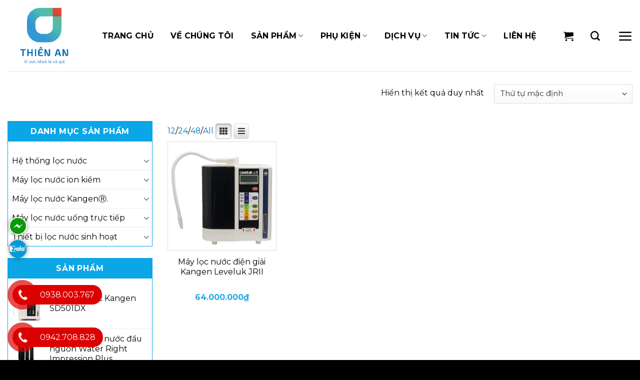

--- FILE ---
content_type: text/html; charset=UTF-8
request_url: https://maylocnuocthienan.com/tu-khoa/may-loc-nuoc-ion-kiem-leveluk-jrii/
body_size: 39927
content:
<!DOCTYPE html>
<!--[if IE 9 ]> <html lang="vi" class="ie9 loading-site no-js"> <![endif]-->
<!--[if IE 8 ]> <html lang="vi" class="ie8 loading-site no-js"> <![endif]-->
<!--[if (gte IE 9)|!(IE)]><!--><html lang="vi" class="loading-site no-js"> <!--<![endif]-->
<head>
	<meta charset="UTF-8" />
	<link rel="profile" href="https://gmpg.org/xfn/11" />
	<link rel="pingback" href="https://maylocnuocthienan.com/xmlrpc.php" />

					<script>document.documentElement.className = document.documentElement.className + ' yes-js js_active js'</script>
			<script>(function(html){html.className = html.className.replace(/\bno-js\b/,'js')})(document.documentElement);</script>
<meta name='robots' content='index, follow, max-image-preview:large, max-snippet:-1, max-video-preview:-1' />
<meta name="viewport" content="width=device-width, initial-scale=1, maximum-scale=1" />
	<!-- This site is optimized with the Yoast SEO Premium plugin v22.6 (Yoast SEO v24.7) - https://yoast.com/wordpress/plugins/seo/ -->
	<title>Lưu trữ máy lọc nước ion kiềm leveluk JRII - Máy lọc nước Thiên An</title>
	<link rel="canonical" href="https://maylocnuocthienan.com/tu-khoa/may-loc-nuoc-ion-kiem-leveluk-jrii/" />
	<meta property="og:locale" content="vi_VN" />
	<meta property="og:type" content="article" />
	<meta property="og:title" content="Lưu trữ máy lọc nước ion kiềm leveluk JRII" />
	<meta property="og:url" content="https://maylocnuocthienan.com/tu-khoa/may-loc-nuoc-ion-kiem-leveluk-jrii/" />
	<meta property="og:site_name" content="Máy lọc nước Thiên An" />
	<meta name="twitter:card" content="summary_large_image" />
	<script type="application/ld+json" class="yoast-schema-graph">{"@context":"https://schema.org","@graph":[{"@type":"CollectionPage","@id":"https://maylocnuocthienan.com/tu-khoa/may-loc-nuoc-ion-kiem-leveluk-jrii/","url":"https://maylocnuocthienan.com/tu-khoa/may-loc-nuoc-ion-kiem-leveluk-jrii/","name":"Lưu trữ máy lọc nước ion kiềm leveluk JRII - Máy lọc nước Thiên An","isPartOf":{"@id":"https://maylocnuocthienan.com/#website"},"primaryImageOfPage":{"@id":"https://maylocnuocthienan.com/tu-khoa/may-loc-nuoc-ion-kiem-leveluk-jrii/#primaryimage"},"image":{"@id":"https://maylocnuocthienan.com/tu-khoa/may-loc-nuoc-ion-kiem-leveluk-jrii/#primaryimage"},"thumbnailUrl":"https://maylocnuocthienan.com/wp-content/uploads/2021/04/may-loc-nuoc-kagen-JRII.png","breadcrumb":{"@id":"https://maylocnuocthienan.com/tu-khoa/may-loc-nuoc-ion-kiem-leveluk-jrii/#breadcrumb"},"inLanguage":"vi"},{"@type":"ImageObject","inLanguage":"vi","@id":"https://maylocnuocthienan.com/tu-khoa/may-loc-nuoc-ion-kiem-leveluk-jrii/#primaryimage","url":"https://maylocnuocthienan.com/wp-content/uploads/2021/04/may-loc-nuoc-kagen-JRII.png","contentUrl":"https://maylocnuocthienan.com/wp-content/uploads/2021/04/may-loc-nuoc-kagen-JRII.png","width":3016,"height":2667,"caption":"may loc nuoc kagen JRII"},{"@type":"BreadcrumbList","@id":"https://maylocnuocthienan.com/tu-khoa/may-loc-nuoc-ion-kiem-leveluk-jrii/#breadcrumb","itemListElement":[{"@type":"ListItem","position":1,"name":"Trang chủ","item":"https://maylocnuocthienan.com/"},{"@type":"ListItem","position":2,"name":"máy lọc nước ion kiềm leveluk JRII"}]},{"@type":"WebSite","@id":"https://maylocnuocthienan.com/#website","url":"https://maylocnuocthienan.com/","name":"Máy lọc nước Thiên An","description":"Vì sức khỏe là vô giá","potentialAction":[{"@type":"SearchAction","target":{"@type":"EntryPoint","urlTemplate":"https://maylocnuocthienan.com/?s={search_term_string}"},"query-input":{"@type":"PropertyValueSpecification","valueRequired":true,"valueName":"search_term_string"}}],"inLanguage":"vi"}]}</script>
	<!-- / Yoast SEO Premium plugin. -->


<link rel='dns-prefetch' href='//use.fontawesome.com' />
<link rel='dns-prefetch' href='//fonts.googleapis.com' />
<link rel="alternate" type="application/rss+xml" title="Dòng thông tin Máy lọc nước Thiên An &raquo;" href="https://maylocnuocthienan.com/feed/" />
<link rel="alternate" type="application/rss+xml" title="Máy lọc nước Thiên An &raquo; Dòng bình luận" href="https://maylocnuocthienan.com/comments/feed/" />
<link rel="alternate" type="application/rss+xml" title="Nguồn cấp Máy lọc nước Thiên An &raquo; máy lọc nước ion kiềm leveluk JRII Thẻ" href="https://maylocnuocthienan.com/tu-khoa/may-loc-nuoc-ion-kiem-leveluk-jrii/feed/" />
<link rel='stylesheet' id='font-awesome-css' href='https://maylocnuocthienan.com/wp-content/plugins/gridlist-view-for-woocommerce/berocket/assets/css/font-awesome.min.css?ver=6.6.4' type='text/css' media='all' />
<style id='font-awesome-inline-css' type='text/css'>
[data-font="FontAwesome"]:before {font-family: 'FontAwesome' !important;content: attr(data-icon) !important;speak: none !important;font-weight: normal !important;font-variant: normal !important;text-transform: none !important;line-height: 1 !important;font-style: normal !important;-webkit-font-smoothing: antialiased !important;-moz-osx-font-smoothing: grayscale !important;}
</style>
<link rel='stylesheet' id='berocket_lgv_style-css' href='https://maylocnuocthienan.com/wp-content/plugins/gridlist-view-for-woocommerce/css/shop_lgv.css?ver=1.1.8' type='text/css' media='all' />
<link rel='stylesheet' id='yith_woocompare_page-css' href='https://maylocnuocthienan.com/wp-content/plugins/yith-woocommerce-compare-premium/assets/css/style.css?ver=6.6.4' type='text/css' media='all' />
<style id='yith_woocompare_page-inline-css' type='text/css'>

				#yith-woocompare-cat-nav h3 {
                    color: #333333;
                }
                #yith-woocompare-cat-nav li a {
                    color: #777777;
                }
                #yith-woocompare-cat-nav li a:hover, #yith-woocompare-cat-nav li .active {
                    color: #333333;
                }
                table.compare-list .remove a {
                    color: #777777;
                }
                table.compare-list .remove a:hover {
                    color: #333333;
                }
                a.button.yith_woocompare_clear, table.compare-list .product_info .button, table.compare-list .add-to-cart .button, table.compare-list .added_to_cart {
                    color: #ffffff;
                    background-color: #b2b2b2;
                }
               	a.button.yith_woocompare_clear:hover, table.compare-list .product_info .button:hover, table.compare-list .add-to-cart .button:hover, table.compare-list .added_to_cart:hover {
                    color: #ffffff;
                    background-color: #303030;
                }
                table.compare-list .rating .star-rating {
                    color: #303030;
                }
                #yith-woocompare-related .yith-woocompare-related-title {
                    color: #333333;
                }
                #yith-woocompare-related .related-products .button {
                    color: #ffffff;
                    background-color: #b2b2b2;
                }
                #yith-woocompare-related .related-products .button:hover {
                    color: #ffffff;
                    background-color: #303030;
                }
                #yith-woocompare-share h3 {
                    color: #333333;
                }
                table.compare-list tr.different, table.compare-list tr.different th {
                	background-color: #e4e4e4 !important;
                }
</style>
<link rel='stylesheet' id='jquery-fixedheadertable-style-css' href='https://maylocnuocthienan.com/wp-content/plugins/yith-woocommerce-compare-premium/assets/css/jquery.dataTables.css?ver=1.10.18' type='text/css' media='all' />
<style id='global-styles-inline-css' type='text/css'>
:root{--wp--preset--aspect-ratio--square: 1;--wp--preset--aspect-ratio--4-3: 4/3;--wp--preset--aspect-ratio--3-4: 3/4;--wp--preset--aspect-ratio--3-2: 3/2;--wp--preset--aspect-ratio--2-3: 2/3;--wp--preset--aspect-ratio--16-9: 16/9;--wp--preset--aspect-ratio--9-16: 9/16;--wp--preset--color--black: #000000;--wp--preset--color--cyan-bluish-gray: #abb8c3;--wp--preset--color--white: #ffffff;--wp--preset--color--pale-pink: #f78da7;--wp--preset--color--vivid-red: #cf2e2e;--wp--preset--color--luminous-vivid-orange: #ff6900;--wp--preset--color--luminous-vivid-amber: #fcb900;--wp--preset--color--light-green-cyan: #7bdcb5;--wp--preset--color--vivid-green-cyan: #00d084;--wp--preset--color--pale-cyan-blue: #8ed1fc;--wp--preset--color--vivid-cyan-blue: #0693e3;--wp--preset--color--vivid-purple: #9b51e0;--wp--preset--color--primary: #446084;--wp--preset--color--secondary: #d26e4b;--wp--preset--color--success: #7a9c59;--wp--preset--color--alert: #b20000;--wp--preset--gradient--vivid-cyan-blue-to-vivid-purple: linear-gradient(135deg,rgba(6,147,227,1) 0%,rgb(155,81,224) 100%);--wp--preset--gradient--light-green-cyan-to-vivid-green-cyan: linear-gradient(135deg,rgb(122,220,180) 0%,rgb(0,208,130) 100%);--wp--preset--gradient--luminous-vivid-amber-to-luminous-vivid-orange: linear-gradient(135deg,rgba(252,185,0,1) 0%,rgba(255,105,0,1) 100%);--wp--preset--gradient--luminous-vivid-orange-to-vivid-red: linear-gradient(135deg,rgba(255,105,0,1) 0%,rgb(207,46,46) 100%);--wp--preset--gradient--very-light-gray-to-cyan-bluish-gray: linear-gradient(135deg,rgb(238,238,238) 0%,rgb(169,184,195) 100%);--wp--preset--gradient--cool-to-warm-spectrum: linear-gradient(135deg,rgb(74,234,220) 0%,rgb(151,120,209) 20%,rgb(207,42,186) 40%,rgb(238,44,130) 60%,rgb(251,105,98) 80%,rgb(254,248,76) 100%);--wp--preset--gradient--blush-light-purple: linear-gradient(135deg,rgb(255,206,236) 0%,rgb(152,150,240) 100%);--wp--preset--gradient--blush-bordeaux: linear-gradient(135deg,rgb(254,205,165) 0%,rgb(254,45,45) 50%,rgb(107,0,62) 100%);--wp--preset--gradient--luminous-dusk: linear-gradient(135deg,rgb(255,203,112) 0%,rgb(199,81,192) 50%,rgb(65,88,208) 100%);--wp--preset--gradient--pale-ocean: linear-gradient(135deg,rgb(255,245,203) 0%,rgb(182,227,212) 50%,rgb(51,167,181) 100%);--wp--preset--gradient--electric-grass: linear-gradient(135deg,rgb(202,248,128) 0%,rgb(113,206,126) 100%);--wp--preset--gradient--midnight: linear-gradient(135deg,rgb(2,3,129) 0%,rgb(40,116,252) 100%);--wp--preset--font-size--small: 13px;--wp--preset--font-size--medium: 20px;--wp--preset--font-size--large: 36px;--wp--preset--font-size--x-large: 42px;--wp--preset--font-family--inter: "Inter", sans-serif;--wp--preset--font-family--cardo: Cardo;--wp--preset--spacing--20: 0.44rem;--wp--preset--spacing--30: 0.67rem;--wp--preset--spacing--40: 1rem;--wp--preset--spacing--50: 1.5rem;--wp--preset--spacing--60: 2.25rem;--wp--preset--spacing--70: 3.38rem;--wp--preset--spacing--80: 5.06rem;--wp--preset--shadow--natural: 6px 6px 9px rgba(0, 0, 0, 0.2);--wp--preset--shadow--deep: 12px 12px 50px rgba(0, 0, 0, 0.4);--wp--preset--shadow--sharp: 6px 6px 0px rgba(0, 0, 0, 0.2);--wp--preset--shadow--outlined: 6px 6px 0px -3px rgba(255, 255, 255, 1), 6px 6px rgba(0, 0, 0, 1);--wp--preset--shadow--crisp: 6px 6px 0px rgba(0, 0, 0, 1);--wp--custom--experimental--link--color: #446084;--wp--custom--experimental--link--color-hover: #111;}:where(body) { margin: 0; }.wp-site-blocks > .alignleft { float: left; margin-right: 2em; }.wp-site-blocks > .alignright { float: right; margin-left: 2em; }.wp-site-blocks > .aligncenter { justify-content: center; margin-left: auto; margin-right: auto; }:where(.is-layout-flex){gap: 0.5em;}:where(.is-layout-grid){gap: 0.5em;}.is-layout-flow > .alignleft{float: left;margin-inline-start: 0;margin-inline-end: 2em;}.is-layout-flow > .alignright{float: right;margin-inline-start: 2em;margin-inline-end: 0;}.is-layout-flow > .aligncenter{margin-left: auto !important;margin-right: auto !important;}.is-layout-constrained > .alignleft{float: left;margin-inline-start: 0;margin-inline-end: 2em;}.is-layout-constrained > .alignright{float: right;margin-inline-start: 2em;margin-inline-end: 0;}.is-layout-constrained > .aligncenter{margin-left: auto !important;margin-right: auto !important;}.is-layout-constrained > :where(:not(.alignleft):not(.alignright):not(.alignfull)){margin-left: auto !important;margin-right: auto !important;}body .is-layout-flex{display: flex;}.is-layout-flex{flex-wrap: wrap;align-items: center;}.is-layout-flex > :is(*, div){margin: 0;}body .is-layout-grid{display: grid;}.is-layout-grid > :is(*, div){margin: 0;}body{padding-top: 0px;padding-right: 0px;padding-bottom: 0px;padding-left: 0px;}a:where(:not(.wp-element-button)){text-decoration: none;}:root :where(.wp-element-button, .wp-block-button__link){background-color: #32373c;border-width: 0;color: #fff;font-family: inherit;font-size: inherit;line-height: inherit;padding: calc(0.667em + 2px) calc(1.333em + 2px);text-decoration: none;}.has-black-color{color: var(--wp--preset--color--black) !important;}.has-cyan-bluish-gray-color{color: var(--wp--preset--color--cyan-bluish-gray) !important;}.has-white-color{color: var(--wp--preset--color--white) !important;}.has-pale-pink-color{color: var(--wp--preset--color--pale-pink) !important;}.has-vivid-red-color{color: var(--wp--preset--color--vivid-red) !important;}.has-luminous-vivid-orange-color{color: var(--wp--preset--color--luminous-vivid-orange) !important;}.has-luminous-vivid-amber-color{color: var(--wp--preset--color--luminous-vivid-amber) !important;}.has-light-green-cyan-color{color: var(--wp--preset--color--light-green-cyan) !important;}.has-vivid-green-cyan-color{color: var(--wp--preset--color--vivid-green-cyan) !important;}.has-pale-cyan-blue-color{color: var(--wp--preset--color--pale-cyan-blue) !important;}.has-vivid-cyan-blue-color{color: var(--wp--preset--color--vivid-cyan-blue) !important;}.has-vivid-purple-color{color: var(--wp--preset--color--vivid-purple) !important;}.has-primary-color{color: var(--wp--preset--color--primary) !important;}.has-secondary-color{color: var(--wp--preset--color--secondary) !important;}.has-success-color{color: var(--wp--preset--color--success) !important;}.has-alert-color{color: var(--wp--preset--color--alert) !important;}.has-black-background-color{background-color: var(--wp--preset--color--black) !important;}.has-cyan-bluish-gray-background-color{background-color: var(--wp--preset--color--cyan-bluish-gray) !important;}.has-white-background-color{background-color: var(--wp--preset--color--white) !important;}.has-pale-pink-background-color{background-color: var(--wp--preset--color--pale-pink) !important;}.has-vivid-red-background-color{background-color: var(--wp--preset--color--vivid-red) !important;}.has-luminous-vivid-orange-background-color{background-color: var(--wp--preset--color--luminous-vivid-orange) !important;}.has-luminous-vivid-amber-background-color{background-color: var(--wp--preset--color--luminous-vivid-amber) !important;}.has-light-green-cyan-background-color{background-color: var(--wp--preset--color--light-green-cyan) !important;}.has-vivid-green-cyan-background-color{background-color: var(--wp--preset--color--vivid-green-cyan) !important;}.has-pale-cyan-blue-background-color{background-color: var(--wp--preset--color--pale-cyan-blue) !important;}.has-vivid-cyan-blue-background-color{background-color: var(--wp--preset--color--vivid-cyan-blue) !important;}.has-vivid-purple-background-color{background-color: var(--wp--preset--color--vivid-purple) !important;}.has-primary-background-color{background-color: var(--wp--preset--color--primary) !important;}.has-secondary-background-color{background-color: var(--wp--preset--color--secondary) !important;}.has-success-background-color{background-color: var(--wp--preset--color--success) !important;}.has-alert-background-color{background-color: var(--wp--preset--color--alert) !important;}.has-black-border-color{border-color: var(--wp--preset--color--black) !important;}.has-cyan-bluish-gray-border-color{border-color: var(--wp--preset--color--cyan-bluish-gray) !important;}.has-white-border-color{border-color: var(--wp--preset--color--white) !important;}.has-pale-pink-border-color{border-color: var(--wp--preset--color--pale-pink) !important;}.has-vivid-red-border-color{border-color: var(--wp--preset--color--vivid-red) !important;}.has-luminous-vivid-orange-border-color{border-color: var(--wp--preset--color--luminous-vivid-orange) !important;}.has-luminous-vivid-amber-border-color{border-color: var(--wp--preset--color--luminous-vivid-amber) !important;}.has-light-green-cyan-border-color{border-color: var(--wp--preset--color--light-green-cyan) !important;}.has-vivid-green-cyan-border-color{border-color: var(--wp--preset--color--vivid-green-cyan) !important;}.has-pale-cyan-blue-border-color{border-color: var(--wp--preset--color--pale-cyan-blue) !important;}.has-vivid-cyan-blue-border-color{border-color: var(--wp--preset--color--vivid-cyan-blue) !important;}.has-vivid-purple-border-color{border-color: var(--wp--preset--color--vivid-purple) !important;}.has-primary-border-color{border-color: var(--wp--preset--color--primary) !important;}.has-secondary-border-color{border-color: var(--wp--preset--color--secondary) !important;}.has-success-border-color{border-color: var(--wp--preset--color--success) !important;}.has-alert-border-color{border-color: var(--wp--preset--color--alert) !important;}.has-vivid-cyan-blue-to-vivid-purple-gradient-background{background: var(--wp--preset--gradient--vivid-cyan-blue-to-vivid-purple) !important;}.has-light-green-cyan-to-vivid-green-cyan-gradient-background{background: var(--wp--preset--gradient--light-green-cyan-to-vivid-green-cyan) !important;}.has-luminous-vivid-amber-to-luminous-vivid-orange-gradient-background{background: var(--wp--preset--gradient--luminous-vivid-amber-to-luminous-vivid-orange) !important;}.has-luminous-vivid-orange-to-vivid-red-gradient-background{background: var(--wp--preset--gradient--luminous-vivid-orange-to-vivid-red) !important;}.has-very-light-gray-to-cyan-bluish-gray-gradient-background{background: var(--wp--preset--gradient--very-light-gray-to-cyan-bluish-gray) !important;}.has-cool-to-warm-spectrum-gradient-background{background: var(--wp--preset--gradient--cool-to-warm-spectrum) !important;}.has-blush-light-purple-gradient-background{background: var(--wp--preset--gradient--blush-light-purple) !important;}.has-blush-bordeaux-gradient-background{background: var(--wp--preset--gradient--blush-bordeaux) !important;}.has-luminous-dusk-gradient-background{background: var(--wp--preset--gradient--luminous-dusk) !important;}.has-pale-ocean-gradient-background{background: var(--wp--preset--gradient--pale-ocean) !important;}.has-electric-grass-gradient-background{background: var(--wp--preset--gradient--electric-grass) !important;}.has-midnight-gradient-background{background: var(--wp--preset--gradient--midnight) !important;}.has-small-font-size{font-size: var(--wp--preset--font-size--small) !important;}.has-medium-font-size{font-size: var(--wp--preset--font-size--medium) !important;}.has-large-font-size{font-size: var(--wp--preset--font-size--large) !important;}.has-x-large-font-size{font-size: var(--wp--preset--font-size--x-large) !important;}.has-inter-font-family{font-family: var(--wp--preset--font-family--inter) !important;}.has-cardo-font-family{font-family: var(--wp--preset--font-family--cardo) !important;}
:where(.wp-block-post-template.is-layout-flex){gap: 1.25em;}:where(.wp-block-post-template.is-layout-grid){gap: 1.25em;}
:where(.wp-block-columns.is-layout-flex){gap: 2em;}:where(.wp-block-columns.is-layout-grid){gap: 2em;}
:root :where(.wp-block-pullquote){font-size: 1.5em;line-height: 1.6;}
</style>
<link rel='stylesheet' id='contact-form-7-css' href='https://maylocnuocthienan.com/wp-content/plugins/contact-form-7/includes/css/styles.css?ver=5.8.6' type='text/css' media='all' />
<link rel='stylesheet' id='devvn-quickbuy-style-css' href='https://maylocnuocthienan.com/wp-content/plugins/devvn-quick-buy/css/devvn-quick-buy.css?ver=2.1.3' type='text/css' media='all' />
<link rel='stylesheet' id='menu-image-css' href='https://maylocnuocthienan.com/wp-content/plugins/menu-image/includes/css/menu-image.css?ver=3.12' type='text/css' media='all' />
<link rel='stylesheet' id='dashicons-css' href='https://maylocnuocthienan.com/wp-includes/css/dashicons.min.css?ver=6.6.4' type='text/css' media='all' />
<style id='dashicons-inline-css' type='text/css'>
[data-font="Dashicons"]:before {font-family: 'Dashicons' !important;content: attr(data-icon) !important;speak: none !important;font-weight: normal !important;font-variant: normal !important;text-transform: none !important;line-height: 1 !important;font-style: normal !important;-webkit-font-smoothing: antialiased !important;-moz-osx-font-smoothing: grayscale !important;}
</style>
<link rel='stylesheet' id='woof-css' href='https://maylocnuocthienan.com/wp-content/plugins/woocommerce-products-filter/css/front.css?ver=6.6.4' type='text/css' media='all' />
<link rel='stylesheet' id='chosen-drop-down-css' href='https://maylocnuocthienan.com/wp-content/plugins/woocommerce-products-filter/js/chosen/chosen.min.css?ver=6.6.4' type='text/css' media='all' />
<style id='woocommerce-inline-inline-css' type='text/css'>
.woocommerce form .form-row .required { visibility: visible; }
</style>
<link rel='stylesheet' id='pzf-style-css' href='https://maylocnuocthienan.com/wp-content/plugins/button-contact-vr/css/style.css?ver=6.6.4' type='text/css' media='all' />
<link rel='stylesheet' id='jquery-colorbox-css' href='https://maylocnuocthienan.com/wp-content/plugins/yith-woocommerce-compare-premium/assets/css/colorbox.css?ver=6.6.4' type='text/css' media='all' />
<link rel='stylesheet' id='flatsome-icons-css' href='https://maylocnuocthienan.com/wp-content/themes/flatsome/assets/css/fl-icons.css?ver=3.12' type='text/css' media='all' />
<link rel='stylesheet' id='flatsome-woocommerce-wishlist-css' href='https://maylocnuocthienan.com/wp-content/themes/flatsome/inc/integrations/wc-yith-wishlist/wishlist.css?ver=3.10.2' type='text/css' media='all' />
<link rel='stylesheet' id='bfa-font-awesome-css' href='https://use.fontawesome.com/releases/v5.15.4/css/all.css?ver=2.0.3' type='text/css' media='all' />
<link rel='stylesheet' id='bfa-font-awesome-v4-shim-css' href='https://use.fontawesome.com/releases/v5.15.4/css/v4-shims.css?ver=2.0.3' type='text/css' media='all' />
<style id='bfa-font-awesome-v4-shim-inline-css' type='text/css'>

			@font-face {
				font-family: 'FontAwesome';
				src: url('https://use.fontawesome.com/releases/v5.15.4/webfonts/fa-brands-400.eot'),
				url('https://use.fontawesome.com/releases/v5.15.4/webfonts/fa-brands-400.eot?#iefix') format('embedded-opentype'),
				url('https://use.fontawesome.com/releases/v5.15.4/webfonts/fa-brands-400.woff2') format('woff2'),
				url('https://use.fontawesome.com/releases/v5.15.4/webfonts/fa-brands-400.woff') format('woff'),
				url('https://use.fontawesome.com/releases/v5.15.4/webfonts/fa-brands-400.ttf') format('truetype'),
				url('https://use.fontawesome.com/releases/v5.15.4/webfonts/fa-brands-400.svg#fontawesome') format('svg');
			}

			@font-face {
				font-family: 'FontAwesome';
				src: url('https://use.fontawesome.com/releases/v5.15.4/webfonts/fa-solid-900.eot'),
				url('https://use.fontawesome.com/releases/v5.15.4/webfonts/fa-solid-900.eot?#iefix') format('embedded-opentype'),
				url('https://use.fontawesome.com/releases/v5.15.4/webfonts/fa-solid-900.woff2') format('woff2'),
				url('https://use.fontawesome.com/releases/v5.15.4/webfonts/fa-solid-900.woff') format('woff'),
				url('https://use.fontawesome.com/releases/v5.15.4/webfonts/fa-solid-900.ttf') format('truetype'),
				url('https://use.fontawesome.com/releases/v5.15.4/webfonts/fa-solid-900.svg#fontawesome') format('svg');
			}

			@font-face {
				font-family: 'FontAwesome';
				src: url('https://use.fontawesome.com/releases/v5.15.4/webfonts/fa-regular-400.eot'),
				url('https://use.fontawesome.com/releases/v5.15.4/webfonts/fa-regular-400.eot?#iefix') format('embedded-opentype'),
				url('https://use.fontawesome.com/releases/v5.15.4/webfonts/fa-regular-400.woff2') format('woff2'),
				url('https://use.fontawesome.com/releases/v5.15.4/webfonts/fa-regular-400.woff') format('woff'),
				url('https://use.fontawesome.com/releases/v5.15.4/webfonts/fa-regular-400.ttf') format('truetype'),
				url('https://use.fontawesome.com/releases/v5.15.4/webfonts/fa-regular-400.svg#fontawesome') format('svg');
				unicode-range: U+F004-F005,U+F007,U+F017,U+F022,U+F024,U+F02E,U+F03E,U+F044,U+F057-F059,U+F06E,U+F070,U+F075,U+F07B-F07C,U+F080,U+F086,U+F089,U+F094,U+F09D,U+F0A0,U+F0A4-F0A7,U+F0C5,U+F0C7-F0C8,U+F0E0,U+F0EB,U+F0F3,U+F0F8,U+F0FE,U+F111,U+F118-F11A,U+F11C,U+F133,U+F144,U+F146,U+F14A,U+F14D-F14E,U+F150-F152,U+F15B-F15C,U+F164-F165,U+F185-F186,U+F191-F192,U+F1AD,U+F1C1-F1C9,U+F1CD,U+F1D8,U+F1E3,U+F1EA,U+F1F6,U+F1F9,U+F20A,U+F247-F249,U+F24D,U+F254-F25B,U+F25D,U+F267,U+F271-F274,U+F279,U+F28B,U+F28D,U+F2B5-F2B6,U+F2B9,U+F2BB,U+F2BD,U+F2C1-F2C2,U+F2D0,U+F2D2,U+F2DC,U+F2ED,U+F328,U+F358-F35B,U+F3A5,U+F3D1,U+F410,U+F4AD;
			}
		
</style>
<link rel='stylesheet' id='flatsome-main-css' href='https://maylocnuocthienan.com/wp-content/themes/flatsome/assets/css/flatsome.css?ver=3.13.1' type='text/css' media='all' />
<link rel='stylesheet' id='flatsome-shop-css' href='https://maylocnuocthienan.com/wp-content/themes/flatsome/assets/css/flatsome-shop.css?ver=3.13.1' type='text/css' media='all' />
<link rel='stylesheet' id='flatsome-googlefonts-css' href='//fonts.googleapis.com/css?family=Montserrat%3Aregular%2C700%2Cregular%2C700%2Cregular&#038;display=swap&#038;ver=3.9' type='text/css' media='all' />
<script type="text/template" id="tmpl-variation-template">
	<div class="woocommerce-variation-description">{{{ data.variation.variation_description }}}</div>
	<div class="woocommerce-variation-price">{{{ data.variation.price_html }}}</div>
	<div class="woocommerce-variation-availability">{{{ data.variation.availability_html }}}</div>
</script>
<script type="text/template" id="tmpl-unavailable-variation-template">
	<p role="alert">Rất tiếc, sản phẩm này hiện không tồn tại. Hãy chọn một phương thức kết hợp khác.</p>
</script>
<script>if (document.location.protocol != "https:") {document.location = document.URL.replace(/^http:/i, "https:");}</script><script type="text/javascript" id="jquery-core-js-extra">
/* <![CDATA[ */
var SDT_DATA = {"ajaxurl":"https:\/\/maylocnuocthienan.com\/wp-admin\/admin-ajax.php","siteUrl":"https:\/\/maylocnuocthienan.com\/","pluginsUrl":"https:\/\/maylocnuocthienan.com\/wp-content\/plugins","isAdmin":""};
/* ]]> */
</script>
<script type="text/javascript" src="https://maylocnuocthienan.com/wp-includes/js/jquery/jquery.min.js?ver=3.7.1" id="jquery-core-js"></script>
<script type="text/javascript" src="https://maylocnuocthienan.com/wp-content/plugins/gridlist-view-for-woocommerce/js/jquery.cookie.js?ver=1.1.8" id="berocket_jquery_cookie-js"></script>
<script type="text/javascript" id="berocket_lgv_grid_list-js-extra">
/* <![CDATA[ */
var lgv_options = {"default_style":"grid","mobile_default_style":"grid","max_mobile_width":"768","user_func":{"before_style_set":"","after_style_set":"","after_style_list":"","after_style_grid":"","before_get_cookie":"","after_get_cookie":"","before_buttons_reselect":"","after_buttons_reselect":"","before_product_reselect":"","after_product_reselect":"","before_page_reload":"","before_ajax_product_reload":"","after_ajax_product_reload":""},"style_on_pages":{"pages":false,"mobile_pages":false,"desktop_pages":false}};
/* ]]> */
</script>
<script type="text/javascript" src="https://maylocnuocthienan.com/wp-content/plugins/gridlist-view-for-woocommerce/js/grid_view.js?ver=1.1.8" id="berocket_lgv_grid_list-js"></script>
<script type="text/javascript" src="https://maylocnuocthienan.com/wp-includes/js/underscore.min.js?ver=1.13.4" id="underscore-js"></script>
<script type="text/javascript" id="wp-util-js-extra">
/* <![CDATA[ */
var _wpUtilSettings = {"ajax":{"url":"\/wp-admin\/admin-ajax.php"}};
/* ]]> */
</script>
<script type="text/javascript" src="https://maylocnuocthienan.com/wp-includes/js/wp-util.min.js?ver=6.6.4" id="wp-util-js"></script>
<script type="text/javascript" src="https://maylocnuocthienan.com/wp-content/plugins/woocommerce/assets/js/jquery-blockui/jquery.blockUI.min.js?ver=2.7.0-wc.9.3.5" id="jquery-blockui-js" data-wp-strategy="defer"></script>
<script type="text/javascript" id="wc-add-to-cart-js-extra">
/* <![CDATA[ */
var wc_add_to_cart_params = {"ajax_url":"\/wp-admin\/admin-ajax.php","wc_ajax_url":"\/?wc-ajax=%%endpoint%%","i18n_view_cart":"Xem gi\u1ecf h\u00e0ng","cart_url":"https:\/\/maylocnuocthienan.com\/cart\/","is_cart":"","cart_redirect_after_add":"no"};
/* ]]> */
</script>
<script type="text/javascript" src="https://maylocnuocthienan.com/wp-content/plugins/woocommerce/assets/js/frontend/add-to-cart.min.js?ver=9.3.5" id="wc-add-to-cart-js" defer="defer" data-wp-strategy="defer"></script>
<script type="text/javascript" src="https://maylocnuocthienan.com/wp-content/plugins/woocommerce/assets/js/js-cookie/js.cookie.min.js?ver=2.1.4-wc.9.3.5" id="js-cookie-js" defer="defer" data-wp-strategy="defer"></script>
<script type="text/javascript" id="woocommerce-js-extra">
/* <![CDATA[ */
var woocommerce_params = {"ajax_url":"\/wp-admin\/admin-ajax.php","wc_ajax_url":"\/?wc-ajax=%%endpoint%%"};
/* ]]> */
</script>
<script type="text/javascript" src="https://maylocnuocthienan.com/wp-content/plugins/woocommerce/assets/js/frontend/woocommerce.min.js?ver=9.3.5" id="woocommerce-js" defer="defer" data-wp-strategy="defer"></script>
<link rel="https://api.w.org/" href="https://maylocnuocthienan.com/wp-json/" /><link rel="alternate" title="JSON" type="application/json" href="https://maylocnuocthienan.com/wp-json/wp/v2/product_tag/714" /><link rel="EditURI" type="application/rsd+xml" title="RSD" href="https://maylocnuocthienan.com/xmlrpc.php?rsd" />
<meta name="generator" content="WordPress 6.6.4" />
<meta name="generator" content="WooCommerce 9.3.5" />
        <style>
                                        div.berocket_lgv_widget a.berocket_lgv_button{
                    width: 2em; height: 2em; font-size: 1em; line-height: 2em; color: rgb(51, 51, 51); border-radius: 5px; background: linear-gradient(rgb(255, 255, 255), rgb(220, 220, 220)) rgb(255, 255, 255); border-width: 0px; border-color: rgb(0, 0, 0); box-shadow: rgb(221, 221, 221) 0px 0px 0px 1px inset, rgb(255, 255, 255) 0px 1px 1px 0px;                }
                                div.berocket_lgv_widget a.berocket_lgv_button:hover{
                    width: 2em; height: 2em; font-size: 1em; line-height: 2em; color: rgb(51, 51, 51); border-radius: 5px; background: linear-gradient(rgb(220, 220, 220), rgb(255, 255, 255)) rgb(220, 220, 220); border-width: 0px; border-color: rgb(0, 0, 0); box-shadow: rgb(221, 221, 221) 0px 0px 0px 1px inset, rgb(255, 255, 255) 0px 1px 1px 0px;                }
                                div.berocket_lgv_widget a.berocket_lgv_button.selected{
                    width: 2em; height: 2em; font-size: 1em; line-height: 2em; color: rgb(51, 51, 51); border-radius: 5px; background: linear-gradient(rgb(220, 220, 220), rgb(255, 255, 255)) rgb(220, 220, 220); border-width: 0px; border-color: rgb(0, 0, 0);                }
                    </style>
        <meta name="google-site-verification" content="QDQezJcFvAyQ_gwi3NNfHYVeGa4TxvhxqMaPwGHl4Fs" />

<meta name="google-site-verification" content="QmDlbqqI21ZggOJ5_Ivz4cjMv_8gVGDlCH1z_zNH5wA" />

<!-- Global site tag (gtag.js) - Google Analytics -->
<script async src="https://www.googletagmanager.com/gtag/js?id=UA-133203101-2"></script>
<script>
  window.dataLayer = window.dataLayer || [];
  function gtag(){dataLayer.push(arguments);}
  gtag('js', new Date());

  gtag('config', 'UA-133203101-2');
</script>


<!-- Google Tag Manager -->
<script>(function(w,d,s,l,i){w[l]=w[l]||[];w[l].push({'gtm.start':
new Date().getTime(),event:'gtm.js'});var f=d.getElementsByTagName(s)[0],
j=d.createElement(s),dl=l!='dataLayer'?'&l='+l:'';j.async=true;j.src=
'https://www.googletagmanager.com/gtm.js?id='+i+dl;f.parentNode.insertBefore(j,f);
})(window,document,'script','dataLayer','GTM-5QQGWNX');</script>
<!-- End Google Tag Manager -->


<!-- Google Tag Manager (noscript) -->
<noscript><iframe src="https://www.googletagmanager.com/ns.html?id=GTM-5QQGWNX"
height="0" width="0" style="display:none;visibility:hidden"></iframe></noscript>
<!-- End Google Tag Manager (noscript) -->

<!-- Google Tag Manager -->
<script>(function(w,d,s,l,i){w[l]=w[l]||[];w[l].push({'gtm.start':
new Date().getTime(),event:'gtm.js'});var f=d.getElementsByTagName(s)[0],
j=d.createElement(s),dl=l!='dataLayer'?'&l='+l:'';j.async=true;j.src=
'https://www.googletagmanager.com/gtm.js?id='+i+dl;f.parentNode.insertBefore(j,f);
})(window,document,'script','dataLayer','GTM-5QQGWNX');</script>

<!-- Meta Pixel Code -->
<script>
!function(f,b,e,v,n,t,s)
{if(f.fbq)return;n=f.fbq=function(){n.callMethod?
n.callMethod.apply(n,arguments):n.queue.push(arguments)};
if(!f._fbq)f._fbq=n;n.push=n;n.loaded=!0;n.version='2.0';
n.queue=[];t=b.createElement(e);t.async=!0;
t.src=v;s=b.getElementsByTagName(e)[0];
s.parentNode.insertBefore(t,s)}(window, document,'script',
'https://connect.facebook.net/en_US/fbevents.js');
fbq('init', '1361904458255654');
fbq('track', 'PageView');
</script>
<noscript><img height="1" width="1" style="display:none"
src="https://www.facebook.com/tr?id=1361904458255654&ev=PageView&noscript=1"
/></noscript>
<!-- End Meta Pixel Code -->

<!--[if IE]><link rel="stylesheet" type="text/css" href="https://maylocnuocthienan.com/wp-content/themes/flatsome/assets/css/ie-fallback.css"><script src="//cdnjs.cloudflare.com/ajax/libs/html5shiv/3.6.1/html5shiv.js"></script><script>var head = document.getElementsByTagName('head')[0],style = document.createElement('style');style.type = 'text/css';style.styleSheet.cssText = ':before,:after{content:none !important';head.appendChild(style);setTimeout(function(){head.removeChild(style);}, 0);</script><script src="https://maylocnuocthienan.com/wp-content/themes/flatsome/assets/libs/ie-flexibility.js"></script><![endif]--><!-- Google tag (gtag.js) -->
<script async src="https://www.googletagmanager.com/gtag/js?id=AW-11527648625"></script>
<script>
  window.dataLayer = window.dataLayer || [];
  function gtag(){dataLayer.push(arguments);}
  gtag('js', new Date());

  gtag('config', 'AW-11527648625');
</script>

<!-- Google Tag Manager -->
<script>(function(w,d,s,l,i){w[l]=w[l]||[];w[l].push({'gtm.start':
new Date().getTime(),event:'gtm.js'});var f=d.getElementsByTagName(s)[0],
j=d.createElement(s),dl=l!='dataLayer'?'&l='+l:'';j.async=true;j.src=
'https://www.googletagmanager.com/gtm.js?id='+i+dl;f.parentNode.insertBefore(j,f);
})(window,document,'script','dataLayer','GTM-TBCTMWR');</script>
<!-- End Google Tag Manager -->
<!-- Event snippet for Lượt xem trang conversion page -->
<script>
  gtag('event', 'conversion', {
      'send_to': 'AW-11527648625/ADkACN7hsv4ZEPHq5_gq',
      'value': 1.0,
      'currency': 'VND'
  });
</script>
	<noscript><style>.woocommerce-product-gallery{ opacity: 1 !important; }</style></noscript>
	<style id='wp-fonts-local' type='text/css'>
@font-face{font-family:Inter;font-style:normal;font-weight:300 900;font-display:fallback;src:url('https://maylocnuocthienan.com/wp-content/plugins/woocommerce/assets/fonts/Inter-VariableFont_slnt,wght.woff2') format('woff2');font-stretch:normal;}
@font-face{font-family:Cardo;font-style:normal;font-weight:400;font-display:fallback;src:url('https://maylocnuocthienan.com/wp-content/plugins/woocommerce/assets/fonts/cardo_normal_400.woff2') format('woff2');}
</style>
<link rel="icon" href="https://maylocnuocthienan.com/wp-content/uploads/2019/10/Untitled-3-2-36x36.png" sizes="32x32" />
<link rel="icon" href="https://maylocnuocthienan.com/wp-content/uploads/2019/10/Untitled-3-2.png" sizes="192x192" />
<link rel="apple-touch-icon" href="https://maylocnuocthienan.com/wp-content/uploads/2019/10/Untitled-3-2.png" />
<meta name="msapplication-TileImage" content="https://maylocnuocthienan.com/wp-content/uploads/2019/10/Untitled-3-2.png" />
<style id="custom-css" type="text/css">:root {--primary-color: #21a7e4;}.full-width .ubermenu-nav, .container, .row{max-width: 1250px}.row.row-collapse{max-width: 1220px}.row.row-small{max-width: 1242.5px}.row.row-large{max-width: 1280px}body.framed, body.framed header, body.framed .header-wrapper, body.boxed, body.boxed header, body.boxed .header-wrapper, body.boxed .is-sticky-section{ max-width: 1180pxpx}.header-main{height: 143px}#logo img{max-height: 143px}#logo{width:159px;}.header-bottom{min-height: 51px}.header-top{min-height: 39px}.transparent .header-main{height: 89px}.transparent #logo img{max-height: 89px}.has-transparent + .page-title:first-of-type,.has-transparent + #main > .page-title,.has-transparent + #main > div > .page-title,.has-transparent + #main .page-header-wrapper:first-of-type .page-title{padding-top: 139px;}.transparent .header-wrapper{background-color: #ffffff!important;}.transparent .top-divider{display: none;}.header.show-on-scroll,.stuck .header-main{height:52px!important}.stuck #logo img{max-height: 52px!important}.search-form{ width: 60%;}.header-bg-color, .header-wrapper {background-color: #ffffff}.header-bottom {background-color: #29b9e5}.header-main .nav > li > a{line-height: 16px }.stuck .header-main .nav > li > a{line-height: 21px }.header-bottom-nav > li > a{line-height: 21px }@media (max-width: 549px) {.header-main{height: 70px}#logo img{max-height: 70px}}.nav-dropdown{font-size:100%}.header-top{background-color:#0ba6e6!important;}/* Color */.accordion-title.active, .has-icon-bg .icon .icon-inner,.logo a, .primary.is-underline, .primary.is-link, .badge-outline .badge-inner, .nav-outline > li.active> a,.nav-outline >li.active > a, .cart-icon strong,[data-color='primary'], .is-outline.primary{color: #21a7e4;}/* Color !important */[data-text-color="primary"]{color: #21a7e4!important;}/* Background Color */[data-text-bg="primary"]{background-color: #21a7e4;}/* Background */.scroll-to-bullets a,.featured-title, .label-new.menu-item > a:after, .nav-pagination > li > .current,.nav-pagination > li > span:hover,.nav-pagination > li > a:hover,.has-hover:hover .badge-outline .badge-inner,button[type="submit"], .button.wc-forward:not(.checkout):not(.checkout-button), .button.submit-button, .button.primary:not(.is-outline),.featured-table .title,.is-outline:hover, .has-icon:hover .icon-label,.nav-dropdown-bold .nav-column li > a:hover, .nav-dropdown.nav-dropdown-bold > li > a:hover, .nav-dropdown-bold.dark .nav-column li > a:hover, .nav-dropdown.nav-dropdown-bold.dark > li > a:hover, .is-outline:hover, .tagcloud a:hover,.grid-tools a, input[type='submit']:not(.is-form), .box-badge:hover .box-text, input.button.alt,.nav-box > li > a:hover,.nav-box > li.active > a,.nav-pills > li.active > a ,.current-dropdown .cart-icon strong, .cart-icon:hover strong, .nav-line-bottom > li > a:before, .nav-line-grow > li > a:before, .nav-line > li > a:before,.banner, .header-top, .slider-nav-circle .flickity-prev-next-button:hover svg, .slider-nav-circle .flickity-prev-next-button:hover .arrow, .primary.is-outline:hover, .button.primary:not(.is-outline), input[type='submit'].primary, input[type='submit'].primary, input[type='reset'].button, input[type='button'].primary, .badge-inner{background-color: #21a7e4;}/* Border */.nav-vertical.nav-tabs > li.active > a,.scroll-to-bullets a.active,.nav-pagination > li > .current,.nav-pagination > li > span:hover,.nav-pagination > li > a:hover,.has-hover:hover .badge-outline .badge-inner,.accordion-title.active,.featured-table,.is-outline:hover, .tagcloud a:hover,blockquote, .has-border, .cart-icon strong:after,.cart-icon strong,.blockUI:before, .processing:before,.loading-spin, .slider-nav-circle .flickity-prev-next-button:hover svg, .slider-nav-circle .flickity-prev-next-button:hover .arrow, .primary.is-outline:hover{border-color: #21a7e4}.nav-tabs > li.active > a{border-top-color: #21a7e4}.widget_shopping_cart_content .blockUI.blockOverlay:before { border-left-color: #21a7e4 }.woocommerce-checkout-review-order .blockUI.blockOverlay:before { border-left-color: #21a7e4 }/* Fill */.slider .flickity-prev-next-button:hover svg,.slider .flickity-prev-next-button:hover .arrow{fill: #21a7e4;}/* Background Color */[data-icon-label]:after, .secondary.is-underline:hover,.secondary.is-outline:hover,.icon-label,.button.secondary:not(.is-outline),.button.alt:not(.is-outline), .badge-inner.on-sale, .button.checkout, .single_add_to_cart_button, .current .breadcrumb-step{ background-color:#21a7e4; }[data-text-bg="secondary"]{background-color: #21a7e4;}/* Color */.secondary.is-underline,.secondary.is-link, .secondary.is-outline,.stars a.active, .star-rating:before, .woocommerce-page .star-rating:before,.star-rating span:before, .color-secondary{color: #21a7e4}/* Color !important */[data-text-color="secondary"]{color: #21a7e4!important;}/* Border */.secondary.is-outline:hover{border-color:#21a7e4}.success.is-underline:hover,.success.is-outline:hover,.success{background-color: #000000}.success-color, .success.is-link, .success.is-outline{color: #000000;}.success-border{border-color: #000000!important;}/* Color !important */[data-text-color="success"]{color: #000000!important;}/* Background Color */[data-text-bg="success"]{background-color: #000000;}body{font-size: 99%;}@media screen and (max-width: 549px){body{font-size: 100%;}}body{font-family:"Montserrat", sans-serif}body{font-weight: 0}body{color: #000000}.nav > li > a {font-family:"Montserrat", sans-serif;}.mobile-sidebar-levels-2 .nav > li > ul > li > a {font-family:"Montserrat", sans-serif;}.nav > li > a {font-weight: 700;}.mobile-sidebar-levels-2 .nav > li > ul > li > a {font-weight: 700;}h1,h2,h3,h4,h5,h6,.heading-font, .off-canvas-center .nav-sidebar.nav-vertical > li > a{font-family: "Montserrat", sans-serif;}h1,h2,h3,h4,h5,h6,.heading-font,.banner h1,.banner h2{font-weight: 700;}h1,h2,h3,h4,h5,h6,.heading-font{color: #0ba6e6;}.alt-font{font-family: "Montserrat", sans-serif;}.alt-font{font-weight: 0!important;}.header:not(.transparent) .header-nav-main.nav > li > a {color: #000000;}.header:not(.transparent) .header-nav-main.nav > li > a:hover,.header:not(.transparent) .header-nav-main.nav > li.active > a,.header:not(.transparent) .header-nav-main.nav > li.current > a,.header:not(.transparent) .header-nav-main.nav > li > a.active,.header:not(.transparent) .header-nav-main.nav > li > a.current{color: #0ba6e6;}.header-nav-main.nav-line-bottom > li > a:before,.header-nav-main.nav-line-grow > li > a:before,.header-nav-main.nav-line > li > a:before,.header-nav-main.nav-box > li > a:hover,.header-nav-main.nav-box > li.active > a,.header-nav-main.nav-pills > li > a:hover,.header-nav-main.nav-pills > li.active > a{color:#FFF!important;background-color: #0ba6e6;}.header:not(.transparent) .header-bottom-nav.nav > li > a{color: #fcfcfc;}.header:not(.transparent) .header-bottom-nav.nav > li > a:hover,.header:not(.transparent) .header-bottom-nav.nav > li.active > a,.header:not(.transparent) .header-bottom-nav.nav > li.current > a,.header:not(.transparent) .header-bottom-nav.nav > li > a.active,.header:not(.transparent) .header-bottom-nav.nav > li > a.current{color: #ffffff;}.header-bottom-nav.nav-line-bottom > li > a:before,.header-bottom-nav.nav-line-grow > li > a:before,.header-bottom-nav.nav-line > li > a:before,.header-bottom-nav.nav-box > li > a:hover,.header-bottom-nav.nav-box > li.active > a,.header-bottom-nav.nav-pills > li > a:hover,.header-bottom-nav.nav-pills > li.active > a{color:#FFF!important;background-color: #ffffff;}a{color: #000000;}a:hover{color: #704103;}.tagcloud a:hover{border-color: #704103;background-color: #704103;}@media screen and (min-width: 550px){.products .box-vertical .box-image{min-width: 400px!important;width: 400px!important;}}.header-main .social-icons,.header-main .cart-icon strong,.header-main .menu-title,.header-main .header-button > .button.is-outline,.header-main .nav > li > a > i:not(.icon-angle-down){color: #000000!important;}.header-main .header-button > .button.is-outline,.header-main .cart-icon strong:after,.header-main .cart-icon strong{border-color: #000000!important;}.header-main .header-button > .button:not(.is-outline){background-color: #000000!important;}.header-main .current-dropdown .cart-icon strong,.header-main .header-button > .button:hover,.header-main .header-button > .button:hover i,.header-main .header-button > .button:hover span{color:#FFF!important;}.header-main .menu-title:hover,.header-main .social-icons a:hover,.header-main .header-button > .button.is-outline:hover,.header-main .nav > li > a:hover > i:not(.icon-angle-down){color: #000000!important;}.header-main .current-dropdown .cart-icon strong,.header-main .header-button > .button:hover{background-color: #000000!important;}.header-main .current-dropdown .cart-icon strong:after,.header-main .current-dropdown .cart-icon strong,.header-main .header-button > .button:hover{border-color: #000000!important;}.footer-2{background-color: #1c1a4b}.absolute-footer, html{background-color: #000000}.page-title-small + main .product-container > .row{padding-top:0;}button[name='update_cart'] { display: none; }/* Custom CSS */red {color: red;}/* Custom CSS Mobile */@media (max-width: 549px){p.name.product-title {height: 58px !important;overflow-y: hidden;font-weight: bold;color: #79b100;}.product-info.summary.col-fit.col.entry-summary.product-summary.text-left {margin-left: 20px;}ul, ol {margin-bottom: 1.3em;margin-left: 10px;}body {overflow-x: hidden !important;}.post-sidebar.large-3.col {display: none;}.off-canvas .sidebar-inner {padding: 30px 20px 0px 0px;}a.devvn_buy_now_style {margin: 0 0 0px !important;}}.label-new.menu-item > a:after{content:"New";}.label-hot.menu-item > a:after{content:"Hot";}.label-sale.menu-item > a:after{content:"Sale";}.label-popular.menu-item > a:after{content:"Popular";}</style>		<style type="text/css" id="wp-custom-css">
			.phuong input.wpcf7-form-control.wpcf7-text::placeholder {
    color: black;
}
.phuong input.wpcf7-form-control.wpcf7-tel.wpcf7-text.wpcf7-validates-as-tel {
    background-color: white !important;
}

input.wpcf7-form-control.wpcf7-submit.has-spinner.button {
    background-color: #fc731a;
}
a#calltrap-btn {
    display: none;
}
.ma .col-inner {
    border: 1px dashed red;
    border-radius: 5px;
    padding: 15px;
}
a.devvn_buy_now.devvn_buy_now_style {
    height: 62px;
}
/*
Bạn có thể thêm CSS ở đây.

Nhấp chuột vào biểu tượng trợ giúp phía trên để tìm hiểu thêm.
*/
img.attachment-large.size-large.wp-post-image {
    display: none;
}

img.attachment-large.size-large.wp-post-image.lazy-load-active {
    display: none;
}
.relpost-block-single-image {
    height: 200px !important;
    width: 300px !important;
}

.relpost-thumb-wrapper {
    margin-top: 50px;
}
input#billing_email {
    min-width: 700px;
}
input#billing_first_name {
    display: none;
}
.woocommerce-column.woocommerce-column--1.woocommerce-column--billing-address.col-1 {
    min-width: 400px;
}
.woocommerce-column.woocommerce-column--2.woocommerce-column--shipping-address.col-2 {
    min-width: 400px;
}
p.form-row-first, p.form-row-last {
    width: 100%;
    float: left;
}
input#billing_last_name {
    min-width: 700px;
}
input#billing_address_1 {
    min-width: 700px;
}
input#billing_city {
    min-width: 700px;
}
input#billing_phone {
    min-width: 700px;
}
textarea#order_comments {
    min-width: 700px;
}
.owl-carousel .owl-item img {
    transform-style: preserve-3d;
    height: 180px;
}
.custom-time {
    font-size: 12px;
}
.woof_container_inner.woof_container_inner_thnghiu {
    margin-top: 10px;
    margin-left: 10px;
}
.badge.post-date {
    top: 7%;
    margin-left: 20px;
    display: none;
}
.custom-time {
    display: flex;
    align-items: center;
    line-height: 1;
    margin: 5px 0 10px 0;
}
.custom-time>* {
    padding-right: 5px;
    margin-right: 5px;
    border-right: 1px solid #999;
}
h3.product-section-title.container-width.product-section-title-related.pt-half.pb-half.uppercase {
    text-transform: none;
}
.product-section {
    border-top: 1px solid #ececec;
    margin-top: 30px !important;
}
.container-width, .full-width .ubermenu-nav, .container, .row {
    max-width: 1280px;
}
.berocket_lgv_additional_data {
    margin-left: 20px;
}
.product_meta>span {
    display: block;
    border-top: 1px dotted #ddd;
    padding: 5px 0;
    display: none;
}
.fade:not(.show) {
    opacity: 1;
}

a:hover {
    color: #0056b3;
    text-decoration: none !important;
}
h1.entry-title {
    COLOR: #0ba6e6;
}
.widget {
    border: 1px solid #0ba6e6;
}
span.widget-title {
    font-size: 1em;
    font-weight: 600;
    display: block;
    background: #0ba6e6;
    height: 40px;
    line-height: 40px!important;
    padding: 0 10px!important;
    color: white;
    text-align: center;
}
span.page-number.current {
    border-color: #21a7e4 !important; 
}
a.page-number {
    color: #bcbcbc !important;
}
span.page-number.dots {
    border-color: #c1c1c1;
    color: #c1c1c1;
}

span.widget-title.shop-sidebar {
    margin-bottom: 20px;
    line-height: 30px;
}
.widget ul {
    margin: 0;
    padding: 0px 3px !important;
}
.accordion-item {
    margin-bottom: 25px !important;
}
input.wpcf7-form-control.wpcf7-submit {
    border-radius: 13px;
    width: 40%;
}
input.wpcf7-form-control.wpcf7-text.wpcf7-email.wpcf7-validates-as-email {
    border-radius: 10px;
}
.accordion-item {
    margin-bottom: 5px !important;
}
button
{ 
	min-height: 1.0em;
}
.accordion .toggle {
    width: 1.8em;
    height: 2.0em;
    margin-right: 5px;
    top: .3em;
    border-radius: 0px;
    position: absolute;
    left: 0;
    background: #0388c7 !important;
    color: white !important;
}
ul.tabs.wc-tabs.product-tabs.small-nav-collapse.nav.nav-uppercase.nav-line.nav-left {
    font-size: 21px;
}
.is-small {
    display: none;
}
button.button.is-outline.is-small.mb-0 {
    font-size: 14px;
}
@media only screen and (max-width: 2480px) and (min-width: 1120px){
button.single_add_to_cart_button.button.alt {
    width: 250px;
}
}

.image-none {
    border: 1px solid #ddd;
}
.nav-tabs+.tab-panels {
    border: 0px solid #ddd;
}
.nav-tabs>li>a {
    border-top: 0px solid #ddd;
    border-left: 0px solid #ddd;
    border-right: 0px solid #ddd;
    background-color: rgba(0,0,0,0.04);
    padding-left: 15px;
    padding-right: 15px;
}

.nav-spacing-xlarge>li {
    margin: 0 19px;
}
.row.row-small {
    max-width: 1342.5px;
}

h3.wc-bacs-bank-details-account-name {
    color: black;
    padding-top: 25px;
}
li.account_number {
    color: #0ba6e6;
}
section.woocommerce-bacs-bank-details {
    font-size: 14px;
}

td.product-total, .shop_table tfoot tr td, .cart_totals tbody tr td, .shop_table thead tr th:last-of-type, .shop_table tr td:last-of-type {
    text-align: right;
    padding-right: 10px;
}


.has-border {
    border: 1px solid #446084;
    padding: 15px 5px 5px;
}
.shop_table thead th, .shop_table .order-total td, .shop_table .order-total th {
    border-width: 0px;
}
th.product-total {
    border-right: 0px solid #cfcfcf !important;
    padding: 3px;
    font-size: 14px;
}
.social-icons.follow-icons {
    min-width: 150px;
}

span.header-cart-title {
    font-size: 12px;
}
red {
    color: red;
    font-style: italic;
}
.nav>li>a, .nav-dropdown>li>a, .nav-column>li>a {
    color: #7f7f7f;
    transition: all .2s;
}
.social-icons i {
    min-width: 1em;
    left: 200px;
}
img.attachment-shop_catalog.size-shop_catalog.wp-post-image {
    min-height: 195px;
}
.nav-dropdown-default .nav-column li>a, .nav-dropdown.nav-dropdown-default>li>a {
    padding-left: 0;
    padding-right: 0;
    margin: 0 10px;
    border-bottom: 1px solid #0ba6e6;
}
.nav-dropdown .menu-item-has-children>a, .nav-dropdown .title>a, .nav-dropdown .nav-dropdown-col>a {
    text-transform: uppercase;
    font-size: .8em;
    font-weight: bolder;
    color: #555555;
}
.nav>li>a:hover, .nav>li.active>a, .nav>li.current>a, .nav>li>a.active, .nav>li>a.current, .nav-dropdown li.active>a, .nav-column li.active>a, .nav-dropdown>li>a:hover, .nav-column li>a:hover {
    color: #171717;
}
.nav-vertical.nav-tabs > li.active > a, .scroll-to-bullets a.active, .nav-pagination > li > .current, .nav-pagination > li > span:hover, .nav-pagination > li > a:hover, .has-hover:hover .badge-outline .badge-inner, .accordion-title.active, .featured-table, .is-outline:hover, .tagcloud a:hover, blockquote, .has-border, .cart-icon strong:after, .cart-icon strong, .blockUI:before, .processing:before, .loading-spin, .slider-nav-circle .flickity-prev-next-button:hover svg, .slider-nav-circle .flickity-prev-next-button:hover .arrow, .primary.is-outline:hover {
    border-color: #c1c1c1;
}
.header .flex-row {
    height: 100%;
    min-width: 320px;
}
.header-bottom {
    background-color: #29b9e5;
    display: none;
}


a:hover, a.remove:hover, a.icon-circle:hover {
    color: #29b9e5;
}

.button.icon.circle {
    padding-left: 0;
    padding-right: 0;
    bottom: 150px;
}
.box-image img {
    max-width: 100%;
    width: 100%;
    transform: translateZ(0);
    margin: 0 auto;
}
th, td {
    padding: .5em;
    text-align: left;
    border-bottom: 0px solid #ececec;
    line-height: 1.3;
    font-size: .9em;
    border-top: 0px solid #ddd;
}
th:first-child, td:first-child {
    border-left: 0px solid #ddd;
    border-top: 0px solid #ddd;
}
.off-canvas:not(.off-canvas-center) .nav-vertical li>a {
    padding-left: 8px;
    font-size: 16px;
}

.box-blog-post .is-divider {
    margin-top: .5em;
    margin-bottom: .5em;
    height: 2px;
    display: none;
}
.nav-small .nav>li>a, .nav.nav-small>li>a {
    vertical-align: top;
    padding-top: 5px;
    padding-bottom: 5px;
    font-weight: bold;
    color: #000000;
}
span.amount {
    white-space: nowrap;
    color: #21a7e4;
    font-weight: bold;
    font-size: 16px;
}

p.name.product-title {
    height: 63px;
    overflow-y: hidden;
    font-weight: normal;
    color: #79b100;
    font-size: 16px;
}
.widget {
    margin-bottom: 1.5em !important;
}
.is-divider {
    height: 3px;
    display: block;
    background-color: rgba(0,0,0,0.1);
    margin: 0.1em 0 0.1em;
    width: 100%;
    max-width: 30px;
}
.widget .is-divider {
    margin-top: 0.2px;
}
.widget ul {
    margin: 0;
    padding: 0px 10px;
}


.col, .gallery-item, .columns {
    position: relative;
    margin: 0;
    padding: 0 15px 10px;
    width: 100%;
}
div.wpb_wrapper {
    text-align: justify;
}
pre, blockquote, form, figure, p, dl, ul, ol {
    margin-bottom: 0.33em;
}

.dark .wpcf7 {
    color: #1e1e1e !important;
    background: #d2af6e00;
    padding: 00px;
}
.secondary.is-link, .secondary.is-outline {
    color: #1b2436;
    background: #ffcc56;
}
.banner-vien {
    z-index: 9999;
    border: 5px solid #1b2436;
}
.banner-lech
{
    left: 50px;
    top: 30px;
    z-index: 9999;
}
.banner-lech2
{
top: -30px;
    left: -30px;
}


.header.transparent .header-wrapper, .header.transparent .header-bg-image, .header.transparent .header-bg-color, .header.transparent .header-bottom {
    box-shadow: none;
    background-color: #1c1a4b40;
    background-image: none !important;
}

.menu-item i._before, .rtl .menu-item i._after {
    margin-right: .25em;
    padding-top: 4px;
}
.rpwwt-widget ul li {
    overflow: hidden;
    margin: 0 0 0.5em;
}

thead#pro {
    background-color: #007cc2;
}
th:first-child, td:first-child {
    padding-left: 0;
    padding: 15px;
    color: #173774;
    border-right: 0px solid #ddd;
}
td {
    color: #153574;
    font-weight: 400;
    font-size: 1em;
    border-right: 0px solid #ddd;
}
th:first-child, td:first-child {
    border-left: 0px solid #ddd;
}
.table-striped>tbody>tr:nth-of-type(odd) {
    background-color: #f9f9f9;
}
th, td {
    padding: .5em;
    text-align: left;
    border-bottom: 0px solid #ececec;
    line-height: 1.3;
    font-size: .9em;
}
#pro b {
    color: #fff;
}
.table-striped>tbody>tr:nth-of-type(odd):hover {
    background-color: rgba(255, 152, 0, 0.62);
}
h5.post-title.is-large {
    height: 45px;
    overflow-y: hidden;
    color: #0ba6e6;
}
.is-divider.small {
    display: none;
}
.entry-content ol li, .entry-summary ol li, .col-inner ol li, .entry-content ul li, .entry-summary ul li, .col-inner ul li { margin-left: 0.3em; }

#rpwwt-recent-posts-widget-with-thumbnails-2 img { width: 70px; height: 70px; }
.nav-tabs>li.active>a {
    background-color: #21a7e4;
    color: #fdfdfd;
}
.nav>li {
    list-style: none;
    margin: 0;
    padding: 0;
    position: relative;
    margin: 0 17px;
    transition: background-color .3s;
}

/* Custom css anbao */
.gg-shopping-cart {
    display: block;
    box-sizing: border-box;
    position: relative;
    transform: scale(var(--ggs,1));
    width: 20px;
    height: 21px;
    background:
        linear-gradient(
            to left,currentColor 12px,
            transparent 0)
            no-repeat -1px 6px/18px 2px,
        linear-gradient(
            to left,currentColor 12px,
            transparent 0)
            no-repeat 6px 14px/11px 2px,
        linear-gradient(
            to left,currentColor 12px,
            transparent 0)
            no-repeat 0 2px/4px 2px,
        radial-gradient(
            circle,currentColor 60%,
            transparent 40%)
            no-repeat 12px 17px/4px 4px,
        radial-gradient(
            circle,currentColor 60%,
            transparent 40%)
            no-repeat 6px 17px/4px 4px !important;
}
.gg-shopping-cart::after,
.gg-shopping-cart::before {
    content: "";
    display: block;
    position: absolute;
    box-sizing: border-box;
    width: 2px;
    height: 14px;
    background: currentColor;
    top: 2px;
    left: 4px;
    transform: skew(12deg)
}
.gg-shopping-cart::after {
    height: 10px;
    top: 6px;
    left: 16px;
    transform: skew(-12deg)
}
.image-tools{
	  top: 50% !important;
    transform: translateY(-50%) !important;
} 
.group-hover{
	display: flex;
  align-items: center;
	box-shadow: 0px 0px 10px 0px rgba(153,153,153,1);
	height: 40px;
	background: #fff;
}
.group-hover a{
	  padding: 8px 20px;
    font-size: 16px !important;
    color: #000 !important;
    display: flex;
    align-items: center;
	position: relative;
	background: none;
}
.group-hover a:after{
	content: attr(title) !important;
	color: #fff;
	font-size: 10px;
	font-weight: 400;
	height: 20px;
	width: auto;
	line-height: 20px;
	text-align: center;
	background: #333;
	opacity: 0;
	visibility: hidden;
	position: absolute;
	z-index: 1;
	white-space: nowrap;
	padding: 0 10px;
	border-radius: 10px;
	transition: 300ms;
	-webkit-transition: 300ms;
	-moz-transition: 300ms;
	-o-transition: 300ms;
	-ms-transition: 300ms;
	text-transform: capitalize;
	left: 50%;
	top: 0;
	transform: translatex(-50%);
}

.group-hover a.quick-view {
	background: none !important;
}
.group-hover .added_to_cart{
	display: block !important;
	font-size: 0 !important;
}
.group-hover .added_to_cart:before{
	  content: "\f07a";
		    font: normal normal normal 14px/1 FontAwesome;
	font-size: 16px;
}
.group-hover a.added{
	display: none !important;
	color: #21a7e4 !important;
}
.group-hover a:hover{
	color: #21a7e4 !important;
	
}
.group-hover a:hover:after{
	opacity: 1;
	visibility: visible;
	top: -30px;
}
.product-small .box-text{
	position: relative;
}
.image-tools{
	position: absolute;
}
.image-tools>.quick-view{
	display: none;
}
.add-to-cart-button{
	position: absolute;
	bottom: 10px;
	left: 50%;
	z-index: 1;
	transform: translatex(-50%);
	width: 100%;
	opacity: 0;
	visibility: hidden;
	transition: 350ms;
	height: unset !important;
}
.add-to-cart-button .add_to_cart_button{
	font-size: 0 !important;
	border: none !important;
	color: #333 !important;
	background: none !important;
}
.add-to-cart-button a:not(.add_to_cart_button){
	display: none !important;
}
.add-to-cart-button .add_to_cart_button:hover{
	color: #21a7e4 !important;
	border: none !important;
}
.add-to-cart-button .add_to_cart_button:before{
	content: "THÊM VÀO GIỎ HÀNG";
	font-size: 14px !important;
}
.add-to-cart-button .add_to_cart_button.added_to_cart:before{
	content: "XEM GIỎ HÀNG";
}
.product-small:hover .add-to-cart-button{
	opacity: 1;
	visibility: visible;
}
.product-small .price-wrapper{
	transition: all 350ms;
}
.product-small:hover .price-wrapper{
	opacity:0;
	visibility: hidden;
}


.author-view{
	display: flex;
	align-items: center;
	margin-top: 15px;
}
.author-view .plain{
	width: 35px;
	height: 35px;
	border-radius: 50%;
	overflow: hidden;
	margin-right: 15px;
	
}
.author-view .author-name{
	color: #21a7e4;
	text-transform: capitalize;
	font-weight: 500;
}
span.price {
    padding: 10px;
}
.mfp-wrap>.mfp-close{
	display: none;
}
.mfp-ready .product-lightbox-inner .mfp-close{
	top: -10px !important;
	right: -10px !important;
	background: #21a7e4;
	color: #fff;
	z-index: 9;
	opacity: 1;
	border-radius: 50%;
	mix-blend-mode: unset;
}
.mfp-ready .product-lightbox-inner .mfp-close:hover{
	background: #000;
}
.qv-viewmore{
	display: block;
	padding: 10px;
	text-align: center;
	background: #21a7e4;
	color: #fff;
	text-transform: uppercase;
	font-weight: 500;
}
.berocket_lgv_list .box-text{
	display: none
}
.berocket_lgv_after_additional{
	border-bottom: 1px solid #ebebeb;
	padding-bottom: 20px;
	margin-bottom: 20px;
}
.brand-slide img{
	filter: grayscale(100%);
}
.brand-slide img:hover{
	filter: unset;
}
@media(max-width: 576px){
	.add-to-cart-button .add_to_cart_button{
		line-height: 1.2;
		height: unset;
	}
}
.woocommerce-ordering {
    position: relative;
    z-index: 9 !important;
}
.slider .flickity-prev-next-button {
    -webkit-box-shadow: none;
    box-shadow: none;
    opacity: 1;
}
.slider-nav-light .flickity-prev-next-button svg, .slider-nav-light .flickity-prev-next-button .arrow {
    fill: #21a7e4;
}
.slider-nav-light .flickity-prev-next-button {
    color: #21a7e4;
}
img.attachment-medium.size-medium.wp-post-image {
    border-radius: 15px;
}
.badge-frame .badge-inner, .badge-outline .badge-inner {
    color: #446084;
    background-color: #fff;
    border: 2px solid currentColor;
    border-radius: 30px;
}
.badge.post-date {
    top: 7%;
    margin-left: 20px;
}
.related-posts h3 {
    margin-top: 20px;
    margin-bottom: 10px;
    font-size: 19px;
}
h4.related-heading {
    font-family: 'Montserrat';
    letter-spacing: 0;
    text-align: left !important;
}
.badge {
    height: 3.8em;
    width: 3.8em;
}
/*Anbao css*/
.berocket_lgv_list .group-hover{
	display: none;
}
.wl-cp{
	display: flex;
	margin-top: 20px;
}
@media(max-width: 576px){
	.wl-cp{
		flex-wrap: wrap;
	}
	.wl-cp .add_to_cart_button{
		margin-bottom: 10px;
	}
	.product-short-description{
		overflow: unset !important;
		height: unset !important;
	}
	.product-short-description ul{
		list-style-type: none;
		margin: 0 !important;
	}
	.berocket_lgv_additional_data a h3{
		font-size: 15px !important;
		line-height: 1.3rem !important;
		margin-bottom: 10px !important
			;
	}
}
.wl-cp .add_to_cart_button{
	background: none;
	border: 2px solid #ccc;
	height: 40px;
	font-size: 12px;
	display: flex;
	align-items: center;
	justify-content: center;
} 
.wl-cp .add_to_cart_button:before{
	content: "+";
	font-size: 18px;
	margin-right: 5px;
} 
.wl-cp .added_to_cart {
	display: none;
}
.wl-cp .feedback{
	display: none;
}
.wl-cp .yith-wcwl-add-to-wishlist a{
	font-size: 0;
	width: 40px;
	height: 40px;
	border: 2px solid #ccc;
	display: flex;
	align-items: center;
	justify-content: center;
	margin: 0 10px;
}
.wl-cp .yith-wcwl-add-to-wishlist a:before{
	content: "\f08a";
	font-family: FontAwesome;
	font-weight: normal;
	font-size: 14px;
}
.wl-cp a.compare{
	background: none;
	font-size: 0;
	width: 48px !important;
	height: 40px;
	border: 2px solid #ccc;
	display: flex;
	align-items: center;
	justify-content: center;
}
.wl-cp a.compare:before{
	content: "\f074";
	font-family: FontAwesome;
	font-weight: normal;
	font-size: 14px;
	color: #555;
}
/* End anbao */		</style>
			<script type="text/javascript">
	    var woof_is_permalink =1;

	    var woof_shop_page = "";
	
	    var woof_really_curr_tax = {};
	    var woof_current_page_link = location.protocol + '//' + location.host + location.pathname;
	    //***lets remove pagination from woof_current_page_link
	    woof_current_page_link = woof_current_page_link.replace(/\page\/[0-9]+/, "");
		    var woof_link = 'https://maylocnuocthienan.com/wp-content/plugins/woocommerce-products-filter/';

			        woof_really_curr_tax = {term_id:714, taxonomy: "product_tag"};
		    	</script>

		<script>

	    var woof_ajaxurl = "https://maylocnuocthienan.com/wp-admin/admin-ajax.php";

	    var woof_lang = {
		'orderby': "orderby",
		'date': "date",
		'perpage': "per page",
		'pricerange': "price range",
		'menu_order': "menu order",
		'popularity': "popularity",
		'rating': "rating",
		'price': "price low to high",
		'price-desc': "price high to low"
	    };

	    if (typeof woof_lang_custom == 'undefined') {
		var woof_lang_custom = {};//!!important
	    }

	//***

	    var woof_is_mobile = 0;
	


	    var woof_show_price_search_button = 0;
	    var woof_show_price_search_type = 0;
	
	    var woof_show_price_search_type = 0;

	    var swoof_search_slug = "swoof";

	
	    var icheck_skin = {};
		        icheck_skin = 'none';
	
	    var is_woof_use_chosen =1;

	

	    var woof_current_values = '[]';
	//+++
	    var woof_lang_loading = "Loading ...";

	
	    var woof_lang_show_products_filter = "show products filter";
	    var woof_lang_hide_products_filter = "hide products filter";
	    var woof_lang_pricerange = "price range";

	//+++

	    var woof_use_beauty_scroll =0;
	//+++
	    var woof_autosubmit =1;
	    var woof_ajaxurl = "https://maylocnuocthienan.com/wp-admin/admin-ajax.php";
	    var woof_submit_link = "";
	    var woof_is_ajax = 0;
	    var woof_ajax_redraw = 0;
	    var woof_ajax_page_num =1;
	    var woof_ajax_first_done = false;
	    var woof_checkboxes_slide_flag = true;


	//toggles
	    var woof_toggle_type = "text";

	    var woof_toggle_closed_text = "-";
	    var woof_toggle_opened_text = "+";

	    var woof_toggle_closed_image = "https://maylocnuocthienan.com/wp-content/plugins/woocommerce-products-filter/img/plus3.png";
	    var woof_toggle_opened_image = "https://maylocnuocthienan.com/wp-content/plugins/woocommerce-products-filter/img/minus3.png";


	//indexes which can be displayed in red buttons panel
		    var woof_accept_array = ["min_price", "orderby", "perpage", ,"product_visibility","product_cat","product_tag"];

	


	//***
	//for extensions

	    var woof_ext_init_functions = null;
	

	
	    var woof_overlay_skin = "default";


	    jQuery(function () {
		woof_current_values = jQuery.parseJSON(woof_current_values);
		if (woof_current_values.length == 0) {
		    woof_current_values = {};
		}

	    });

	    function woof_js_after_ajax_done() {
		jQuery(document).trigger('woof_ajax_done');
		    }
	</script>
	</head>

<body class="archive tax-product_tag term-may-loc-nuoc-ion-kiem-leveluk-jrii term-714 theme-flatsome woocommerce woocommerce-page woocommerce-no-js lightbox nav-dropdown-has-arrow nav-dropdown-has-shadow nav-dropdown-has-border">

<!-- Google Tag Manager (noscript) -->
<noscript><iframe src="https://www.googletagmanager.com/ns.html?id=GTM-TBCTMWR"
height="0" width="0" style="display:none;visibility:hidden"></iframe></noscript>
<!-- End Google Tag Manager (noscript) -->
<a class="skip-link screen-reader-text" href="#main">Skip to content</a>

<div id="wrapper">

	
	<header id="header" class="header ">
		<div class="header-wrapper">
			<div id="masthead" class="header-main hide-for-sticky">
      <div class="header-inner flex-row container logo-left medium-logo-center" role="navigation">

          <!-- Logo -->
          <div id="logo" class="flex-col logo">
            <!-- Header logo -->
<a href="https://maylocnuocthienan.com/" title="Máy lọc nước Thiên An - Vì sức khỏe là vô giá" rel="home">
    <img width="159" height="143" src="https://maylocnuocthienan.com/wp-content/uploads/2021/02/logo-locthienan.png" class="header_logo header-logo" alt="Máy lọc nước Thiên An"/><img  width="159" height="143" src="https://maylocnuocthienan.com/wp-content/uploads/2021/02/logo-locthienan.png" class="header-logo-dark" alt="Máy lọc nước Thiên An"/></a>
          </div>

          <!-- Mobile Left Elements -->
          <div class="flex-col show-for-medium flex-left">
            <ul class="mobile-nav nav nav-left ">
              <li class="nav-icon has-icon">
  		<a href="#" data-open="#main-menu" data-pos="left" data-bg="main-menu-overlay" data-color="" class="is-small" aria-label="Menu" aria-controls="main-menu" aria-expanded="false">
		
		  <i class="icon-menu" ></i>
		  		</a>
	</li>            </ul>
          </div>

          <!-- Left Elements -->
          <div class="flex-col hide-for-medium flex-left
            flex-grow">
            <ul class="header-nav header-nav-main nav nav-left  nav-line-grow nav-size-large nav-spacing-xlarge nav-uppercase" >
              <li id="menu-item-363" class="menu-item menu-item-type-post_type menu-item-object-page menu-item-home menu-item-363 menu-item-design-default"><a href="https://maylocnuocthienan.com/" class="nav-top-link">TRANG CHỦ</a></li>
<li id="menu-item-2728" class="menu-item menu-item-type-post_type menu-item-object-page menu-item-2728 menu-item-design-default"><a href="https://maylocnuocthienan.com/ve-chung-toi/" class="nav-top-link">Về chúng tôi</a></li>
<li id="menu-item-2940" class="menu-item menu-item-type-post_type menu-item-object-page menu-item-has-children menu-item-2940 menu-item-design-default has-dropdown"><a href="https://maylocnuocthienan.com/shop/" class="nav-top-link">Sản phẩm<i class="icon-angle-down" ></i></a>
<ul class="sub-menu nav-dropdown nav-dropdown-default">
	<li id="menu-item-2729" class="menu-item menu-item-type-taxonomy menu-item-object-product_cat menu-item-has-children menu-item-2729 nav-dropdown-col"><a href="https://maylocnuocthienan.com/he-thong-loc-nuoc/">Hệ thống lọc nước</a>
	<ul class="sub-menu nav-column nav-dropdown-default">
		<li id="menu-item-2730" class="menu-item menu-item-type-taxonomy menu-item-object-product_cat menu-item-2730"><a href="https://maylocnuocthienan.com/he-thong-loc-nuoc-gia-dinh-aosmith/">A.O. Smith</a></li>
		<li id="menu-item-2731" class="menu-item menu-item-type-taxonomy menu-item-object-product_cat menu-item-2731"><a href="https://maylocnuocthienan.com/he-thong-loc-nuoc-gia-dinh-pentair/">Pentair</a></li>
		<li id="menu-item-10313" class="menu-item menu-item-type-taxonomy menu-item-object-product_cat menu-item-10313"><a href="https://maylocnuocthienan.com/he-thong-loc-nuoc-gia-dinh-ge/">GE</a></li>
		<li id="menu-item-7362" class="menu-item menu-item-type-taxonomy menu-item-object-product_cat menu-item-7362"><a href="https://maylocnuocthienan.com/3m/">3M</a></li>
		<li id="menu-item-8805" class="menu-item menu-item-type-taxonomy menu-item-object-product_cat menu-item-8805"><a href="https://maylocnuocthienan.com/he-thong-loc-nuoc-aquafilter/">Aquafilter</a></li>
		<li id="menu-item-11851" class="menu-item menu-item-type-taxonomy menu-item-object-product_cat menu-item-11851"><a href="https://maylocnuocthienan.com/he-thong-loc-nuoc-water-right/">Water Right</a></li>
		<li id="menu-item-2732" class="menu-item menu-item-type-taxonomy menu-item-object-product_cat menu-item-2732"><a href="https://maylocnuocthienan.com/he-thong-loc-nuoc-dau-nguon-dileka/">Dileka</a></li>
	</ul>
</li>
	<li id="menu-item-2733" class="menu-item menu-item-type-taxonomy menu-item-object-product_cat menu-item-has-children menu-item-2733 nav-dropdown-col"><a href="https://maylocnuocthienan.com/may-loc-nuoc-uong-truc-tiep/">Máy lọc nước uống trực tiếp</a>
	<ul class="sub-menu nav-column nav-dropdown-default">
		<li id="menu-item-8459" class="menu-item menu-item-type-taxonomy menu-item-object-product_cat menu-item-8459"><a href="https://maylocnuocthienan.com/may-loc-nuoc-tai-voi-panasonic/">Panasonic</a></li>
		<li id="menu-item-2735" class="menu-item menu-item-type-taxonomy menu-item-object-product_cat menu-item-2735"><a href="https://maylocnuocthienan.com/may-loc-nuoc-mitsubishi-cleansui/">Mitsubishi Cleansui</a></li>
		<li id="menu-item-2734" class="menu-item menu-item-type-taxonomy menu-item-object-product_cat menu-item-2734"><a href="https://maylocnuocthienan.com/may-loc-nuoc-uong-geyser/">Geyser</a></li>
		<li id="menu-item-2736" class="menu-item menu-item-type-taxonomy menu-item-object-product_cat menu-item-2736"><a href="https://maylocnuocthienan.com/loc-nuoc-pentair/">Pentair</a></li>
		<li id="menu-item-2737" class="menu-item menu-item-type-taxonomy menu-item-object-product_cat menu-item-2737"><a href="https://maylocnuocthienan.com/may-loc-nuoc-aquaphor/">Aquaphor</a></li>
		<li id="menu-item-3843" class="menu-item menu-item-type-taxonomy menu-item-object-product_cat menu-item-3843"><a href="https://maylocnuocthienan.com/kitz/">Kitz</a></li>
		<li id="menu-item-10188" class="menu-item menu-item-type-taxonomy menu-item-object-product_cat menu-item-10188"><a href="https://maylocnuocthienan.com/may-loc-nuoc-aph/">APH</a></li>
		<li id="menu-item-7363" class="menu-item menu-item-type-taxonomy menu-item-object-product_cat menu-item-7363"><a href="https://maylocnuocthienan.com/3m-may-loc-nuoc-uong-truc-tiep/">3M</a></li>
	</ul>
</li>
	<li id="menu-item-2738" class="menu-item menu-item-type-taxonomy menu-item-object-product_cat menu-item-has-children menu-item-2738 nav-dropdown-col"><a href="https://maylocnuocthienan.com/may-loc-nuoc-ion-kiem/">Máy lọc nước ion kiềm</a>
	<ul class="sub-menu nav-column nav-dropdown-default">
		<li id="menu-item-6872" class="menu-item menu-item-type-taxonomy menu-item-object-product_cat menu-item-6872"><a href="https://maylocnuocthienan.com/may-loc-nuoc-ion-kiem-dien-giai-panasonic/">Panasonic</a></li>
		<li id="menu-item-2739" class="menu-item menu-item-type-taxonomy menu-item-object-product_cat menu-item-2739"><a href="https://maylocnuocthienan.com/may-loc-nuoc-ion-kiem-fuji-smart/">Fuji Smart</a></li>
		<li id="menu-item-2742" class="menu-item menu-item-type-taxonomy menu-item-object-product_cat menu-item-2742"><a href="https://maylocnuocthienan.com/may-loc-nuoc-ion-kiem-trim-ion/">Trim ion</a></li>
		<li id="menu-item-2740" class="menu-item menu-item-type-taxonomy menu-item-object-product_cat menu-item-2740"><a href="https://maylocnuocthienan.com/may-loc-nuoc-ion-kiem-mitsubishi/">Mitsubishi Cleansui</a></li>
		<li id="menu-item-4779" class="menu-item menu-item-type-taxonomy menu-item-object-product_cat menu-item-4779"><a href="https://maylocnuocthienan.com/may-loc-nuoc-ion-kiem-atica/">Atica</a></li>
		<li id="menu-item-4214" class="menu-item menu-item-type-taxonomy menu-item-object-product_cat menu-item-4214"><a href="https://maylocnuocthienan.com/may-loc-nuoc-ion-kiem-impart/">Impart</a></li>
		<li id="menu-item-4780" class="menu-item menu-item-type-taxonomy menu-item-object-product_cat menu-item-4780"><a href="https://maylocnuocthienan.com/may-loc-nuoc-ion-kiem-osg/">OSG</a></li>
		<li id="menu-item-8762" class="menu-item menu-item-type-taxonomy menu-item-object-product_cat menu-item-8762"><a href="https://maylocnuocthienan.com/may-loc-nuoc-ion-kiem-fujiiryoki/">Fujiiryoki</a></li>
		<li id="menu-item-10169" class="menu-item menu-item-type-taxonomy menu-item-object-product_cat menu-item-10169"><a href="https://maylocnuocthienan.com/may-loc-nuoc-ion-kiem-aph/">APH</a></li>
	</ul>
</li>
	<li id="menu-item-2743" class="menu-item menu-item-type-taxonomy menu-item-object-product_cat menu-item-has-children menu-item-2743 nav-dropdown-col"><a href="https://maylocnuocthienan.com/may-loc-nuoc-kangen/">Máy lọc nước KangenⓇ.</a>
	<ul class="sub-menu nav-column nav-dropdown-default">
		<li id="menu-item-2744" class="menu-item menu-item-type-taxonomy menu-item-object-product_cat menu-item-2744"><a href="https://maylocnuocthienan.com/enagic-leveluk-jrii/">Enagic Leveluk JRII</a></li>
		<li id="menu-item-5030" class="menu-item menu-item-type-taxonomy menu-item-object-product_cat menu-item-5030"><a href="https://maylocnuocthienan.com/enagic-leveluk-jriv/">Enagic Leveluk JRIV</a></li>
		<li id="menu-item-2746" class="menu-item menu-item-type-taxonomy menu-item-object-product_cat menu-item-2746"><a href="https://maylocnuocthienan.com/enagic-leveluk-sd501/">Enagic Leveluk SD501</a></li>
		<li id="menu-item-11874" class="menu-item menu-item-type-taxonomy menu-item-object-product_cat menu-item-11874"><a href="https://maylocnuocthienan.com/may-loc-nuoc-kangen-leveluk-sd501dx/">Enagic Leveluk SD501DX</a></li>
		<li id="menu-item-2745" class="menu-item menu-item-type-taxonomy menu-item-object-product_cat menu-item-2745"><a href="https://maylocnuocthienan.com/enagic-leveluk-k8/">Enagic Leveluk K8</a></li>
		<li id="menu-item-2747" class="menu-item menu-item-type-taxonomy menu-item-object-product_cat menu-item-2747"><a href="https://maylocnuocthienan.com/enagic-leveluk-sd501-platinum/">Enagic Leveluk SD501 Platinum</a></li>
		<li id="menu-item-2748" class="menu-item menu-item-type-taxonomy menu-item-object-product_cat menu-item-2748"><a href="https://maylocnuocthienan.com/enagic-leveluk-super-sd501/">Enagic Leveluk Super SD501</a></li>
	</ul>
</li>
	<li id="menu-item-2749" class="menu-item menu-item-type-taxonomy menu-item-object-product_cat menu-item-has-children menu-item-2749 nav-dropdown-col"><a href="https://maylocnuocthienan.com/thiet-bi-loc-nuoc-sinh-hoat/">Thiết bị lọc nước sinh hoạt</a>
	<ul class="sub-menu nav-column nav-dropdown-default">
		<li id="menu-item-2750" class="menu-item menu-item-type-taxonomy menu-item-object-product_cat menu-item-2750"><a href="https://maylocnuocthienan.com/enagic-anespa/">Enagic Anespa</a></li>
		<li id="menu-item-4569" class="menu-item menu-item-type-taxonomy menu-item-object-product_cat menu-item-4569"><a href="https://maylocnuocthienan.com/kitz-thiet-bi-loc-nuoc-sinh-hoat/">Kitz</a></li>
		<li id="menu-item-2751" class="menu-item menu-item-type-taxonomy menu-item-object-product_cat menu-item-2751"><a href="https://maylocnuocthienan.com/mitsubishi-cleansui-thiet-bi-loc-nuoc-sinh-hoat/">Mitsubishi Cleansui</a></li>
		<li id="menu-item-7557" class="menu-item menu-item-type-taxonomy menu-item-object-product_cat menu-item-7557"><a href="https://maylocnuocthienan.com/3m-thiet-bi-loc-nuoc-sinh-hoat/">3M</a></li>
	</ul>
</li>
</ul>
</li>
<li id="menu-item-6431" class="menu-item menu-item-type-taxonomy menu-item-object-product_cat menu-item-has-children menu-item-6431 menu-item-design-default has-dropdown"><a href="https://maylocnuocthienan.com/phu-kien/" class="nav-top-link">Phụ kiện<i class="icon-angle-down" ></i></a>
<ul class="sub-menu nav-dropdown nav-dropdown-default">
	<li id="menu-item-6434" class="menu-item menu-item-type-taxonomy menu-item-object-product_cat menu-item-6434"><a href="https://maylocnuocthienan.com/loi-loc-nuoc/">Lõi lọc nước</a></li>
	<li id="menu-item-6432" class="menu-item menu-item-type-taxonomy menu-item-object-product_cat menu-item-6432"><a href="https://maylocnuocthienan.com/binh-nuoc-tui-nuoc/">Bình nước – Túi nước</a></li>
	<li id="menu-item-6433" class="menu-item menu-item-type-taxonomy menu-item-object-product_cat menu-item-6433"><a href="https://maylocnuocthienan.com/phu-kien-theo-may/">Phụ kiện theo máy</a></li>
	<li id="menu-item-6437" class="menu-item menu-item-type-taxonomy menu-item-object-product_cat menu-item-6437"><a href="https://maylocnuocthienan.com/dung-cu-test-nuoc/">Dụng cụ test nước</a></li>
	<li id="menu-item-6436" class="menu-item menu-item-type-taxonomy menu-item-object-product_cat menu-item-6436"><a href="https://maylocnuocthienan.com/bon-nuoc-khang-khuan/">Bồn nước kháng khuẩn</a></li>
</ul>
</li>
<li id="menu-item-2705" class="menu-item menu-item-type-taxonomy menu-item-object-category menu-item-has-children menu-item-2705 menu-item-design-default has-dropdown"><a href="https://maylocnuocthienan.com/dich-vu/" class="nav-top-link">Dịch vụ<i class="icon-angle-down" ></i></a>
<ul class="sub-menu nav-dropdown nav-dropdown-default">
	<li id="menu-item-3686" class="menu-item menu-item-type-post_type menu-item-object-page menu-item-3686"><a href="https://maylocnuocthienan.com/ho-tro-ky-thuat/">Hỗ trợ kỹ thuật</a></li>
	<li id="menu-item-2757" class="menu-item menu-item-type-taxonomy menu-item-object-category menu-item-2757"><a href="https://maylocnuocthienan.com/dich-vu/bao-tri-bao-duong/">Bảo trì &#8211; bảo dưỡng</a></li>
	<li id="menu-item-8087" class="menu-item menu-item-type-taxonomy menu-item-object-category menu-item-8087"><a href="https://maylocnuocthienan.com/dich-vu/dich-vu-ve-sinh-duong-ong-nuoc/">Dịch vụ vệ sinh đường ống nước</a></li>
</ul>
</li>
<li id="menu-item-2185" class="menu-item menu-item-type-taxonomy menu-item-object-category menu-item-has-children menu-item-2185 menu-item-design-default has-dropdown"><a href="https://maylocnuocthienan.com/tin-tuc/" class="nav-top-link">TIN TỨC<i class="icon-angle-down" ></i></a>
<ul class="sub-menu nav-dropdown nav-dropdown-default">
	<li id="menu-item-2759" class="menu-item menu-item-type-taxonomy menu-item-object-category menu-item-2759"><a href="https://maylocnuocthienan.com/tin-tuc/nuoc-suc-khoe/">Nước &amp; Sức khỏe</a></li>
	<li id="menu-item-2760" class="menu-item menu-item-type-taxonomy menu-item-object-category menu-item-2760"><a href="https://maylocnuocthienan.com/tin-tuc/su-kien/">Sự kiện</a></li>
</ul>
</li>
<li id="menu-item-2702" class="menu-item menu-item-type-post_type menu-item-object-page menu-item-2702 menu-item-design-default"><a href="https://maylocnuocthienan.com/lien-he/" class="nav-top-link">Liên hệ</a></li>
            </ul>
          </div>

          <!-- Right Elements -->
          <div class="flex-col hide-for-medium flex-right">
            <ul class="header-nav header-nav-main nav nav-right  nav-line-grow nav-size-large nav-spacing-xlarge nav-uppercase">
              <li class="cart-item has-icon has-dropdown">

<a href="https://maylocnuocthienan.com/cart/" title="Giỏ hàng" class="header-cart-link is-small">



    <i class="icon-shopping-cart"
    data-icon-label="0">
  </i>
  </a>

 <ul class="nav-dropdown nav-dropdown-default">
    <li class="html widget_shopping_cart">
      <div class="widget_shopping_cart_content">
        

	<div class="ux-mini-cart-empty flex flex-row-col text-center pt pb">
				<p class="woocommerce-mini-cart__empty-message empty">Chưa có sản phẩm trong giỏ hàng.</p>
			</div>


      </div>
    </li>
     </ul>

</li>
<li class="header-search header-search-dropdown has-icon has-dropdown menu-item-has-children">
		<a href="#" aria-label="Tìm kiếm" class="is-small"><i class="icon-search" ></i></a>
		<ul class="nav-dropdown nav-dropdown-default">
	 	<li class="header-search-form search-form html relative has-icon">
	<div class="header-search-form-wrapper">
		<div class="searchform-wrapper ux-search-box relative form-flat is-normal"><form role="search" method="get" class="searchform" action="https://maylocnuocthienan.com/">
	<div class="flex-row relative">
						<div class="flex-col flex-grow">
			<label class="screen-reader-text" for="woocommerce-product-search-field-0">Tìm kiếm:</label>
			<input type="search" id="woocommerce-product-search-field-0" class="search-field mb-0" placeholder="Tìm kiếm&hellip;" value="" name="s" />
			<input type="hidden" name="post_type" value="product" />
					</div>
		<div class="flex-col">
			<button type="submit" value="Tìm kiếm" class="ux-search-submit submit-button secondary button icon mb-0" aria-label="Submit">
				<i class="icon-search" ></i>			</button>
		</div>
	</div>
	<div class="live-search-results text-left z-top"></div>
</form>
</div>	</div>
</li>	</ul>
</li>
<li class="nav-icon has-icon">
  		<a href="#" data-open="#main-menu" data-pos="left" data-bg="main-menu-overlay" data-color="" class="is-small" aria-label="Menu" aria-controls="main-menu" aria-expanded="false">
		
		  <i class="icon-menu" ></i>
		  		</a>
	</li>            </ul>
          </div>

          <!-- Mobile Right Elements -->
          <div class="flex-col show-for-medium flex-right">
            <ul class="mobile-nav nav nav-right ">
              <li class="cart-item has-icon">

      <a href="https://maylocnuocthienan.com/cart/" class="header-cart-link off-canvas-toggle nav-top-link is-small" data-open="#cart-popup" data-class="off-canvas-cart" title="Giỏ hàng" data-pos="right">
  
    <i class="icon-shopping-cart"
    data-icon-label="0">
  </i>
  </a>


  <!-- Cart Sidebar Popup -->
  <div id="cart-popup" class="mfp-hide widget_shopping_cart">
  <div class="cart-popup-inner inner-padding">
      <div class="cart-popup-title text-center">
          <h4 class="uppercase">Giỏ hàng</h4>
          <div class="is-divider"></div>
      </div>
      <div class="widget_shopping_cart_content">
          

	<div class="ux-mini-cart-empty flex flex-row-col text-center pt pb">
				<p class="woocommerce-mini-cart__empty-message empty">Chưa có sản phẩm trong giỏ hàng.</p>
			</div>


      </div>
             <div class="cart-sidebar-content relative"></div>  </div>
  </div>

</li>
            </ul>
          </div>

      </div>
     
            <div class="container"><div class="top-divider full-width"></div></div>
      </div><div id="wide-nav" class="header-bottom wide-nav hide-for-sticky show-for-medium">
    <div class="flex-row container">

            
            
            
                          <div class="flex-col show-for-medium flex-grow">
                  <ul class="nav header-bottom-nav nav-center mobile-nav  nav-size-xlarge nav-spacing-xlarge nav-uppercase">
                      <li class="header-search-form search-form html relative has-icon">
	<div class="header-search-form-wrapper">
		<div class="searchform-wrapper ux-search-box relative form-flat is-normal"><form role="search" method="get" class="searchform" action="https://maylocnuocthienan.com/">
	<div class="flex-row relative">
						<div class="flex-col flex-grow">
			<label class="screen-reader-text" for="woocommerce-product-search-field-1">Tìm kiếm:</label>
			<input type="search" id="woocommerce-product-search-field-1" class="search-field mb-0" placeholder="Tìm kiếm&hellip;" value="" name="s" />
			<input type="hidden" name="post_type" value="product" />
					</div>
		<div class="flex-col">
			<button type="submit" value="Tìm kiếm" class="ux-search-submit submit-button secondary button icon mb-0" aria-label="Submit">
				<i class="icon-search" ></i>			</button>
		</div>
	</div>
	<div class="live-search-results text-left z-top"></div>
</form>
</div>	</div>
</li>                  </ul>
              </div>
            
    </div>
</div>

<div class="header-bg-container fill"><div class="header-bg-image fill"></div><div class="header-bg-color fill"></div></div>		</div>
	</header>

	<div class="shop-page-title category-page-title page-title ">
	<div class="page-title-inner flex-row  medium-flex-wrap container">
	  <div class="flex-col flex-grow medium-text-center">
	  	<div class="is-small">
	<nav class="woocommerce-breadcrumb breadcrumbs uppercase"><a href="https://maylocnuocthienan.com/shop/">Sản phẩm</a> <span class="divider">&#47;</span> Sản phẩm được gắn thẻ &ldquo;máy lọc nước ion kiềm leveluk JRII&rdquo;</nav></div>
<div class="category-filtering category-filter-row show-for-medium">
	<a href="#" data-open="#shop-sidebar" data-visible-after="true" data-pos="left" class="filter-button uppercase plain">
		<i class="icon-equalizer"></i>
		<strong>Lọc</strong>
	</a>
	<div class="inline-block">
			</div>
</div>
	  </div>
	  <div class="flex-col medium-text-center">
	  	<p class="woocommerce-result-count hide-for-medium">
	Hiển thị kết quả duy nhất</p>
<form class="woocommerce-ordering" method="get">
	<select name="orderby" class="orderby" aria-label="Đơn hàng của cửa hàng">
					<option value="menu_order"  selected='selected'>Thứ tự mặc định</option>
					<option value="popularity" >Thứ tự theo mức độ phổ biến</option>
					<option value="rating" >Thứ tự theo điểm đánh giá</option>
					<option value="date" >Mới nhất</option>
					<option value="price" >Thứ tự theo giá: thấp đến cao</option>
					<option value="price-desc" >Thứ tự theo giá: cao xuống thấp</option>
			</select>
	<input type="hidden" name="paged" value="1" />
	</form>
	  </div>
	</div>
</div>

	<main id="main" class="">
<div class="row category-page-row">

		<div class="col large-3 hide-for-medium ">
						<div id="shop-sidebar" class="sidebar-inner col-inner">
				<aside id="nav_menu-2" class="widget widget_nav_menu"><span class="widget-title shop-sidebar">DANH MỤC SẢN PHẨM</span><div class="is-divider small"></div><div class="menu-danh-muc-san-pham-container"><ul id="menu-danh-muc-san-pham" class="menu"><li id="menu-item-6584" class="menu-item menu-item-type-taxonomy menu-item-object-product_cat menu-item-has-children menu-item-6584"><a href="https://maylocnuocthienan.com/he-thong-loc-nuoc/">Hệ thống lọc nước</a>
<ul class="sub-menu">
	<li id="menu-item-6585" class="menu-item menu-item-type-taxonomy menu-item-object-product_cat menu-item-6585"><a href="https://maylocnuocthienan.com/3m/">3M</a></li>
	<li id="menu-item-6586" class="menu-item menu-item-type-taxonomy menu-item-object-product_cat menu-item-6586"><a href="https://maylocnuocthienan.com/he-thong-loc-nuoc-gia-dinh-aosmith/">A.O. Smith</a></li>
	<li id="menu-item-6587" class="menu-item menu-item-type-taxonomy menu-item-object-product_cat menu-item-6587"><a href="https://maylocnuocthienan.com/he-thong-loc-nuoc-dau-nguon-dileka/">Dileka</a></li>
	<li id="menu-item-6588" class="menu-item menu-item-type-taxonomy menu-item-object-product_cat menu-item-6588"><a href="https://maylocnuocthienan.com/he-thong-loc-nuoc-gia-dinh-pentair/">Pentair</a></li>
</ul>
</li>
<li id="menu-item-6589" class="menu-item menu-item-type-taxonomy menu-item-object-product_cat menu-item-has-children menu-item-6589"><a href="https://maylocnuocthienan.com/may-loc-nuoc-ion-kiem/">Máy lọc nước ion kiềm</a>
<ul class="sub-menu">
	<li id="menu-item-6595" class="menu-item menu-item-type-taxonomy menu-item-object-product_cat menu-item-6595"><a href="https://maylocnuocthienan.com/may-loc-nuoc-ion-kiem-dien-giai-panasonic/">Panasonic</a></li>
	<li id="menu-item-6591" class="menu-item menu-item-type-taxonomy menu-item-object-product_cat menu-item-6591"><a href="https://maylocnuocthienan.com/may-loc-nuoc-ion-kiem-fuji-smart/">Fuji Smart</a></li>
	<li id="menu-item-6597" class="menu-item menu-item-type-taxonomy menu-item-object-product_cat menu-item-6597"><a href="https://maylocnuocthienan.com/may-loc-nuoc-ion-kiem-trim-ion/">Trim ion</a></li>
	<li id="menu-item-6593" class="menu-item menu-item-type-taxonomy menu-item-object-product_cat menu-item-6593"><a href="https://maylocnuocthienan.com/may-loc-nuoc-ion-kiem-mitsubishi/">Mitsubishi Cleansui</a></li>
	<li id="menu-item-6590" class="menu-item menu-item-type-taxonomy menu-item-object-product_cat menu-item-6590"><a href="https://maylocnuocthienan.com/may-loc-nuoc-ion-kiem-atica/">Atica</a></li>
	<li id="menu-item-6592" class="menu-item menu-item-type-taxonomy menu-item-object-product_cat menu-item-6592"><a href="https://maylocnuocthienan.com/may-loc-nuoc-ion-kiem-impart/">Impart</a></li>
	<li id="menu-item-6594" class="menu-item menu-item-type-taxonomy menu-item-object-product_cat menu-item-6594"><a href="https://maylocnuocthienan.com/may-loc-nuoc-ion-kiem-osg/">OSG</a></li>
</ul>
</li>
<li id="menu-item-6616" class="menu-item menu-item-type-taxonomy menu-item-object-product_cat menu-item-has-children menu-item-6616"><a href="https://maylocnuocthienan.com/may-loc-nuoc-kangen/">Máy lọc nước KangenⓇ.</a>
<ul class="sub-menu">
	<li id="menu-item-6617" class="menu-item menu-item-type-taxonomy menu-item-object-product_cat menu-item-6617"><a href="https://maylocnuocthienan.com/enagic-leveluk-jrii/">Enagic Leveluk JRII</a></li>
	<li id="menu-item-6618" class="menu-item menu-item-type-taxonomy menu-item-object-product_cat menu-item-6618"><a href="https://maylocnuocthienan.com/enagic-leveluk-jriv/">Enagic Leveluk JRIV</a></li>
	<li id="menu-item-6619" class="menu-item menu-item-type-taxonomy menu-item-object-product_cat menu-item-6619"><a href="https://maylocnuocthienan.com/enagic-leveluk-k8/">Enagic Leveluk K8</a></li>
	<li id="menu-item-6620" class="menu-item menu-item-type-taxonomy menu-item-object-product_cat menu-item-6620"><a href="https://maylocnuocthienan.com/enagic-leveluk-sd501/">Enagic Leveluk SD501</a></li>
	<li id="menu-item-6621" class="menu-item menu-item-type-taxonomy menu-item-object-product_cat menu-item-6621"><a href="https://maylocnuocthienan.com/enagic-leveluk-sd501-platinum/">Enagic Leveluk SD501 Platinum</a></li>
	<li id="menu-item-6622" class="menu-item menu-item-type-taxonomy menu-item-object-product_cat menu-item-6622"><a href="https://maylocnuocthienan.com/enagic-leveluk-super-sd501/">Enagic Leveluk Super SD501</a></li>
</ul>
</li>
<li id="menu-item-6605" class="menu-item menu-item-type-taxonomy menu-item-object-product_cat menu-item-has-children menu-item-6605"><a href="https://maylocnuocthienan.com/may-loc-nuoc-uong-truc-tiep/">Máy lọc nước uống trực tiếp</a>
<ul class="sub-menu">
	<li id="menu-item-6606" class="menu-item menu-item-type-taxonomy menu-item-object-product_cat menu-item-6606"><a href="https://maylocnuocthienan.com/3m-may-loc-nuoc-uong-truc-tiep/">3M</a></li>
	<li id="menu-item-6607" class="menu-item menu-item-type-taxonomy menu-item-object-product_cat menu-item-6607"><a href="https://maylocnuocthienan.com/may-loc-nuoc-aquaphor/">Aquaphor</a></li>
	<li id="menu-item-6608" class="menu-item menu-item-type-taxonomy menu-item-object-product_cat menu-item-6608"><a href="https://maylocnuocthienan.com/may-loc-nuoc-uong-geyser/">Geyser</a></li>
	<li id="menu-item-6609" class="menu-item menu-item-type-taxonomy menu-item-object-product_cat menu-item-6609"><a href="https://maylocnuocthienan.com/kitz/">Kitz</a></li>
	<li id="menu-item-6610" class="menu-item menu-item-type-taxonomy menu-item-object-product_cat menu-item-6610"><a href="https://maylocnuocthienan.com/may-loc-nuoc-mitsubishi-cleansui/">Mitsubishi Cleansui</a></li>
	<li id="menu-item-6611" class="menu-item menu-item-type-taxonomy menu-item-object-product_cat menu-item-6611"><a href="https://maylocnuocthienan.com/loc-nuoc-pentair/">Pentair</a></li>
</ul>
</li>
<li id="menu-item-6612" class="menu-item menu-item-type-taxonomy menu-item-object-product_cat menu-item-has-children menu-item-6612"><a href="https://maylocnuocthienan.com/thiet-bi-loc-nuoc-sinh-hoat/">Thiết bị lọc nước sinh hoạt</a>
<ul class="sub-menu">
	<li id="menu-item-6613" class="menu-item menu-item-type-taxonomy menu-item-object-product_cat menu-item-6613"><a href="https://maylocnuocthienan.com/enagic-anespa/">Enagic Anespa</a></li>
	<li id="menu-item-6614" class="menu-item menu-item-type-taxonomy menu-item-object-product_cat menu-item-6614"><a href="https://maylocnuocthienan.com/kitz-thiet-bi-loc-nuoc-sinh-hoat/">Kitz</a></li>
	<li id="menu-item-6615" class="menu-item menu-item-type-taxonomy menu-item-object-product_cat menu-item-6615"><a href="https://maylocnuocthienan.com/mitsubishi-cleansui-thiet-bi-loc-nuoc-sinh-hoat/">Mitsubishi Cleansui</a></li>
</ul>
</li>
</ul></div></aside><aside id="woocommerce_products-11" class="widget woocommerce widget_products"><span class="widget-title shop-sidebar">Sản phẩm</span><div class="is-divider small"></div><ul class="product_list_widget"><li>
	
	<a href="https://maylocnuocthienan.com/may-loc-nuoc-kangen-sd501dx/">
		<img width="100" height="100" src="https://maylocnuocthienan.com/wp-content/uploads/2025/07/may-loc-nuoc-kangen-sd501dx-100x100.jpg" class="attachment-woocommerce_gallery_thumbnail size-woocommerce_gallery_thumbnail" alt="may loc nuoc kangen sd501dx" decoding="async" srcset="https://maylocnuocthienan.com/wp-content/uploads/2025/07/may-loc-nuoc-kangen-sd501dx-100x100.jpg 100w, https://maylocnuocthienan.com/wp-content/uploads/2025/07/may-loc-nuoc-kangen-sd501dx-400x400.jpg 400w, https://maylocnuocthienan.com/wp-content/uploads/2025/07/may-loc-nuoc-kangen-sd501dx-280x280.jpg 280w, https://maylocnuocthienan.com/wp-content/uploads/2025/07/may-loc-nuoc-kangen-sd501dx-24x24.jpg 24w, https://maylocnuocthienan.com/wp-content/uploads/2025/07/may-loc-nuoc-kangen-sd501dx-36x36.jpg 36w, https://maylocnuocthienan.com/wp-content/uploads/2025/07/may-loc-nuoc-kangen-sd501dx-48x48.jpg 48w, https://maylocnuocthienan.com/wp-content/uploads/2025/07/may-loc-nuoc-kangen-sd501dx.jpg 462w" sizes="(max-width: 100px) 100vw, 100px" />		<span class="product-title">Máy lọc nước Kangen SD501DX</span>
	</a>

				
	<span class="amount"></span>
	</li>
<li>
	
	<a href="https://maylocnuocthienan.com/he-thong-loc-nuoc-dau-nguon-impression-plus/">
		<img width="100" height="100" src="https://maylocnuocthienan.com/wp-content/uploads/2025/07/he-thong-loc-nuoc-dau-nguon-impression-100x100.png" class="attachment-woocommerce_gallery_thumbnail size-woocommerce_gallery_thumbnail" alt="he thong loc nuoc dau nguon impression" decoding="async" srcset="https://maylocnuocthienan.com/wp-content/uploads/2025/07/he-thong-loc-nuoc-dau-nguon-impression-100x100.png 100w, https://maylocnuocthienan.com/wp-content/uploads/2025/07/he-thong-loc-nuoc-dau-nguon-impression-400x400.png 400w, https://maylocnuocthienan.com/wp-content/uploads/2025/07/he-thong-loc-nuoc-dau-nguon-impression-800x800.png 800w, https://maylocnuocthienan.com/wp-content/uploads/2025/07/he-thong-loc-nuoc-dau-nguon-impression-280x280.png 280w, https://maylocnuocthienan.com/wp-content/uploads/2025/07/he-thong-loc-nuoc-dau-nguon-impression-768x768.png 768w, https://maylocnuocthienan.com/wp-content/uploads/2025/07/he-thong-loc-nuoc-dau-nguon-impression-1536x1536.png 1536w, https://maylocnuocthienan.com/wp-content/uploads/2025/07/he-thong-loc-nuoc-dau-nguon-impression-2048x2048.png 2048w, https://maylocnuocthienan.com/wp-content/uploads/2025/07/he-thong-loc-nuoc-dau-nguon-impression-24x24.png 24w, https://maylocnuocthienan.com/wp-content/uploads/2025/07/he-thong-loc-nuoc-dau-nguon-impression-36x36.png 36w, https://maylocnuocthienan.com/wp-content/uploads/2025/07/he-thong-loc-nuoc-dau-nguon-impression-48x48.png 48w, https://maylocnuocthienan.com/wp-content/uploads/2025/07/he-thong-loc-nuoc-dau-nguon-impression-600x600.png 600w" sizes="(max-width: 100px) 100vw, 100px" />		<span class="product-title">Hệ thống lọc nước đầu nguồn Water Right Impression Plus</span>
	</a>

				
	<span class="amount"></span>
	</li>
<li>
	
	<a href="https://maylocnuocthienan.com/he-thong-loc-nuoc-dau-nguon-ge-wh30a/">
		<img width="100" height="100" src="https://maylocnuocthienan.com/wp-content/uploads/2025/01/He-thong-loc-nuoc-GE-WH30A-100x100.jpg" class="attachment-woocommerce_gallery_thumbnail size-woocommerce_gallery_thumbnail" alt="He thong loc nuoc GE WH30A" decoding="async" srcset="https://maylocnuocthienan.com/wp-content/uploads/2025/01/He-thong-loc-nuoc-GE-WH30A-100x100.jpg 100w, https://maylocnuocthienan.com/wp-content/uploads/2025/01/He-thong-loc-nuoc-GE-WH30A-400x400.jpg 400w, https://maylocnuocthienan.com/wp-content/uploads/2025/01/He-thong-loc-nuoc-GE-WH30A-800x800.jpg 800w, https://maylocnuocthienan.com/wp-content/uploads/2025/01/He-thong-loc-nuoc-GE-WH30A-280x280.jpg 280w, https://maylocnuocthienan.com/wp-content/uploads/2025/01/He-thong-loc-nuoc-GE-WH30A-768x768.jpg 768w, https://maylocnuocthienan.com/wp-content/uploads/2025/01/He-thong-loc-nuoc-GE-WH30A-24x24.jpg 24w, https://maylocnuocthienan.com/wp-content/uploads/2025/01/He-thong-loc-nuoc-GE-WH30A-36x36.jpg 36w, https://maylocnuocthienan.com/wp-content/uploads/2025/01/He-thong-loc-nuoc-GE-WH30A-48x48.jpg 48w, https://maylocnuocthienan.com/wp-content/uploads/2025/01/He-thong-loc-nuoc-GE-WH30A-600x600.jpg 600w, https://maylocnuocthienan.com/wp-content/uploads/2025/01/He-thong-loc-nuoc-GE-WH30A.jpg 827w" sizes="(max-width: 100px) 100vw, 100px" />		<span class="product-title">Hệ thống lọc nước đầu nguồn GE WH30A</span>
	</a>

				
	<del aria-hidden="true"><span class="woocommerce-Price-amount amount"><bdi>249.950.000<span class="woocommerce-Price-currencySymbol">&#8363;</span></bdi></span></del> <span class="screen-reader-text">Giá gốc là: 249.950.000&#8363;.</span><ins aria-hidden="true"><span class="woocommerce-Price-amount amount"><bdi>240.000.000<span class="woocommerce-Price-currencySymbol">&#8363;</span></bdi></span></ins><span class="screen-reader-text">Giá hiện tại là: 240.000.000&#8363;.</span>
	</li>
<li>
	
	<a href="https://maylocnuocthienan.com/he-thong-loc-nuoc-ge-wh15a/">
		<img width="100" height="100" src="https://maylocnuocthienan.com/wp-content/uploads/2025/01/he-thong-loc-nuoc-sinh-hoat-GE-WH15A-100x100.jpg" class="attachment-woocommerce_gallery_thumbnail size-woocommerce_gallery_thumbnail" alt="he thong loc nuoc sinh hoat GE WH15A" decoding="async" srcset="https://maylocnuocthienan.com/wp-content/uploads/2025/01/he-thong-loc-nuoc-sinh-hoat-GE-WH15A-100x100.jpg 100w, https://maylocnuocthienan.com/wp-content/uploads/2025/01/he-thong-loc-nuoc-sinh-hoat-GE-WH15A-400x400.jpg 400w, https://maylocnuocthienan.com/wp-content/uploads/2025/01/he-thong-loc-nuoc-sinh-hoat-GE-WH15A-800x800.jpg 800w, https://maylocnuocthienan.com/wp-content/uploads/2025/01/he-thong-loc-nuoc-sinh-hoat-GE-WH15A-280x280.jpg 280w, https://maylocnuocthienan.com/wp-content/uploads/2025/01/he-thong-loc-nuoc-sinh-hoat-GE-WH15A-768x768.jpg 768w, https://maylocnuocthienan.com/wp-content/uploads/2025/01/he-thong-loc-nuoc-sinh-hoat-GE-WH15A-24x24.jpg 24w, https://maylocnuocthienan.com/wp-content/uploads/2025/01/he-thong-loc-nuoc-sinh-hoat-GE-WH15A-36x36.jpg 36w, https://maylocnuocthienan.com/wp-content/uploads/2025/01/he-thong-loc-nuoc-sinh-hoat-GE-WH15A-48x48.jpg 48w, https://maylocnuocthienan.com/wp-content/uploads/2025/01/he-thong-loc-nuoc-sinh-hoat-GE-WH15A-600x600.jpg 600w, https://maylocnuocthienan.com/wp-content/uploads/2025/01/he-thong-loc-nuoc-sinh-hoat-GE-WH15A.jpg 827w" sizes="(max-width: 100px) 100vw, 100px" />		<span class="product-title">Hệ thống lọc tổng đầu nguồn GE WH15A</span>
	</a>

				
	<del aria-hidden="true"><span class="woocommerce-Price-amount amount"><bdi>179.950.000<span class="woocommerce-Price-currencySymbol">&#8363;</span></bdi></span></del> <span class="screen-reader-text">Giá gốc là: 179.950.000&#8363;.</span><ins aria-hidden="true"><span class="woocommerce-Price-amount amount"><bdi>170.950.000<span class="woocommerce-Price-currencySymbol">&#8363;</span></bdi></span></ins><span class="screen-reader-text">Giá hiện tại là: 170.950.000&#8363;.</span>
	</li>
<li>
	
	<a href="https://maylocnuocthienan.com/may-loc-nuoc-nong-lanh-hydrogen-aph-4f01/">
		<img width="100" height="100" src="https://maylocnuocthienan.com/wp-content/uploads/2024/11/APH-4F01-100x100.png" class="attachment-woocommerce_gallery_thumbnail size-woocommerce_gallery_thumbnail" alt="APH 4F01" decoding="async" srcset="https://maylocnuocthienan.com/wp-content/uploads/2024/11/APH-4F01-100x100.png 100w, https://maylocnuocthienan.com/wp-content/uploads/2024/11/APH-4F01-400x400.png 400w, https://maylocnuocthienan.com/wp-content/uploads/2024/11/APH-4F01-280x280.png 280w, https://maylocnuocthienan.com/wp-content/uploads/2024/11/APH-4F01-24x24.png 24w, https://maylocnuocthienan.com/wp-content/uploads/2024/11/APH-4F01-36x36.png 36w, https://maylocnuocthienan.com/wp-content/uploads/2024/11/APH-4F01-48x48.png 48w, https://maylocnuocthienan.com/wp-content/uploads/2024/11/APH-4F01.png 600w" sizes="(max-width: 100px) 100vw, 100px" />		<span class="product-title">Máy lọc nước nóng lạnh Hydrogen APH TRIO APH-4F01</span>
	</a>

				
	<del aria-hidden="true"><span class="woocommerce-Price-amount amount"><bdi>28.900.000<span class="woocommerce-Price-currencySymbol">&#8363;</span></bdi></span></del> <span class="screen-reader-text">Giá gốc là: 28.900.000&#8363;.</span><ins aria-hidden="true"><span class="woocommerce-Price-amount amount"><bdi>21.200.000<span class="woocommerce-Price-currencySymbol">&#8363;</span></bdi></span></ins><span class="screen-reader-text">Giá hiện tại là: 21.200.000&#8363;.</span>
	</li>
</ul></aside>			</div>
					</div>

		<div class="col large-9">
		<div class="shop-container">
		

		<div class="woocommerce-notices-wrapper"></div>

	<div class="woof_products_top_panel"></div>
	<div style="clear:both;"></div><div class="berocket_lgv_widget" style="float:left;padding: 5px 0px 5px 0px;">
    <div class="br_lgv_product_count_block"  style=""><span class="br_lgv_product_count text"></span><a href="#" data-type="12" class="br_lgv_product_count_set br_lgv_product_count value_12">12</a><span class="br_lgv_product_count">/</span><a href="#" data-type="24" class="br_lgv_product_count_set br_lgv_product_count value_24">24</a><span class="br_lgv_product_count">/</span><a href="#" data-type="48" class="br_lgv_product_count_set br_lgv_product_count value_48">48</a><span class="br_lgv_product_count">/</span><a href="#" data-type="all" class="br_lgv_product_count_set br_lgv_product_count value_all">All</a><span class="br_lgv_product_count text"></span></div>    <a href="#" data-type="grid" class="berocket_lgv_set berocket_lgv_button berocket_lgv_button_grid"><i class="fa fa-th"></i></a>
    <a href="#" data-type="list" class="berocket_lgv_set berocket_lgv_button berocket_lgv_button_list"><i class="fa fa-bars"></i></a>
    </div>
<div style="clear:both;"></div><div class="products row row-small large-columns-4 medium-columns-3 small-columns-2 equalize-box">

<div class="product-small col has-hover berocket_lgv_grid berocket_lgv_list_grid product type-product post-3252 status-publish first instock product_cat-enagic-leveluk-jrii product_cat-may-loc-nuoc-kangen product_tag-dia-chi-ban-may-loc-nuoc-kangen-tot-nhat-tphcm product_tag-dia-chi-ban-may-loc-nuoc-kangen-uy-tin-nhat product_tag-leveluk-jrii product_tag-may-dien-giai-kangen product_tag-may-dien-giai-kangen-jrii product_tag-may-kangen product_tag-may-loc-nuoc-dien-giai product_tag-may-loc-nuoc-dien-giai-kangen-leveluk-jrii product_tag-may-loc-nuoc-ion-kiem product_tag-may-loc-nuoc-ion-kiem-leveluk-jrii product_tag-may-loc-nuoc-kangen product_tag-may-loc-nuoc-kangen-jrii product_tag-may-loc-nuoc-kangen-leveluk-jrii product_tag-may-loc-nuoc-tao-ion-kiem-kangen-leveluk-jrii product_tag-may-tao-nuoc-dien-giai-kangen product_tag-may-tao-nuoc-ion-kiem-jrii product_tag-mua-may-loc-nuoc-kangen-o-dau product_tag-nuoc-kangen product_tag-phu-kien-may-kangen product_tag-thiet-bi-loc-nuoc product_tag-thiet-bi-loc-nuoc-ion-kiem-leveluk-jrii has-post-thumbnail shipping-taxable purchasable product-type-simple">
	<div class="col-inner">
	
<div class="badge-container absolute left top z-1">
</div>
	<div class="product-small box ">
		<div class="box-image">
			<div class="image-none">
				<a href="https://maylocnuocthienan.com/may-loc-nuoc-dien-giai-kangen-leveluk-jrii/">
					<img width="400" height="400" src="https://maylocnuocthienan.com/wp-content/uploads/2021/04/may-loc-nuoc-kagen-JRII-400x400.png" class="attachment-woocommerce_thumbnail size-woocommerce_thumbnail" alt="may loc nuoc kagen JRII" decoding="async" fetchpriority="high" srcset="https://maylocnuocthienan.com/wp-content/uploads/2021/04/may-loc-nuoc-kagen-JRII-400x400.png 400w, https://maylocnuocthienan.com/wp-content/uploads/2021/04/may-loc-nuoc-kagen-JRII-100x100.png 100w, https://maylocnuocthienan.com/wp-content/uploads/2021/04/may-loc-nuoc-kagen-JRII-280x280.png 280w" sizes="(max-width: 400px) 100vw, 400px" />				</a>
			</div>
			<div class="image-tools is-small top right show-on-hover">
						<div class="wishlist-icon">
			<button class="wishlist-button button is-outline circle icon" aria-label="Wishlist">
				<i class="icon-heart" ></i>			</button>
			<div class="wishlist-popup dark">
				
<div
	class="yith-wcwl-add-to-wishlist add-to-wishlist-3252 yith-wcwl-add-to-wishlist--link-style wishlist-fragment on-first-load"
	data-fragment-ref="3252"
	data-fragment-options="{&quot;base_url&quot;:&quot;&quot;,&quot;product_id&quot;:3252,&quot;parent_product_id&quot;:0,&quot;product_type&quot;:&quot;simple&quot;,&quot;is_single&quot;:false,&quot;in_default_wishlist&quot;:false,&quot;show_view&quot;:false,&quot;browse_wishlist_text&quot;:&quot;Browse wishlist&quot;,&quot;already_in_wishslist_text&quot;:&quot;The product is already in your wishlist!&quot;,&quot;product_added_text&quot;:&quot;Product added!&quot;,&quot;available_multi_wishlist&quot;:false,&quot;disable_wishlist&quot;:false,&quot;show_count&quot;:false,&quot;ajax_loading&quot;:false,&quot;loop_position&quot;:&quot;shortcode&quot;,&quot;item&quot;:&quot;add_to_wishlist&quot;}"
>
	</div>
			</div>
		</div>
					</div>
			<div class="image-tools is-small hide-for-small bottom left show-on-hover">
							</div>
			<div class="image-tools grid-tools text-center hide-for-small bottom hover-slide-in show-on-hover">
				<div class="group-hover"><a class="quick-view OK" data-prod="3252" href="#quick-view" title="Xem nhanh"><i class="icon-search"></i></a><a href="?add-to-cart="3252 data-quantity="1" class=" product_type_simple add_to_cart_button ajax_add_to_cart" data-product_id="3252" data-product_sku="" aria-label="" rel="nofollow" title="Thêm vào giỏ"><i class="fa fa-shopping-cart"></i></a></div>  <a class="quick-view" data-prod="3252" href="#quick-view">Quick View</a>			</div>
					</div>

		<div class="box-text box-text-products text-center grid-style-2">
			<div class="title-wrapper"><p class="name product-title woocommerce-loop-product__title"><a href="https://maylocnuocthienan.com/may-loc-nuoc-dien-giai-kangen-leveluk-jrii/" class="woocommerce-LoopProduct-link woocommerce-loop-product__link">Máy lọc nước điện giải Kangen Leveluk JRII</a></p></div><div class="price-wrapper">
	<span class="price"><span class="woocommerce-Price-amount amount"><bdi>64.000.000<span class="woocommerce-Price-currencySymbol">&#8363;</span></bdi></span></span>
</div><div class="add-to-cart-button"><a href="?add-to-cart=3252" aria-describedby="woocommerce_loop_add_to_cart_link_describedby_3252" data-quantity="1" class="primary is-small mb-0 button product_type_simple add_to_cart_button ajax_add_to_cart is-outline" data-product_id="3252" data-product_sku="" aria-label="Thêm vào giỏ hàng: &ldquo;Máy lọc nước điện giải Kangen Leveluk JRII&rdquo;" rel="nofollow" data-success_message="&ldquo;Máy lọc nước điện giải Kangen Leveluk JRII&rdquo; đã được thêm vào giỏ hàng của bạn">Thêm vào giỏ hàng</a></div>	<span id="woocommerce_loop_add_to_cart_link_describedby_3252" class="screen-reader-text">
			</span>
		</div>
	</div>
	<div class="berocket_lgv_additional_data">
        <a class="lgv_link lgv_link_simple" href="https://maylocnuocthienan.com/may-loc-nuoc-dien-giai-kangen-leveluk-jrii/">
        <h3>Máy lọc nước điện giải Kangen Leveluk JRII</h3>
    </a>
        <div class="lgv_description lgv_description_simple">
        <div class="product-short-description">
	<ul>
<li style="text-align: justify;"><span style="font-family: tahoma, arial, helvetica, sans-serif;"><strong>Mã sản phẩm:</strong> JRII</span></li>
<li style="text-align: justify;"><span style="font-family: tahoma, arial, helvetica, sans-serif;"><strong>Loại nước tạo ra:</strong> 5 loại nước</span></li>
<li style="text-align: justify;"><span style="font-family: tahoma, arial, helvetica, sans-serif;"><strong>Số tấm điện cực:</strong> 3 tấm tiết diện lớn, nguyên khối, nguyên chất 99,99%.</span></li>
<li style="text-align: justify;"><span style="font-family: tahoma, arial, helvetica, sans-serif;"><strong>Xuất xứ:</strong> Nhật Bản</span></li>
<li style="text-align: justify;"><span style="font-family: tahoma, arial, helvetica, sans-serif;"><strong>Hãng sản xuất:</strong> Tập đoàn EnagicⓇ.</span></li>
<li style="text-align: justify;"><span style="font-family: tahoma, arial, helvetica, sans-serif;"><strong>Hỗ trợ trả góp 0% lãi suất</strong></span></li>
<li><span style="font-family: tahoma, arial, helvetica, sans-serif;"><strong>Bảo hành:</strong> 3 năm</span></li>
<li></li>
</ul>
</div>
    </div>
        <div class="lgv_meta lgv_meta_simple">
        <div class="product_meta">

	
	
	<span class="posted_in">Danh mục: <a href="https://maylocnuocthienan.com/enagic-leveluk-jrii/" rel="tag">Enagic Leveluk JRII</a>, <a href="https://maylocnuocthienan.com/may-loc-nuoc-kangen/" rel="tag">Máy lọc nước KangenⓇ.</a></span>
	<span class="tagged_as">Thẻ: <a href="https://maylocnuocthienan.com/tu-khoa/dia-chi-ban-may-loc-nuoc-kangen-tot-nhat-tphcm/" rel="tag">địa chỉ bán máy lọc nước kangen tốt nhất tphcm</a>, <a href="https://maylocnuocthienan.com/tu-khoa/dia-chi-ban-may-loc-nuoc-kangen-uy-tin-nhat/" rel="tag">địa chỉ bán máy lọc nước kangen uy tín nhất</a>, <a href="https://maylocnuocthienan.com/tu-khoa/leveluk-jrii/" rel="tag">leveluk JRII</a>, <a href="https://maylocnuocthienan.com/tu-khoa/may-dien-giai-kangen/" rel="tag">máy điện giải kangen</a>, <a href="https://maylocnuocthienan.com/tu-khoa/may-dien-giai-kangen-jrii/" rel="tag">máy điện giải kangen JrII</a>, <a href="https://maylocnuocthienan.com/tu-khoa/may-kangen/" rel="tag">máy kangen</a>, <a href="https://maylocnuocthienan.com/tu-khoa/may-loc-nuoc-dien-giai/" rel="tag">Máy lọc nước điện giải</a>, <a href="https://maylocnuocthienan.com/tu-khoa/may-loc-nuoc-dien-giai-kangen-leveluk-jrii/" rel="tag">Máy lọc nước điện giải Kangen Leveluk JRII</a>, <a href="https://maylocnuocthienan.com/tu-khoa/may-loc-nuoc-ion-kiem/" rel="tag">máy lọc nước ion kiềm</a>, <a href="https://maylocnuocthienan.com/tu-khoa/may-loc-nuoc-ion-kiem-leveluk-jrii/" rel="tag">máy lọc nước ion kiềm leveluk JRII</a>, <a href="https://maylocnuocthienan.com/tu-khoa/may-loc-nuoc-kangen/" rel="tag">máy lọc nước kangen</a>, <a href="https://maylocnuocthienan.com/tu-khoa/may-loc-nuoc-kangen-jrii/" rel="tag">máy lọc nước kangen JRII</a>, <a href="https://maylocnuocthienan.com/tu-khoa/may-loc-nuoc-kangen-leveluk-jrii/" rel="tag">máy lọc nước Kangen Leveluk JRII</a>, <a href="https://maylocnuocthienan.com/tu-khoa/may-loc-nuoc-tao-ion-kiem-kangen-leveluk-jrii/" rel="tag">máy lọc nước tạo ion kiềm kangen leveluk JRII</a>, <a href="https://maylocnuocthienan.com/tu-khoa/may-tao-nuoc-dien-giai-kangen/" rel="tag">máy tạo nước điện giải kangen</a>, <a href="https://maylocnuocthienan.com/tu-khoa/may-tao-nuoc-ion-kiem-jrii/" rel="tag">máy tạo nước ion kiềm JRII</a>, <a href="https://maylocnuocthienan.com/tu-khoa/mua-may-loc-nuoc-kangen-o-dau/" rel="tag">mua máy lọc nước kangen ở đâu</a>, <a href="https://maylocnuocthienan.com/tu-khoa/nuoc-kangen/" rel="tag">nước kangen</a>, <a href="https://maylocnuocthienan.com/tu-khoa/phu-kien-may-kangen/" rel="tag">phụ kiện máy kangen</a>, <a href="https://maylocnuocthienan.com/tu-khoa/thiet-bi-loc-nuoc/" rel="tag">thiết bị lọc nước</a>, <a href="https://maylocnuocthienan.com/tu-khoa/thiet-bi-loc-nuoc-ion-kiem-leveluk-jrii/" rel="tag">thiết bị lọc nước ion kiềm leveluk JRII</a></span>
	
</div>
    </div>
        <div class="lgv_price lgv_price_simple">
        
	<span class="price"><span class="woocommerce-Price-amount amount"><bdi>64.000.000<span class="woocommerce-Price-currencySymbol">&#8363;</span></bdi></span></span>
    </div>
    <div class="wl-cp"><a href="?add-to-cart=3252" aria-describedby="woocommerce_loop_add_to_cart_link_describedby_3252" data-quantity="1" class="button product_type_simple add_to_cart_button ajax_add_to_cart" data-product_id="3252" data-product_sku="" aria-label="Thêm vào giỏ hàng: &ldquo;Máy lọc nước điện giải Kangen Leveluk JRII&rdquo;" rel="nofollow" data-success_message="&ldquo;Máy lọc nước điện giải Kangen Leveluk JRII&rdquo; đã được thêm vào giỏ hàng của bạn">Thêm vào giỏ hàng</a>	<span id="woocommerce_loop_add_to_cart_link_describedby_3252" class="screen-reader-text">
			</span>

<div
	class="yith-wcwl-add-to-wishlist add-to-wishlist-3252 yith-wcwl-add-to-wishlist--link-style wishlist-fragment on-first-load"
	data-fragment-ref="3252"
	data-fragment-options="{&quot;base_url&quot;:&quot;&quot;,&quot;product_id&quot;:3252,&quot;parent_product_id&quot;:0,&quot;product_type&quot;:&quot;simple&quot;,&quot;is_single&quot;:false,&quot;in_default_wishlist&quot;:false,&quot;show_view&quot;:false,&quot;browse_wishlist_text&quot;:&quot;Browse wishlist&quot;,&quot;already_in_wishslist_text&quot;:&quot;The product is already in your wishlist!&quot;,&quot;product_added_text&quot;:&quot;Product added!&quot;,&quot;available_multi_wishlist&quot;:false,&quot;disable_wishlist&quot;:false,&quot;show_count&quot;:false,&quot;ajax_loading&quot;:false,&quot;loop_position&quot;:&quot;shortcode&quot;,&quot;item&quot;:&quot;add_to_wishlist&quot;}"
>
	</div>
    <a href="https://maylocnuocthienan.com?action=yith-woocompare-add-product&amp;id=3252" class="compare" data-product_id="3252" rel="nofollow">Compare</a>
    </div>    <script>
        if( typeof(br_lgv_style_set) == 'function' ) {
            br_lgv_style_set();
        } else {
            jQuery(document).ready( function () {
                if( typeof(br_lgv_style_set) == 'function' ) {
                    br_lgv_style_set();
                }
            });
        }
    </script>
</div>
	</div>
</div>
</div><!-- row -->
		</div><!-- shop container -->		</div>
</div>

</main>

<footer id="footer" class="footer-wrapper">

		<section class="section" id="section_59296469">
		<div class="bg section-bg fill bg-fill bg-loaded bg-loaded" >

			
			
			

		</div>

		<div class="section-content relative">
			

<div class="row row-small"  id="row-1443512490">


	<div id="col-985712975" class="col small-12 large-12"  >
		<div class="col-inner"  >
			
			

<p><span style="font-size: 115%;"><strong>HỖ TRỢ KHÁCH HÀNG </strong></span></p>
<p><span style="font-size: 120%;"><strong>0938 003 767</strong></span></p>

		</div>
		
<style>
#col-985712975 > .col-inner {
  padding: 0px 0px 0px 20px;
}
</style>
	</div>

	

</div>
<div class="row row-small"  id="row-1567091940">


	<div id="col-2111740086" class="col medium-3 small-12 large-3"  >
		<div class="col-inner"  >
			
			

<p><strong>THÔNG TIN CHUNG</strong></p>
<p><a href="/gioi-thieu-2/ve-chung-toi/"><span style="font-size: 95%;">Giới thiệu</span></a></p>
<p><a href="/category/tin-tuc/"><span style="font-size: 95%;">Tin tức </span></a></p>
<p><a href="#"><span style="font-size: 95%;">Tuyển dụng</span></a></p>
<p><a href="/category/dich-vu/"><span style="font-size: 95%;">Dịch vụ</span></a></p>
<p><a href="/chinh-sach-bao-ve-thong-tin-ca-nhan/"><span style="font-size: 95%;">Bảo mật thông tin </span></a></p>
<p><a href="/lien-he/"><span style="font-size: 95%;">Liên hệ</span></a></p>
	<div class="img has-hover x md-x lg-x y md-y lg-y" id="image_1582016094">
		<a class="" href="http://online.gov.vn/Home/WebDetails/68369" target="_blank" rel="noopener noreferrer" >						<div class="img-inner dark" >
			<img width="196" height="70" src="https://maylocnuocthienan.com/wp-content/uploads/2020/12/676.png" class="attachment-large size-large" alt="676" decoding="async" loading="lazy" srcset="https://maylocnuocthienan.com/wp-content/uploads/2020/12/676.png 196w, https://maylocnuocthienan.com/wp-content/uploads/2020/12/676-24x9.png 24w, https://maylocnuocthienan.com/wp-content/uploads/2020/12/676-36x13.png 36w, https://maylocnuocthienan.com/wp-content/uploads/2020/12/676-48x17.png 48w" sizes="(max-width: 196px) 100vw, 196px" />						
					</div>
						</a>		
<style>
#image_1582016094 {
  width: 67%;
}
</style>
	</div>
	


		</div>
		
<style>
#col-2111740086 > .col-inner {
  padding: 0px 0px 0px 20px;
}
</style>
	</div>

	

	<div id="col-2040915842" class="col medium-3 small-12 large-3"  >
		<div class="col-inner"  >
			
			

<p><strong>HỖ TRỢ KHÁCH HÀNG</strong></p>
<p><a href="/chinh-sach-quy-dinh/chinh-sach-quy-dinh-chung-2/"><span style="font-size: 95%;">Chính sách &amp; quy định chung</span></a></p>
<p><a href="/chinh-sach-quy-dinh/cac-phuong-thuc-thanh-toan-3/"><span style="font-size: 95%;">Hình thức thanh toán</span></a></p>
<p><a href="/chinh-sach-quy-dinh/chinh-sach-bao-ve-thong-tin-ca-nhan/"><span style="font-size: 95%;">Chính sách bảo mật</span></a></p>
<p><a href="/chinh-sach-quy-dinh/chinh-sach-van-chuyen-giao-nhan/"><span style="font-size: 95%;">Giao và nhận hàng </span></a></p>
<p><a href="/dich-vu/chinh-sach-bao-hanh-may-loc-nuoc-tai-thien-an/"><span style="font-size: 95%;">Chính sách bảo hành</span></a></p>
<p><a href="/ho-tro-ky-thuat/" data-wplink-edit="true"><span style="font-size: 95%;">Hỗ trợ kỹ thuật</span></a></p>
<p><a href="/lien-he/"><span style="font-size: 95%;">Than phiền - góp ý</span></a></p>
<p> </p>

		</div>
		
<style>
#col-2040915842 > .col-inner {
  padding: 0px 0px 0px 20px;
}
</style>
	</div>

	

	<div id="col-640833731" class="col medium-3 small-12 large-3"  >
		<div class="col-inner"  >
			
			

<p><strong>THÔNG TIN LIÊN HỆ </strong></p>

		<div class="icon-box featured-box icon-box-left text-left"  >
					<div class="icon-box-img" style="width: 24px">
				<div class="icon">
					<div class="icon-inner" >
						<img width="300" height="300" src="https://maylocnuocthienan.com/wp-content/uploads/2021/02/location-icon-map-png-93d693c9-2482-44c1-9073-d95246ce6de3_iconmonstr-location-16-icon-300x300.png" class="attachment-medium size-medium" alt="location icon map png 93d693c9 2482 44c1 9073 d95246ce6de3 iconmonstr location 16 icon 300x300" decoding="async" loading="lazy" srcset="https://maylocnuocthienan.com/wp-content/uploads/2021/02/location-icon-map-png-93d693c9-2482-44c1-9073-d95246ce6de3_iconmonstr-location-16-icon-300x300.png 300w, https://maylocnuocthienan.com/wp-content/uploads/2021/02/location-icon-map-png-93d693c9-2482-44c1-9073-d95246ce6de3_iconmonstr-location-16-icon-300x300-100x100.png 100w, https://maylocnuocthienan.com/wp-content/uploads/2021/02/location-icon-map-png-93d693c9-2482-44c1-9073-d95246ce6de3_iconmonstr-location-16-icon-300x300-280x280.png 280w, https://maylocnuocthienan.com/wp-content/uploads/2021/02/location-icon-map-png-93d693c9-2482-44c1-9073-d95246ce6de3_iconmonstr-location-16-icon-300x300-24x24.png 24w, https://maylocnuocthienan.com/wp-content/uploads/2021/02/location-icon-map-png-93d693c9-2482-44c1-9073-d95246ce6de3_iconmonstr-location-16-icon-300x300-36x36.png 36w, https://maylocnuocthienan.com/wp-content/uploads/2021/02/location-icon-map-png-93d693c9-2482-44c1-9073-d95246ce6de3_iconmonstr-location-16-icon-300x300-48x48.png 48w" sizes="(max-width: 300px) 100vw, 300px" />					</div>
				</div>
			</div>
				<div class="icon-box-text last-reset">
									

<p><span style="font-size: 95%;"><strong>Showroom HCM</strong>: 81a Đường 30, P. Cát Lái, TP. Thủ Đức, TP Hồ Chí Minh.</span></p>
<p><span style="font-size: 95%;"><strong>Showroom HN:</strong> 58 Đường Tả Thanh Oai, Thanh Trì, Hà Nội.</span></p>

		</div>
	</div>
	
	

		<div class="icon-box featured-box icon-box-left text-left"  >
					<div class="icon-box-img" style="width: 24px">
				<div class="icon">
					<div class="icon-inner" >
						<img width="225" height="225" src="https://maylocnuocthienan.com/wp-content/uploads/2021/02/4w6.png" class="attachment-medium size-medium" alt="4w6" decoding="async" loading="lazy" srcset="https://maylocnuocthienan.com/wp-content/uploads/2021/02/4w6.png 225w, https://maylocnuocthienan.com/wp-content/uploads/2021/02/4w6-100x100.png 100w, https://maylocnuocthienan.com/wp-content/uploads/2021/02/4w6-24x24.png 24w, https://maylocnuocthienan.com/wp-content/uploads/2021/02/4w6-36x36.png 36w, https://maylocnuocthienan.com/wp-content/uploads/2021/02/4w6-48x48.png 48w" sizes="(max-width: 225px) 100vw, 225px" />					</div>
				</div>
			</div>
				<div class="icon-box-text last-reset">
									

	<div id="text-1343839590" class="text">
		

<p><span style="font-size: 95%;"><strong>HCM</strong>: 0938.003.767</span></p>
<p><span style="font-size: 95%;"><strong>HN</strong>:    0942.708.828</span></p>
		
<style>
#text-1343839590 {
  line-height: 1.5;
}
</style>
	</div>
	

		</div>
	</div>
	
	

		<div class="icon-box featured-box icon-box-left text-left"  >
					<div class="icon-box-img" style="width: 20px">
				<div class="icon">
					<div class="icon-inner" >
						<img width="400" height="400" src="https://maylocnuocthienan.com/wp-content/uploads/2021/02/mail-with-heart-pngrepo-com-400x400.png" class="attachment-medium size-medium" alt="mail with heart pngrepo com" decoding="async" loading="lazy" srcset="https://maylocnuocthienan.com/wp-content/uploads/2021/02/mail-with-heart-pngrepo-com-400x400.png 400w, https://maylocnuocthienan.com/wp-content/uploads/2021/02/mail-with-heart-pngrepo-com-100x100.png 100w, https://maylocnuocthienan.com/wp-content/uploads/2021/02/mail-with-heart-pngrepo-com-280x280.png 280w, https://maylocnuocthienan.com/wp-content/uploads/2021/02/mail-with-heart-pngrepo-com-24x24.png 24w, https://maylocnuocthienan.com/wp-content/uploads/2021/02/mail-with-heart-pngrepo-com-36x36.png 36w, https://maylocnuocthienan.com/wp-content/uploads/2021/02/mail-with-heart-pngrepo-com-48x48.png 48w, https://maylocnuocthienan.com/wp-content/uploads/2021/02/mail-with-heart-pngrepo-com-510x510.png 510w, https://maylocnuocthienan.com/wp-content/uploads/2021/02/mail-with-heart-pngrepo-com.png 512w" sizes="(max-width: 400px) 100vw, 400px" />					</div>
				</div>
			</div>
				<div class="icon-box-text last-reset">
									

	<div id="text-651363020" class="text">
		

<p><span style="font-size: 85%;">giaiphapsuckhoethienan@gmail.com</span></p>
		
<style>
#text-651363020 {
  text-align: left;
}
</style>
	</div>
	

		</div>
	</div>
	
	
<p><strong>TÌM CHÚNG TÔI</strong></p>

	<a class="plain" href="https://www.facebook.com/maylocnuocthienan.vn/" target="_blank" rel="noopener noreferrer" >	<div class="icon-box featured-box icon-box-left text-left"  >
					<div class="icon-box-img" style="width: 20px">
				<div class="icon">
					<div class="icon-inner" >
						<img width="256" height="256" src="https://maylocnuocthienan.com/wp-content/uploads/2021/02/icon-fb-1.png" class="attachment-medium size-medium" alt="icon fb 1" decoding="async" loading="lazy" srcset="https://maylocnuocthienan.com/wp-content/uploads/2021/02/icon-fb-1.png 256w, https://maylocnuocthienan.com/wp-content/uploads/2021/02/icon-fb-1-100x100.png 100w, https://maylocnuocthienan.com/wp-content/uploads/2021/02/icon-fb-1-24x24.png 24w, https://maylocnuocthienan.com/wp-content/uploads/2021/02/icon-fb-1-36x36.png 36w, https://maylocnuocthienan.com/wp-content/uploads/2021/02/icon-fb-1-48x48.png 48w" sizes="(max-width: 256px) 100vw, 256px" />					</div>
				</div>
			</div>
				<div class="icon-box-text last-reset">
									

<p><span style="font-size: 95%;">Facebook</span></p>

		</div>
	</div>
	</a>
	

	<a class="plain" href="https://zalo.me/0938003767" target="_blank" rel="noopener noreferrer" >	<div class="icon-box featured-box icon-box-left text-left"  >
					<div class="icon-box-img" style="width: 20px">
				<div class="icon">
					<div class="icon-inner" >
						<img width="240" height="236" src="https://maylocnuocthienan.com/wp-content/uploads/2021/02/tee3w.png" class="attachment-medium size-medium" alt="tee3w" decoding="async" loading="lazy" srcset="https://maylocnuocthienan.com/wp-content/uploads/2021/02/tee3w.png 240w, https://maylocnuocthienan.com/wp-content/uploads/2021/02/tee3w-24x24.png 24w, https://maylocnuocthienan.com/wp-content/uploads/2021/02/tee3w-36x36.png 36w, https://maylocnuocthienan.com/wp-content/uploads/2021/02/tee3w-48x48.png 48w" sizes="(max-width: 240px) 100vw, 240px" />					</div>
				</div>
			</div>
				<div class="icon-box-text last-reset">
									

<p><span style="font-size: 95%;">Zalo</span></p>

		</div>
	</div>
	</a>
	

		<div class="icon-box featured-box icon-box-left text-left"  >
					<div class="icon-box-img" style="width: 20px">
				<div class="icon">
					<div class="icon-inner" >
						<img width="400" height="400" src="https://maylocnuocthienan.com/wp-content/uploads/2021/02/t465-400x400.png" class="attachment-medium size-medium" alt="t465" decoding="async" loading="lazy" srcset="https://maylocnuocthienan.com/wp-content/uploads/2021/02/t465-400x400.png 400w, https://maylocnuocthienan.com/wp-content/uploads/2021/02/t465-100x100.png 100w, https://maylocnuocthienan.com/wp-content/uploads/2021/02/t465-280x280.png 280w, https://maylocnuocthienan.com/wp-content/uploads/2021/02/t465-24x24.png 24w, https://maylocnuocthienan.com/wp-content/uploads/2021/02/t465-36x36.png 36w, https://maylocnuocthienan.com/wp-content/uploads/2021/02/t465-48x48.png 48w, https://maylocnuocthienan.com/wp-content/uploads/2021/02/t465-510x510.png 510w, https://maylocnuocthienan.com/wp-content/uploads/2021/02/t465.png 512w" sizes="(max-width: 400px) 100vw, 400px" />					</div>
				</div>
			</div>
				<div class="icon-box-text last-reset">
									

<p><span style="font-size: 95%;">Twitter</span></p>

		</div>
	</div>
	
	

		</div>
		
<style>
#col-640833731 > .col-inner {
  padding: 0px 0px 0px 20px;
}
</style>
	</div>

	

	<div id="col-391332153" class="col medium-3 small-12 large-3"  >
		<div class="col-inner"  >
			
			

<p><strong>SHOWROOM</strong></p>
<p><iframe style="border: 0;" tabindex="0" src="https://www.google.com/maps/embed?pb=!1m18!1m12!1m3!1d3919.18978416964!2d106.74260535063887!3d10.796771892269994!2m3!1f0!2f0!3f0!3m2!1i1024!2i768!4f13.1!3m3!1m2!1s0x3175260d70253a55%3A0x631cb3f6a9268f79!2zMjIgTmd1eeG7hW4gSG_DoG5nLCBBbiBQaMO6LCBRdeG6rW4gMiwgVGjDoG5oIHBo4buRIEjhu5MgQ2jDrSBNaW5oIDcwMDAwMCwgVmnhu4d0IE5hbQ!5e0!3m2!1svi!2s!4v1607067548509!5m2!1svi!2s" width="600" height="150" frameborder="0" allowfullscreen="allowfullscreen" aria-hidden="false"></iframe></p>
<p> </p>
<p>

<div class="wpcf7 no-js" id="wpcf7-f8-o1" lang="en-US" dir="ltr">
<div class="screen-reader-response"><p role="status" aria-live="polite" aria-atomic="true"></p> <ul></ul></div>
<form action="/tu-khoa/may-loc-nuoc-ion-kiem-leveluk-jrii/#wpcf7-f8-o1" method="post" class="wpcf7-form init" aria-label="Contact form" novalidate="novalidate" data-status="init">
<div style="display: none;">
<input type="hidden" name="_wpcf7" value="8" />
<input type="hidden" name="_wpcf7_version" value="5.8.6" />
<input type="hidden" name="_wpcf7_locale" value="en_US" />
<input type="hidden" name="_wpcf7_unit_tag" value="wpcf7-f8-o1" />
<input type="hidden" name="_wpcf7_container_post" value="0" />
<input type="hidden" name="_wpcf7_posted_data_hash" value="" />
</div>
<p><span class="wpcf7-form-control-wrap" data-name="email-647"><input size="40" class="wpcf7-form-control wpcf7-email wpcf7-text wpcf7-validates-as-email" aria-invalid="false" placeholder="Email" value="" type="email" name="email-647" /></span><br />
<input class="wpcf7-form-control wpcf7-submit has-spinner" type="submit" value="Gửi" />
</p><div class="wpcf7-response-output" aria-hidden="true"></div>
</form>
</div>


</p>

		</div>
		
<style>
#col-391332153 > .col-inner {
  padding: 0px 0px 0px 20px;
}
</style>
	</div>

	

</div>

		</div>

		
<style>
#section_59296469 {
  padding-top: 30px;
  padding-bottom: 30px;
  background-color: rgb(246, 247, 251);
}
</style>
	</section>
	
<div class="absolute-footer dark medium-text-center small-text-center">
  <div class="container clearfix">

          <div class="footer-secondary pull-right">
                <div class="payment-icons inline-block"><div class="payment-icon"><svg version="1.1" xmlns="http://www.w3.org/2000/svg" xmlns:xlink="http://www.w3.org/1999/xlink"  viewBox="0 0 64 32">
<path d="M2.909 32v-17.111h2.803l0.631-1.54h1.389l0.631 1.54h5.505v-1.162l0.48 1.162h2.853l0.506-1.187v1.187h13.661v-2.5l0.253-0.026c0.227 0 0.252 0.177 0.252 0.354v2.172h7.046v-0.58c1.642 0.858 3.889 0.58 5.606 0.58l0.631-1.54h1.414l0.631 1.54h5.733v-1.464l0.858 1.464h4.596v-9.546h-4.544v1.111l-0.631-1.111h-4.672v1.111l-0.581-1.111h-6.288c-0.934 0-1.919 0.101-2.753 0.556v-0.556h-4.344v0.556c-0.505-0.454-1.187-0.556-1.843-0.556h-15.859l-1.085 2.449-1.086-2.449h-5v1.111l-0.556-1.111h-4.267l-1.97 4.52v-9.864h58.182v17.111h-3.030c-0.707 0-1.464 0.126-2.045 0.556v-0.556h-4.47c-0.631 0-1.49 0.1-1.97 0.556v-0.556h-7.98v0.556c-0.605-0.429-1.49-0.556-2.197-0.556h-5.278v0.556c-0.53-0.505-1.616-0.556-2.298-0.556h-5.909l-1.363 1.464-1.263-1.464h-8.813v9.546h8.66l1.389-1.49 1.313 1.49h5.328v-2.248h0.53c0.758 0 1.54-0.025 2.273-0.328v2.576h4.394v-2.5h0.202c0.252 0 0.303 0.026 0.303 0.303v2.197h13.358c0.733 0 1.642-0.152 2.222-0.606v0.606h4.243c0.808 0 1.667-0.076 2.399-0.429v5.773h-58.181zM20.561 13.525h-1.667v-5.354l-2.374 5.354h-1.439l-2.373-5.354v5.354h-3.334l-0.631-1.515h-3.41l-0.631 1.515h-1.768l2.929-6.843h2.424l2.778 6.49v-6.49h2.677l2.147 4.646 1.944-4.646h2.727v6.843zM8.162 10.596l-1.137-2.727-1.111 2.727h2.248zM29.727 23.020v2.298h-3.182l-2.020-2.273-2.096 2.273h-6.465v-6.843h6.565l2.020 2.248 2.071-2.248h5.227c1.541 0 2.753 0.531 2.753 2.248 0 2.752-3.005 2.298-4.874 2.298zM23.464 21.883l-1.768-1.995h-4.116v1.238h3.586v1.389h-3.586v1.364h4.015l1.868-1.995zM27.252 13.525h-5.48v-6.843h5.48v1.439h-3.839v1.238h3.738v1.389h-3.738v1.364h3.839v1.414zM28.086 24.687v-5.48l-2.5 2.702 2.5 2.778zM33.793 10.369c0.934 0.328 1.086 0.909 1.086 1.818v1.339h-1.642c-0.026-1.464 0.353-2.475-1.464-2.475h-1.768v2.475h-1.616v-6.844l3.864 0.026c1.313 0 2.701 0.202 2.701 1.818 0 0.783-0.429 1.54-1.162 1.843zM31.848 19.889h-2.121v1.743h2.096c0.581 0 1.035-0.278 1.035-0.909 0-0.606-0.454-0.833-1.010-0.833zM32.075 8.121h-2.070v1.516h2.045c0.556 0 1.086-0.126 1.086-0.783 0-0.632-0.556-0.733-1.061-0.733zM40.788 22.136c0.909 0.328 1.086 0.934 1.086 1.818v1.364h-1.642v-1.137c0-1.162-0.379-1.364-1.464-1.364h-1.743v2.5h-1.642v-6.843h3.889c1.288 0 2.677 0.228 2.677 1.844 0 0.757-0.404 1.515-1.162 1.818zM37.555 13.525h-1.667v-6.843h1.667v6.843zM39.096 19.889h-2.071v1.541h2.045c0.556 0 1.085-0.126 1.085-0.808 0-0.631-0.555-0.732-1.060-0.732zM56.924 13.525h-2.323l-3.081-5.126v5.126h-3.334l-0.657-1.515h-3.384l-0.631 1.515h-1.894c-2.248 0-3.258-1.162-3.258-3.359 0-2.298 1.035-3.485 3.359-3.485h1.591v1.491c-1.717-0.026-3.283-0.404-3.283 1.944 0 1.162 0.278 1.97 1.591 1.97h0.732l2.323-5.379h2.45l2.753 6.465v-6.465h2.5l2.879 4.747v-4.747h1.667v6.818zM48.313 25.318h-5.455v-6.843h5.455v1.414h-3.813v1.238h3.738v1.389h-3.738v1.364l3.813 0.025v1.414zM46.975 10.596l-1.111-2.727-1.137 2.727h2.248zM52.48 25.318h-3.182v-1.464h3.182c0.404 0 0.858-0.101 0.858-0.631 0-1.464-4.217 0.556-4.217-2.702 0-1.389 1.060-2.045 2.323-2.045h3.283v1.439h-3.005c-0.429 0-0.909 0.076-0.909 0.631 0 1.49 4.243-0.682 4.243 2.601 0.001 1.615-1.111 2.172-2.575 2.172zM61.091 24.434c-0.48 0.707-1.414 0.884-2.222 0.884h-3.157v-1.464h3.157c0.404 0 0.833-0.126 0.833-0.631 0-1.439-4.217 0.556-4.217-2.702 0-1.389 1.086-2.045 2.349-2.045h3.258v1.439h-2.98c-0.454 0-0.909 0.076-0.909 0.631 0 1.212 2.854-0.025 3.889 1.338v2.55z"></path>
</svg>
</div><div class="payment-icon"><svg version="1.1" xmlns="http://www.w3.org/2000/svg" xmlns:xlink="http://www.w3.org/1999/xlink"  viewBox="0 0 64 32">
<path d="M19.112 24.647l-1.249-4.1h-6.279l-1.249 4.1h-3.935l6.079-17.295h4.465l6.102 17.295h-3.935zM16.991 17.484c-1.155-3.715-1.804-5.816-1.949-6.303s-0.25-0.872-0.312-1.155c-0.259 1.005-1.002 3.491-2.227 7.457h4.488zM31.859 24.647h-3.652v-14.184h-4.677v-3.039h13.006v3.039h-4.677v14.184zM46.479 24.647l-4.147-13.513h-0.106c0.149 2.749 0.224 4.583 0.224 5.501v8.011h-3.263v-17.223h4.971l4.076 13.171h0.070l4.324-13.171h4.972v17.224h-3.405v-8.152c0-0.385 0.006-0.829 0.018-1.331s0.065-1.838 0.159-4.006h-0.106l-4.442 13.489h-3.346z"></path>
</svg>
</div><div class="payment-icon"><svg version="1.1" xmlns="http://www.w3.org/2000/svg" xmlns:xlink="http://www.w3.org/1999/xlink"  viewBox="0 0 64 32">
<path d="M35.255 12.078h-2.396c-0.229 0-0.444 0.114-0.572 0.303l-3.306 4.868-1.4-4.678c-0.088-0.292-0.358-0.493-0.663-0.493h-2.355c-0.284 0-0.485 0.28-0.393 0.548l2.638 7.745-2.481 3.501c-0.195 0.275 0.002 0.655 0.339 0.655h2.394c0.227 0 0.439-0.111 0.569-0.297l7.968-11.501c0.191-0.275-0.006-0.652-0.341-0.652zM19.237 16.718c-0.23 1.362-1.311 2.276-2.691 2.276-0.691 0-1.245-0.223-1.601-0.644-0.353-0.417-0.485-1.012-0.374-1.674 0.214-1.35 1.313-2.294 2.671-2.294 0.677 0 1.227 0.225 1.589 0.65 0.365 0.428 0.509 1.027 0.404 1.686zM22.559 12.078h-2.384c-0.204 0-0.378 0.148-0.41 0.351l-0.104 0.666-0.166-0.241c-0.517-0.749-1.667-1-2.817-1-2.634 0-4.883 1.996-5.321 4.796-0.228 1.396 0.095 2.731 0.888 3.662 0.727 0.856 1.765 1.212 3.002 1.212 2.123 0 3.3-1.363 3.3-1.363l-0.106 0.662c-0.040 0.252 0.155 0.479 0.41 0.479h2.147c0.341 0 0.63-0.247 0.684-0.584l1.289-8.161c0.040-0.251-0.155-0.479-0.41-0.479zM8.254 12.135c-0.272 1.787-1.636 1.787-2.957 1.787h-0.751l0.527-3.336c0.031-0.202 0.205-0.35 0.41-0.35h0.345c0.899 0 1.747 0 2.185 0.511 0.262 0.307 0.341 0.761 0.242 1.388zM7.68 7.473h-4.979c-0.341 0-0.63 0.248-0.684 0.584l-2.013 12.765c-0.040 0.252 0.155 0.479 0.41 0.479h2.378c0.34 0 0.63-0.248 0.683-0.584l0.543-3.444c0.053-0.337 0.343-0.584 0.683-0.584h1.575c3.279 0 5.172-1.587 5.666-4.732 0.223-1.375 0.009-2.456-0.635-3.212-0.707-0.832-1.962-1.272-3.628-1.272zM60.876 7.823l-2.043 12.998c-0.040 0.252 0.155 0.479 0.41 0.479h2.055c0.34 0 0.63-0.248 0.683-0.584l2.015-12.765c0.040-0.252-0.155-0.479-0.41-0.479h-2.299c-0.205 0.001-0.379 0.148-0.41 0.351zM54.744 16.718c-0.23 1.362-1.311 2.276-2.691 2.276-0.691 0-1.245-0.223-1.601-0.644-0.353-0.417-0.485-1.012-0.374-1.674 0.214-1.35 1.313-2.294 2.671-2.294 0.677 0 1.227 0.225 1.589 0.65 0.365 0.428 0.509 1.027 0.404 1.686zM58.066 12.078h-2.384c-0.204 0-0.378 0.148-0.41 0.351l-0.104 0.666-0.167-0.241c-0.516-0.749-1.667-1-2.816-1-2.634 0-4.883 1.996-5.321 4.796-0.228 1.396 0.095 2.731 0.888 3.662 0.727 0.856 1.765 1.212 3.002 1.212 2.123 0 3.3-1.363 3.3-1.363l-0.106 0.662c-0.040 0.252 0.155 0.479 0.41 0.479h2.147c0.341 0 0.63-0.247 0.684-0.584l1.289-8.161c0.040-0.252-0.156-0.479-0.41-0.479zM43.761 12.135c-0.272 1.787-1.636 1.787-2.957 1.787h-0.751l0.527-3.336c0.031-0.202 0.205-0.35 0.41-0.35h0.345c0.899 0 1.747 0 2.185 0.511 0.261 0.307 0.34 0.761 0.241 1.388zM43.187 7.473h-4.979c-0.341 0-0.63 0.248-0.684 0.584l-2.013 12.765c-0.040 0.252 0.156 0.479 0.41 0.479h2.554c0.238 0 0.441-0.173 0.478-0.408l0.572-3.619c0.053-0.337 0.343-0.584 0.683-0.584h1.575c3.279 0 5.172-1.587 5.666-4.732 0.223-1.375 0.009-2.456-0.635-3.212-0.707-0.832-1.962-1.272-3.627-1.272z"></path>
</svg>
</div><div class="payment-icon"><svg version="1.1" xmlns="http://www.w3.org/2000/svg" xmlns:xlink="http://www.w3.org/1999/xlink"  viewBox="0 0 64 32">
<path d="M10.781 7.688c-0.251-1.283-1.219-1.688-2.344-1.688h-8.376l-0.061 0.405c5.749 1.469 10.469 4.595 12.595 10.501l-1.813-9.219zM13.125 19.688l-0.531-2.781c-1.096-2.907-3.752-5.594-6.752-6.813l4.219 15.939h5.469l8.157-20.032h-5.501l-5.062 13.688zM27.72 26.061l3.248-20.061h-5.187l-3.251 20.061h5.189zM41.875 5.656c-5.125 0-8.717 2.72-8.749 6.624-0.032 2.877 2.563 4.469 4.531 5.439 2.032 0.968 2.688 1.624 2.688 2.499 0 1.344-1.624 1.939-3.093 1.939-2.093 0-3.219-0.251-4.875-1.032l-0.688-0.344-0.719 4.499c1.219 0.563 3.437 1.064 5.781 1.064 5.437 0.032 8.97-2.688 9.032-6.843 0-2.282-1.405-4-4.376-5.439-1.811-0.904-2.904-1.563-2.904-2.499 0-0.843 0.936-1.72 2.968-1.72 1.688-0.029 2.936 0.314 3.875 0.752l0.469 0.248 0.717-4.344c-1.032-0.406-2.656-0.844-4.656-0.844zM55.813 6c-1.251 0-2.189 0.376-2.72 1.688l-7.688 18.374h5.437c0.877-2.467 1.096-3 1.096-3 0.592 0 5.875 0 6.624 0 0 0 0.157 0.688 0.624 3h4.813l-4.187-20.061h-4zM53.405 18.938c0 0 0.437-1.157 2.064-5.594-0.032 0.032 0.437-1.157 0.688-1.907l0.374 1.72c0.968 4.781 1.189 5.781 1.189 5.781-0.813 0-3.283 0-4.315 0z"></path>
</svg>
</div></div>      </div>
    
    <div class="footer-primary pull-left">
            <div class="copyright-footer">
        Copyright ©2019 - Công Ty TNHH Giải Pháp Sức Khỏe Thiên An      </div>
          </div>
  </div>
</div>
<a href="#top" class="back-to-top button icon invert plain fixed bottom z-1 is-outline hide-for-medium circle" id="top-link"><i class="icon-angle-up" ></i></a>

</footer>

</div>

<div id="main-menu" class="mobile-sidebar no-scrollbar mfp-hide">
	<div class="sidebar-menu no-scrollbar ">
		<ul class="nav nav-sidebar nav-vertical nav-uppercase">
			<li class="header-search-form search-form html relative has-icon">
	<div class="header-search-form-wrapper">
		<div class="searchform-wrapper ux-search-box relative form-flat is-normal"><form role="search" method="get" class="searchform" action="https://maylocnuocthienan.com/">
	<div class="flex-row relative">
						<div class="flex-col flex-grow">
			<label class="screen-reader-text" for="woocommerce-product-search-field-2">Search for:</label>
			<input type="search" id="woocommerce-product-search-field-2" class="search-field mb-0" placeholder="Search&hellip;" value="" name="s" />
			<input type="hidden" name="post_type" value="product" />
					</div>
		<div class="flex-col">
			<button type="submit" value="Search" class="ux-search-submit submit-button secondary button icon mb-0" aria-label="Submit">
				<i class="icon-search" ></i>			</button>
		</div>
	</div>
	<div class="live-search-results text-left z-top"></div>
</form>
</div>	</div>
</li><li class="menu-item menu-item-type-post_type menu-item-object-page menu-item-home menu-item-363"><a href="https://maylocnuocthienan.com/">TRANG CHỦ</a></li>
<li class="menu-item menu-item-type-post_type menu-item-object-page menu-item-2728"><a href="https://maylocnuocthienan.com/ve-chung-toi/">Về chúng tôi</a></li>
<li class="menu-item menu-item-type-post_type menu-item-object-page menu-item-has-children menu-item-2940"><a href="https://maylocnuocthienan.com/shop/">Sản phẩm</a>
<ul class="sub-menu nav-sidebar-ul children">
	<li class="menu-item menu-item-type-taxonomy menu-item-object-product_cat menu-item-has-children menu-item-2729"><a href="https://maylocnuocthienan.com/he-thong-loc-nuoc/">Hệ thống lọc nước</a>
	<ul class="sub-menu nav-sidebar-ul">
		<li class="menu-item menu-item-type-taxonomy menu-item-object-product_cat menu-item-2730"><a href="https://maylocnuocthienan.com/he-thong-loc-nuoc-gia-dinh-aosmith/">A.O. Smith</a></li>
		<li class="menu-item menu-item-type-taxonomy menu-item-object-product_cat menu-item-2731"><a href="https://maylocnuocthienan.com/he-thong-loc-nuoc-gia-dinh-pentair/">Pentair</a></li>
		<li class="menu-item menu-item-type-taxonomy menu-item-object-product_cat menu-item-10313"><a href="https://maylocnuocthienan.com/he-thong-loc-nuoc-gia-dinh-ge/">GE</a></li>
		<li class="menu-item menu-item-type-taxonomy menu-item-object-product_cat menu-item-7362"><a href="https://maylocnuocthienan.com/3m/">3M</a></li>
		<li class="menu-item menu-item-type-taxonomy menu-item-object-product_cat menu-item-8805"><a href="https://maylocnuocthienan.com/he-thong-loc-nuoc-aquafilter/">Aquafilter</a></li>
		<li class="menu-item menu-item-type-taxonomy menu-item-object-product_cat menu-item-11851"><a href="https://maylocnuocthienan.com/he-thong-loc-nuoc-water-right/">Water Right</a></li>
		<li class="menu-item menu-item-type-taxonomy menu-item-object-product_cat menu-item-2732"><a href="https://maylocnuocthienan.com/he-thong-loc-nuoc-dau-nguon-dileka/">Dileka</a></li>
	</ul>
</li>
	<li class="menu-item menu-item-type-taxonomy menu-item-object-product_cat menu-item-has-children menu-item-2733"><a href="https://maylocnuocthienan.com/may-loc-nuoc-uong-truc-tiep/">Máy lọc nước uống trực tiếp</a>
	<ul class="sub-menu nav-sidebar-ul">
		<li class="menu-item menu-item-type-taxonomy menu-item-object-product_cat menu-item-8459"><a href="https://maylocnuocthienan.com/may-loc-nuoc-tai-voi-panasonic/">Panasonic</a></li>
		<li class="menu-item menu-item-type-taxonomy menu-item-object-product_cat menu-item-2735"><a href="https://maylocnuocthienan.com/may-loc-nuoc-mitsubishi-cleansui/">Mitsubishi Cleansui</a></li>
		<li class="menu-item menu-item-type-taxonomy menu-item-object-product_cat menu-item-2734"><a href="https://maylocnuocthienan.com/may-loc-nuoc-uong-geyser/">Geyser</a></li>
		<li class="menu-item menu-item-type-taxonomy menu-item-object-product_cat menu-item-2736"><a href="https://maylocnuocthienan.com/loc-nuoc-pentair/">Pentair</a></li>
		<li class="menu-item menu-item-type-taxonomy menu-item-object-product_cat menu-item-2737"><a href="https://maylocnuocthienan.com/may-loc-nuoc-aquaphor/">Aquaphor</a></li>
		<li class="menu-item menu-item-type-taxonomy menu-item-object-product_cat menu-item-3843"><a href="https://maylocnuocthienan.com/kitz/">Kitz</a></li>
		<li class="menu-item menu-item-type-taxonomy menu-item-object-product_cat menu-item-10188"><a href="https://maylocnuocthienan.com/may-loc-nuoc-aph/">APH</a></li>
		<li class="menu-item menu-item-type-taxonomy menu-item-object-product_cat menu-item-7363"><a href="https://maylocnuocthienan.com/3m-may-loc-nuoc-uong-truc-tiep/">3M</a></li>
	</ul>
</li>
	<li class="menu-item menu-item-type-taxonomy menu-item-object-product_cat menu-item-has-children menu-item-2738"><a href="https://maylocnuocthienan.com/may-loc-nuoc-ion-kiem/">Máy lọc nước ion kiềm</a>
	<ul class="sub-menu nav-sidebar-ul">
		<li class="menu-item menu-item-type-taxonomy menu-item-object-product_cat menu-item-6872"><a href="https://maylocnuocthienan.com/may-loc-nuoc-ion-kiem-dien-giai-panasonic/">Panasonic</a></li>
		<li class="menu-item menu-item-type-taxonomy menu-item-object-product_cat menu-item-2739"><a href="https://maylocnuocthienan.com/may-loc-nuoc-ion-kiem-fuji-smart/">Fuji Smart</a></li>
		<li class="menu-item menu-item-type-taxonomy menu-item-object-product_cat menu-item-2742"><a href="https://maylocnuocthienan.com/may-loc-nuoc-ion-kiem-trim-ion/">Trim ion</a></li>
		<li class="menu-item menu-item-type-taxonomy menu-item-object-product_cat menu-item-2740"><a href="https://maylocnuocthienan.com/may-loc-nuoc-ion-kiem-mitsubishi/">Mitsubishi Cleansui</a></li>
		<li class="menu-item menu-item-type-taxonomy menu-item-object-product_cat menu-item-4779"><a href="https://maylocnuocthienan.com/may-loc-nuoc-ion-kiem-atica/">Atica</a></li>
		<li class="menu-item menu-item-type-taxonomy menu-item-object-product_cat menu-item-4214"><a href="https://maylocnuocthienan.com/may-loc-nuoc-ion-kiem-impart/">Impart</a></li>
		<li class="menu-item menu-item-type-taxonomy menu-item-object-product_cat menu-item-4780"><a href="https://maylocnuocthienan.com/may-loc-nuoc-ion-kiem-osg/">OSG</a></li>
		<li class="menu-item menu-item-type-taxonomy menu-item-object-product_cat menu-item-8762"><a href="https://maylocnuocthienan.com/may-loc-nuoc-ion-kiem-fujiiryoki/">Fujiiryoki</a></li>
		<li class="menu-item menu-item-type-taxonomy menu-item-object-product_cat menu-item-10169"><a href="https://maylocnuocthienan.com/may-loc-nuoc-ion-kiem-aph/">APH</a></li>
	</ul>
</li>
	<li class="menu-item menu-item-type-taxonomy menu-item-object-product_cat menu-item-has-children menu-item-2743"><a href="https://maylocnuocthienan.com/may-loc-nuoc-kangen/">Máy lọc nước KangenⓇ.</a>
	<ul class="sub-menu nav-sidebar-ul">
		<li class="menu-item menu-item-type-taxonomy menu-item-object-product_cat menu-item-2744"><a href="https://maylocnuocthienan.com/enagic-leveluk-jrii/">Enagic Leveluk JRII</a></li>
		<li class="menu-item menu-item-type-taxonomy menu-item-object-product_cat menu-item-5030"><a href="https://maylocnuocthienan.com/enagic-leveluk-jriv/">Enagic Leveluk JRIV</a></li>
		<li class="menu-item menu-item-type-taxonomy menu-item-object-product_cat menu-item-2746"><a href="https://maylocnuocthienan.com/enagic-leveluk-sd501/">Enagic Leveluk SD501</a></li>
		<li class="menu-item menu-item-type-taxonomy menu-item-object-product_cat menu-item-11874"><a href="https://maylocnuocthienan.com/may-loc-nuoc-kangen-leveluk-sd501dx/">Enagic Leveluk SD501DX</a></li>
		<li class="menu-item menu-item-type-taxonomy menu-item-object-product_cat menu-item-2745"><a href="https://maylocnuocthienan.com/enagic-leveluk-k8/">Enagic Leveluk K8</a></li>
		<li class="menu-item menu-item-type-taxonomy menu-item-object-product_cat menu-item-2747"><a href="https://maylocnuocthienan.com/enagic-leveluk-sd501-platinum/">Enagic Leveluk SD501 Platinum</a></li>
		<li class="menu-item menu-item-type-taxonomy menu-item-object-product_cat menu-item-2748"><a href="https://maylocnuocthienan.com/enagic-leveluk-super-sd501/">Enagic Leveluk Super SD501</a></li>
	</ul>
</li>
	<li class="menu-item menu-item-type-taxonomy menu-item-object-product_cat menu-item-has-children menu-item-2749"><a href="https://maylocnuocthienan.com/thiet-bi-loc-nuoc-sinh-hoat/">Thiết bị lọc nước sinh hoạt</a>
	<ul class="sub-menu nav-sidebar-ul">
		<li class="menu-item menu-item-type-taxonomy menu-item-object-product_cat menu-item-2750"><a href="https://maylocnuocthienan.com/enagic-anespa/">Enagic Anespa</a></li>
		<li class="menu-item menu-item-type-taxonomy menu-item-object-product_cat menu-item-4569"><a href="https://maylocnuocthienan.com/kitz-thiet-bi-loc-nuoc-sinh-hoat/">Kitz</a></li>
		<li class="menu-item menu-item-type-taxonomy menu-item-object-product_cat menu-item-2751"><a href="https://maylocnuocthienan.com/mitsubishi-cleansui-thiet-bi-loc-nuoc-sinh-hoat/">Mitsubishi Cleansui</a></li>
		<li class="menu-item menu-item-type-taxonomy menu-item-object-product_cat menu-item-7557"><a href="https://maylocnuocthienan.com/3m-thiet-bi-loc-nuoc-sinh-hoat/">3M</a></li>
	</ul>
</li>
</ul>
</li>
<li class="menu-item menu-item-type-taxonomy menu-item-object-product_cat menu-item-has-children menu-item-6431"><a href="https://maylocnuocthienan.com/phu-kien/">Phụ kiện</a>
<ul class="sub-menu nav-sidebar-ul children">
	<li class="menu-item menu-item-type-taxonomy menu-item-object-product_cat menu-item-6434"><a href="https://maylocnuocthienan.com/loi-loc-nuoc/">Lõi lọc nước</a></li>
	<li class="menu-item menu-item-type-taxonomy menu-item-object-product_cat menu-item-6432"><a href="https://maylocnuocthienan.com/binh-nuoc-tui-nuoc/">Bình nước – Túi nước</a></li>
	<li class="menu-item menu-item-type-taxonomy menu-item-object-product_cat menu-item-6433"><a href="https://maylocnuocthienan.com/phu-kien-theo-may/">Phụ kiện theo máy</a></li>
	<li class="menu-item menu-item-type-taxonomy menu-item-object-product_cat menu-item-6437"><a href="https://maylocnuocthienan.com/dung-cu-test-nuoc/">Dụng cụ test nước</a></li>
	<li class="menu-item menu-item-type-taxonomy menu-item-object-product_cat menu-item-6436"><a href="https://maylocnuocthienan.com/bon-nuoc-khang-khuan/">Bồn nước kháng khuẩn</a></li>
</ul>
</li>
<li class="menu-item menu-item-type-taxonomy menu-item-object-category menu-item-has-children menu-item-2705"><a href="https://maylocnuocthienan.com/dich-vu/">Dịch vụ</a>
<ul class="sub-menu nav-sidebar-ul children">
	<li class="menu-item menu-item-type-post_type menu-item-object-page menu-item-3686"><a href="https://maylocnuocthienan.com/ho-tro-ky-thuat/">Hỗ trợ kỹ thuật</a></li>
	<li class="menu-item menu-item-type-taxonomy menu-item-object-category menu-item-2757"><a href="https://maylocnuocthienan.com/dich-vu/bao-tri-bao-duong/">Bảo trì &#8211; bảo dưỡng</a></li>
	<li class="menu-item menu-item-type-taxonomy menu-item-object-category menu-item-8087"><a href="https://maylocnuocthienan.com/dich-vu/dich-vu-ve-sinh-duong-ong-nuoc/">Dịch vụ vệ sinh đường ống nước</a></li>
</ul>
</li>
<li class="menu-item menu-item-type-taxonomy menu-item-object-category menu-item-has-children menu-item-2185"><a href="https://maylocnuocthienan.com/tin-tuc/">TIN TỨC</a>
<ul class="sub-menu nav-sidebar-ul children">
	<li class="menu-item menu-item-type-taxonomy menu-item-object-category menu-item-2759"><a href="https://maylocnuocthienan.com/tin-tuc/nuoc-suc-khoe/">Nước &amp; Sức khỏe</a></li>
	<li class="menu-item menu-item-type-taxonomy menu-item-object-category menu-item-2760"><a href="https://maylocnuocthienan.com/tin-tuc/su-kien/">Sự kiện</a></li>
</ul>
</li>
<li class="menu-item menu-item-type-post_type menu-item-object-page menu-item-2702"><a href="https://maylocnuocthienan.com/lien-he/">Liên hệ</a></li>
		</ul>
	</div>
</div>
<script src="https://uhchat.net/code.php?f=accfe7"></script>		<!-- if gom all in one show -->
				<div id="button-contact-vr" class="">
			<div id="gom-all-in-one"><!-- v3 -->
				
								
				
				
				
				
				
								
								
								
				
				
				
								<!-- Phone -->
				<div id="phone-vr" class="button-contact">
					<div class="phone-vr">
						<div class="phone-vr-circle-fill"></div>
						<div class="phone-vr-img-circle">
							<a href="tel:0938003767">				
								<img alt="Phone" src="https://maylocnuocthienan.com/wp-content/plugins/button-contact-vr/img/phone.png" />
							</a>
						</div>
					</div>
					</div>
											<div class="phone-bar phone-bar-n">
							<a href="tel:0938003767">
								<span class="text-phone">0938.003.767</span>
							</a>
						</div>
									<!-- end phone -->

												<!-- Phone -->
				<div id="phone-vr2" class="button-contact">
					<div class="phone-vr">
						<div class="phone-vr-circle-fill"></div>
						<div class="phone-vr-img-circle">
							<a href="tel:0942708828">				
								<img  alt="phone" src="https://maylocnuocthienan.com/wp-content/plugins/button-contact-vr/img/phone.png" />
							</a>
						</div>
					</div>
					</div>
											<div class="phone-bar phone-bar2 phone-bar-n">
							<a href="tel:0942708828">
								<span class="text-phone">0942.708.828</span>
							</a>
						</div>
									<!-- end phone 2 -->

											</div><!-- end v3 class gom-all-in-one -->

			
		</div>
<!-- popup form -->
<div id="popup-form-contact-vr">
	<div class="bg-popup-vr"></div>
	<div class="content-popup-vr" id="loco-" style=" ">
		
		<div class="content-popup-div-vr">
									
		</div>	

		
		<div class="close-popup-vr">x</div>
	</div>
</div>

<!-- Add custom css and js -->
	<style type="text/css">
			</style>
	<!-- end Add custom css and js -->
<!-- popup showroom -->
<div id="popup-showroom-vr">
	<div class="bg-popup-vr"></div>
	<div class="content-popup-vr" id="loco-" style=" ">
		
		<div class="content-popup-div-vr">
						
		</div>	
		<div class="close-popup-vr">x</div>
	</div>
</div>

<script type="text/javascript">
	jQuery(document).ready(function($){
	    $('#all-in-one-vr').click(function(){
		    $('#button-contact-vr').toggleClass('active');
		})
	    $('#contact-form-vr').click(function(){
		    $('#popup-form-contact-vr').addClass('active');
		})
		$('div#popup-form-contact-vr .bg-popup-vr,div#popup-form-contact-vr .content-popup-vr .close-popup-vr').click(function(){
			$('#popup-form-contact-vr').removeClass('active');
		})
	    $('#contact-showroom').click(function(){
		    $('#popup-showroom-vr').addClass('active');
		})
		$('div#popup-showroom-vr .bg-popup-vr,.content-popup-vr .close-popup-vr').click(function(){
			$('#popup-showroom-vr').removeClass('active');
		})
	});
</script>
<!-- end popup form -->

			<!-- Facebook Messenger -->
			
		
							<!-- color phone -->
				<style>
					.phone-bar a,#phone-vr .phone-vr-circle-fill,#phone-vr .phone-vr-img-circle,#phone-vr .phone-bar a {
					    background-color: #dd0000;
					}
					#phone-vr .phone-vr-circle-fill {
					    opacity: 0.7;box-shadow: 0 0 0 0 #dd0000;
					}
					.phone-bar2 a,#phone-vr2 .phone-vr-circle-fill,#phone-vr2 .phone-vr-img-circle,#phone-vr2 .phone-bar a {
					    background-color: #dd0000;
					}
					#phone-vr2 .phone-vr-circle-fill {
					    opacity: 0.7;box-shadow: 0 0 0 0 #dd0000;
					}
					.phone-bar3 a,#phone-vr3 .phone-vr-circle-fill,#phone-vr3 .phone-vr-img-circle,#phone-vr3 .phone-bar a {
					    background-color: ;
					}
					#phone-vr3 .phone-vr-circle-fill {
					    opacity: 0.7;box-shadow: 0 0 0 0 ;
					}
				</style>
				<!-- color phone -->
					
			
		
		
				
		
		
		
		
				<script src="https://uhchat.net/code.php?f=3cc275"></script>
<style>
.ppocta-ft-fix {
display: inline-grid;
position: fixed;
bottom: 27%;
left: 18px;
min-width: 36px;
text-align: center;
z-index: 99999;
}
@media (max-width: 768px) {
	.ppocta-ft-fix {
bottom; 5%;
	}
}

#messengerButton {
display: inline-block;
position: relative;
width: 36px;
height: 36px;
line-height: 36px;
border-radius: 100%;
box-shadow: 0px 0px 10px -2px rgba(0,0,0,0.7);
background: #fff url("https://maylocnuocthienan.com/wp-content/uploads/2021/07/214-1.png") center center no-repeat;
margin-bottom: 10px;
}
a#messengerButton {outline:none; }
a#messengerButton:hover {
	text-decoration:none;
	background: #f16029 url("https://thaibinhweb.net/wp-content/uploads/2018/05/cbskn-228t7.png") center center no-repeat;
	}
a#messengerButton span {
 z-index:10;display:none; 
 padding:10px;
 left:45px;
 width:200px; 
 line-height:16px;
 border-radius:4px;
 box-shadow: 5px 5px 8px #CCC;
}
a#messengerButton:hover span {
 display:inline; position:absolute; color:#111;
 border:1px solid #DCA; background:#fffAF0;
 } 
@media (max-width: 640px) {
	a#messengerButton:hover span{
		display: none;
	}
}

#zaloButton {
display: inline-block;
position: relative;
width: 36px;
height: 36px;
line-height: 36px;
border-radius: 100%;
box-shadow: 0px 0px 10px -2px rgba(0,0,0,0.7);
background:  #009edb url("https://maylocnuocthienan.com/wp-content/uploads/2021/07/ere3.png") center center no-repeat;
margin-bottom: 10px;
}
a#zaloButton {outline:none; }
a#zaloButton:hover {
	text-decoration:none;
	background:  #009edb url("https://maylocnuocthienan.com/wp-content/uploads/2021/07/ere3.png") center center no-repeat;
	}
a#zaloButton span {
 z-index:10;
 display:none; 
 padding:10px;
 left:45px;
 width:200px; 
 line-height:16px;
 border-radius:4px;
 box-shadow: 5px 5px 8px #CCC;
}
a#zaloButton:hover span {
 display:inline; position:absolute; color:#111;
 border:1px solid #DCA; background:#fffAF0;
 } 

@media (max-width: 640px) {
	a#zaloButton:hover span{
		display: none;
	}
}

#registerNowButton {
display: inline-block;
position: relative;
height: 36px;
width: 36px;
line-height: 36px;
border-radius: 100%;
box-shadow: 0px 0px 10px -2px rgba(0,0,0,0.7);
background: #359081 url("https://worldsteel.thienbinh.net/wp-content/uploads/2019/02/6.png") center center no-repeat;
}
a#registerNowButton {outline:none; }
a#registerNowButton:hover {
text-decoration:none;
background: #359081 url("https://worldsteel.thienbinh.net/wp-content/uploads/2019/02/6.png") center center no-repeat;
}
a#registerNowButton span {
 z-index:10;
 display:none; 
 padding:10px;
 left:45px;
 width:200px; 
 line-height:16px;
 border-radius:4px;
 box-shadow: 5px 5px 8px #CCC;
}
a#registerNowButton:hover span {
 display:inline; position:absolute; color:#111;
 border:1px solid #DCA; background:#fffAF0;
 }

@media (max-width: 640px) {
	a#registerNowButton:hover span {
		display: none;
	}
}

#calltrap-btn {
    background-color: #2074a1;
    -webkit-border-radius: 50%;
    border-radius: 50%;
    display: block;
    height: 36px;
    line-height: 100px;
    opacity: 0.7;
    text-align: center;
    width: 36px;
    z-index: 9999;
    -webkit-animation: calltrap_opacity 3s infinite linear;
    -moz-animation: calltrap_opacity 3s infinite linear;
    -o-animation: calltrap_opacity 3s infinite linear;
    animation: calltrap_opacity 3s infinite linear
}
a#calltrap-btn {outline:none; }
a#calltrap-btn strong {font-size:18px; color: red;}
a#calltrap-btn:hover {
	text-decoration:none;
	background: #eb1b01;
	}
a#calltrap-btn span {
 z-index:10;display:none; 
 padding:10px;
 top: 0;
 left:45px;
 width:150px; 
 line-height:16px;
 border-radius:4px;
 box-shadow: 5px 5px 8px #CCC;
}
a#calltrap-btn:hover span {
 display:inline; position:absolute; color:#111;
 border:1px solid #DCA; background:#fffAF0;
 } 

 @media (max-width: 640px) {
	a#calltrap-btn:hover span {
		display: none;
	}
}
 
#calltrap-btn.calltrap_offline {
    background-color: #ec0000;
	margin-bottom: 15px;
}
 
#calltrap-ico {
    width: 36px;
    height: 36px;
    border: 0;
    -webkit-border-radius: 50% !important;
    border-radius: 50% !important;
    -o-background-clip: padding-box;
    background-clip: padding-box;
    -w1ebkit-animation: uptocallmini 1.5s 0s ease-out infinite;
    -moz-animation: uptocallmini 1.5s 0s ease-out infinite;
    -o-animation: uptocallmini 1.5s 0s ease-out infinite;
    a1nimation: uptocallmini 1.5s 0s ease-out infinite
}
 
#calltrap-ico:before {
    content: "";
    position: absolute;
	width: 25px;
    height: 25px;
    background-size: cover;
    top: 5px;
    left: 5px;
    background-image: url("https://maylocnuocthienan.com/wp-content/uploads/2021/07/214.png");
    background-repeat: no-repeat;
    -webkit-animation: calltrap_spin 3s infinite linear;
    -moz-animation: calltrap_spin 3s infinite linear;
    -o-animation: calltrap_spin 3s infinite linear;
    animation: calltrap_spin 3s infinite linear
}
 
.calltrap_offline #calltrap-ico {
    -we1bkit-animation: uptocallmini_offline 1.5s 0s ease-out infinite;
    -moz-animation: uptocallmini_offline 1.5s 0s ease-out infinite;
    -o-animation: uptocallmini_offline 1.5s 0s ease-out infinite;
    animation1: uptocallmini_offline 1.5s 0s ease-out infinite
}
 
#calltrap-overlay {
    background-color: #191919;
    background-color: rgba(25, 25, 25, 0.9);
    position: fixed;
    z-index: 9998;
    width: 100%;
    height: 100%;
    left: 0;
    top: 0;
    text-align: center;
    display: none
}
 
#calltrap-overlay .b-calltrap-overlay {
    display: table;
    width: 100%;
    height: 100%
}
 
#calltrap-overlay .b-calltrap-overlay__header, #calltrap-overlay .b-calltrap-overlay__body, #calltrap-overlay .b-calltrap-overlay__footer {
    display: table-row;
    padding: 0;
    margin: 0
}
 
#calltrap-overlay .b-calltrap-overlay__header-block, #calltrap-overlay .b-calltrap-overlay__body-block, #calltrap-overlay .b-calltrap-overlay__footer-block {
    display: table-cell;
    vertical-align: middle;
    text-align: center
}
 
#calltrap-overlay .b-calltrap-overlay__body-block {
    padding: 0 7px
}
 
#calltrap-overlay .b-calltrap-overlay__header, #calltrap-overlay .b-calltrap-overlay__footer {
    height: 1px
}
 
#calltrap-overlay .b-calltrap__container {
    background-color: white;
    border: 5px solid #2074a1;
    -webkit-border-radius: 3px;
    border-radius: 3px;
    margin: 0;
    padding: 0;
    max-width: 500px;
    display: block;
    margin: 0 auto;
    font-size: 16px;
    line-height: 1.3;
    position: relative;
    font-family: Tahoma, Arial, self-serif !important
}
 
@media screen and (min-width: 1px) and (max-width: 500px) {
    #calltrap-overlay .b-calltrap__container {
        width: 290px
    }
}
 
#calltrap-overlay .b-calltrap__close {
    display: block;
    position: absolute;
    right: 20px;
    top: 20px;
    width: 20px;
    height: 20px;
    opacity: 0.5;
    -webkit-transition: all 0.3s ease;
    -moz-transition: all 0.3s ease;
    -o-transition: all 0.3s ease;
    transition: all 0.3s ease
}
 
#calltrap-overlay .b-calltrap__close:hover {
    opacity: 1
}
 
#calltrap-success, #calltrap-form {
    display: block
}
 
#calltrap-success .b-calltrap_form__fields, #calltrap-form .b-calltrap_form__fields {
    margin: 20px 25px 35px
}
 
#calltrap-success .b-calltrap_form__title, #calltrap-form .b-calltrap_form__title {
    font-size: 20px;
    margin: 0 0 17px;
    text-align: left
}
 
@media screen and (min-width: 1px) and (max-width: 500px) {
    #calltrap-success .b-calltrap_form__title, #calltrap-form .b-calltrap_form__title {
        padding-right: 20px
    }
}
 
#calltrap-success .b-calltrap_form__text, #calltrap-form .b-calltrap_form__text {
    text-align: left
}
 
#calltrap-success .b-calltrap_form__text p, #calltrap-form .b-calltrap_form__text p {
    margin: 0 0 0.55em
}
 
#calltrap-success .b-calltrap_form__input, #calltrap-form .b-calltrap_form__input {
    -webkit-box-sizing: border-box;
    -moz-box-sizing: border-box;
    box-sizing: border-box;
    font-size: 16px;
    padding: 0 15px 0;
    height: 44px;
    line-height: 40px;
    background-color: white;
    border: 2px solid #ccc;
    -webkit-border-radius: 3px;
    border-radius: 3px;
    display: block;
    width: 100%;
    outline: none;
    -webkit-transition: all 0.3s ease;
    -moz-transition: all 0.3s ease;
    -o-transition: all 0.3s ease;
    transition: all 0.3s ease
}
 
@media screen and (min-width: 1px) and (max-width: 500px) {
    #calltrap-success .b-calltrap_form__input, #calltrap-form .b-calltrap_form__input {
        margin-bottom: 13px
    }
}
 
#calltrap-success .b-calltrap_form__input.error, #calltrap-form .b-calltrap_form__input.error {
    background-color: #ffc0c0;
    color: red;
    border-color: red
}
 
#calltrap-success .b-calltrap_form__input:disabled, #calltrap-form .b-calltrap_form__input:disabled {
    background-color: #eee;
    border-color: #bdbdbd;
    cursor: default
}
 
#calltrap-success .b-calltrap_form__input:focus, #calltrap-form .b-calltrap_form__input:focus {
    border: 2px solid #2074a1
}
 
#calltrap-success .b-calltrap_form__submit, #calltrap-form .b-calltrap_form__submit {
    -webkit-box-sizing: border-box;
    -moz-box-sizing: border-box;
    box-sizing: border-box;
    background-color: #2074a1;
    border: 2px solid #2074a1;
    -webkit-border-radius: 3px;
    border-radius: 3px;
    border: medium none;
    color: #fff;
    cursor: pointer;
    font-size: 16px;
    padding: 0;
    height: 44px;
    line-height: 40px;
    outline: medium none;
    display: inline-block;
    width: 180px;
    text-align: center;
    outline: none;
    -webkit-transition: all 0.3s ease;
    -moz-transition: all 0.3s ease;
    -o-transition: all 0.3s ease;
    transition: all 0.3s ease
}
 
@media screen and (min-width: 1px) and (max-width: 500px) {
    #calltrap-success .b-calltrap_form__submit, #calltrap-form .b-calltrap_form__submit {
        width: 100%
    }
}
 
#calltrap-success .b-calltrap_form__submit:hover, #calltrap-form .b-calltrap_form__submit:hover {
    background-color: #1c658c
}
 
#calltrap-success .b-calltrap_form__submit:disabled, #calltrap-form .b-calltrap_form__submit:disabled {
    background-color: #bdbdbd !important;
    cursor: default
}
 
#calltrap-success .b-calltrap_form__controls, #calltrap-form .b-calltrap_form__controls {
    margin: 20px 0 0;
    padding: 0;
    padding: 0 200px 0 0
}
 
@media screen and (min-width: 1px) and (max-width: 500px) {
    #calltrap-success .b-calltrap_form__controls, #calltrap-form .b-calltrap_form__controls {
        padding: 0
    }
}
 
#calltrap-success .b-calltrap_form__controls-item, #calltrap-form .b-calltrap_form__controls-item {
    position: relative;
    float: right
}
 
@media screen and (min-width: 1px) and (max-width: 500px) {
    #calltrap-success .b-calltrap_form__controls-item, #calltrap-form .b-calltrap_form__controls-item {
        float: none
    }
}
 
#calltrap-success .b-calltrap_form__controls-left, #calltrap-form .b-calltrap_form__controls-left {
    margin-left: -100%;
    width: 100%
}
 
@media screen and (min-width: 1px) and (max-width: 500px) {
    #calltrap-success .b-calltrap_form__controls-left, #calltrap-form .b-calltrap_form__controls-left {
        margin-left: 0
    }
}
 
#calltrap-success .b-calltrap_form__controls-right, #calltrap-form .b-calltrap_form__controls-right {
    margin-right: -200px;
    overflow: visible;
    width: 200px;
    text-align: right
}
 
@media screen and (min-width: 1px) and (max-width: 500px) {
    #calltrap-success .b-calltrap_form__controls-right, #calltrap-form .b-calltrap_form__controls-right {
        margin-right: 0;
        width: auto;
        text-align: left
    }
}
 
#calltrap-success .b-calltrap_form__controls-clear, #calltrap-form .b-calltrap_form__controls-clear {
    clear: both
}
 
#calltrap-success {
    display: none
}
 
#calltrap-overlay.calltrap_offline .b-calltrap_form__submit {
    background-color: #ef0303
}
 
#calltrap-overlay.calltrap_offline .b-calltrap_form__submit:hover {
    background-color: #2e8c1c
}
 
#calltrap-overlay.calltrap_offline .b-calltrap_form__input:focus {
    border-color: #ef0303
}
 
#calltrap-overlay.calltrap_offline .b-calltrap__container {
    border-color: #ef0303
}
 
@-webkit-keyframes calltrap_opacity {
    0% {
        opacity: 1
    }
    57% {
        opacity: 0.75
    }
    75% {
        opacity: 0.95
    }
    100% {
        opacity: 1
    }
}
 
@-moz-keyframes calltrap_opacity {
    0% {
        opacity: 1
    }
    57% {
        opacity: 0.75
    }
    75% {
        opacity: 0.95
    }
    100% {
        opacity: 1
    }
}
 
@-o-keyframes calltrap_opacity {
    0% {
        opacity: 1
    }
    57% {
        opacity: 0.75
    }
    75% {
        opacity: 0.95
    }
    100% {
        opacity: 1
    }
}
 
@keyframes calltrap_opacity {
    0% {
        opacity: 1
    }
    57% {
        opacity: 0.75
    }
    75% {
        opacity: 0.95
    }
    100% {
        opacity: 1
    }
}
 
@-webkit-keyframes calltrap_spin {
    0% {
        -webkit-transform: rotate(0deg);
        transform: rotate(0deg)
    }
    30% {
        -webkit-transform: rotate(0deg);
        transform: rotate(0deg)
    }
    33% {
        -webkit-transform: rotate(-10deg);
        transform: rotate(-10deg)
    }
    36% {
        -webkit-transform: rotate(10deg);
        transform: rotate(10deg)
    }
    39% {
        -webkit-transform: rotate(-10deg);
        transform: rotate(-10deg)
    }
    42% {
        -webkit-transform: rotate(10deg);
        transform: rotate(10deg)
    }
    45% {
        -webkit-transform: rotate(-10deg);
        transform: rotate(-10deg)
    }
    48% {
        -webkit-transform: rotate(10deg);
        transform: rotate(10deg);
        opacity: 1
    }
    51% {
        -webkit-transform: rotate(-10deg);
        transform: rotate(-10deg)
    }
    54% {
        -webkit-transform: rotate(10deg);
        transform: rotate(10deg)
    }
    57% {
        -webkit-transform: rotate(0deg);
        transform: rotate(0deg)
    }
}
 
@-moz-keyframes calltrap_spin {
    0% {
        -moz-transform: rotate(0deg);
        transform: rotate(0deg)
    }
    30% {
        -moz-transform: rotate(0deg);
        transform: rotate(0deg)
    }
    33% {
        -moz-transform: rotate(-10deg);
        transform: rotate(-10deg)
    }
    36% {
        -moz-transform: rotate(10deg);
        transform: rotate(10deg)
    }
    39% {
        -moz-transform: rotate(-10deg);
        transform: rotate(-10deg)
    }
    42% {
        -moz-transform: rotate(10deg);
        transform: rotate(10deg)
    }
    45% {
        -moz-transform: rotate(-10deg);
        transform: rotate(-10deg)
    }
    48% {
        -moz-transform: rotate(10deg);
        transform: rotate(10deg);
        opacity: 1
    }
    51% {
        -moz-transform: rotate(-10deg);
        transform: rotate(-10deg)
    }
    54% {
        -moz-transform: rotate(10deg);
        transform: rotate(10deg)
    }
    57% {
        -moz-transform: rotate(0deg);
        transform: rotate(0deg)
    }
}
 
@-o-keyframes calltrap_spin {
    0% {
        -o-transform: rotate(0deg);
        transform: rotate(0deg)
    }
    30% {
        -o-transform: rotate(0deg);
        transform: rotate(0deg)
    }
    33% {
        -o-transform: rotate(-10deg);
        transform: rotate(-10deg)
    }
    36% {
        -o-transform: rotate(10deg);
        transform: rotate(10deg)
    }
    39% {
        -o-transform: rotate(-10deg);
        transform: rotate(-10deg)
    }
    42% {
        -o-transform: rotate(10deg);
        transform: rotate(10deg)
    }
    45% {
        -o-transform: rotate(-10deg);
        transform: rotate(-10deg)
    }
    48% {
        -o-transform: rotate(10deg);
        transform: rotate(10deg);
        opacity: 1
    }
    51% {
        -o-transform: rotate(-10deg);
        transform: rotate(-10deg)
    }
    54% {
        -o-transform: rotate(10deg);
        transform: rotate(10deg)
    }
    57% {
        -o-transform: rotate(0deg);
        transform: rotate(0deg)
    }
}
 
@keyframes calltrap_spin {
    0% {
        -webkit-transform: rotate(0deg);
        -moz-transform: rotate(0deg);
        -o-transform: rotate(0deg);
        transform: rotate(0deg)
    }
    30% {
        -webkit-transform: rotate(0deg);
        -moz-transform: rotate(0deg);
        -o-transform: rotate(0deg);
        transform: rotate(0deg)
    }
    33% {
        -webkit-transform: rotate(-10deg);
        -moz-transform: rotate(-10deg);
        -o-transform: rotate(-10deg);
        transform: rotate(-10deg)
    }
    36% {
        -webkit-transform: rotate(10deg);
        -moz-transform: rotate(10deg);
        -o-transform: rotate(10deg);
        transform: rotate(10deg)
    }
    39% {
        -webkit-transform: rotate(-10deg);
        -moz-transform: rotate(-10deg);
        -o-transform: rotate(-10deg);
        transform: rotate(-10deg)
    }
    42% {
        -webkit-transform: rotate(10deg);
        -moz-transform: rotate(10deg);
        -o-transform: rotate(10deg);
        transform: rotate(10deg)
    }
    45% {
        -webkit-transform: rotate(-10deg);
        -moz-transform: rotate(-10deg);
        -o-transform: rotate(-10deg);
        transform: rotate(-10deg)
    }
    48% {
        -webkit-transform: rotate(10deg);
        -moz-transform: rotate(10deg);
        -o-transform: rotate(10deg);
        transform: rotate(10deg);
        opacity: 1
    }
    51% {
        -webkit-transform: rotate(-10deg);
        -moz-transform: rotate(-10deg);
        -o-transform: rotate(-10deg);
        transform: rotate(-10deg)
    }
    54% {
        -webkit-transform: rotate(10deg);
        -moz-transform: rotate(10deg);
        -o-transform: rotate(10deg);
        transform: rotate(10deg)
    }
    57% {
        -webkit-transform: rotate(0deg);
        -moz-transform: rotate(0deg);
        -o-transform: rotate(0deg);
        transform: rotate(0deg)
    }
}
 
@-webkit-keyframes uptocallmini {
    0% {
        -webkit-box-shadow: 0 0 8px 6px rgba(32, 116, 161, 0), 0 0 0px 0px transparent, 0 0 0px 0px rgba(32, 116, 161, 0);
        box-shadow: 0 0 8px 6px rgba(32, 116, 161, 0), 0 0 0px 0px transparent, 0 0 0px 0px rgba(32, 116, 161, 0)
    }
    10% {
        -webkit-box-shadow: 0 0 8px 6px #2074a1, 0 0 12px 10px transparent, 0 0 12px 14px #2074a1;
        box-shadow: 0 0 8px 6px #2074a1, 0 0 12px 10px transparent, 0 0 12px 14px #2074a1
    }
    100% {
        -webkit-box-shadow: 0 0 8px 6px rgba(32, 116, 161, 0), 0 0 0px 40px transparent, 0 0 0px 40px rgba(32, 116, 161, 0);
        box-shadow: 0 0 8px 6px rgba(32, 116, 161, 0), 0 0 0px 40px transparent, 0 0 0px 40px rgba(32, 116, 161, 0)
    }
}
 
@-moz-keyframes uptocallmini {
    0% {
        box-shadow: 0 0 8px 6px rgba(32, 116, 161, 0), 0 0 0px 0px transparent, 0 0 0px 0px rgba(32, 116, 161, 0)
    }
    10% {
        box-shadow: 0 0 8px 6px #2074a1, 0 0 12px 10px transparent, 0 0 12px 14px #2074a1
    }
    100% {
        box-shadow: 0 0 8px 6px rgba(32, 116, 161, 0), 0 0 0px 40px transparent, 0 0 0px 40px rgba(32, 116, 161, 0)
    }
}
 
@-o-keyframes uptocallmini {
    0% {
        box-shadow: 0 0 8px 6px rgba(32, 116, 161, 0), 0 0 0px 0px transparent, 0 0 0px 0px rgba(32, 116, 161, 0)
    }
    10% {
        box-shadow: 0 0 8px 6px #2074a1, 0 0 12px 10px transparent, 0 0 12px 14px #2074a1
    }
    100% {
        box-shadow: 0 0 8px 6px rgba(32, 116, 161, 0), 0 0 0px 40px transparent, 0 0 0px 40px rgba(32, 116, 161, 0)
    }
}
 
@keyframes uptocallmini {
    0% {
        -webkit-box-shadow: 0 0 8px 6px rgba(32, 116, 161, 0), 0 0 0px 0px transparent, 0 0 0px 0px rgba(32, 116, 161, 0);
        box-shadow: 0 0 8px 6px rgba(32, 116, 161, 0), 0 0 0px 0px transparent, 0 0 0px 0px rgba(32, 116, 161, 0)
    }
    10% {
        -webkit-box-shadow: 0 0 8px 6px #2074a1, 0 0 12px 10px transparent, 0 0 12px 14px #2074a1;
        box-shadow: 0 0 8px 6px #2074a1, 0 0 12px 10px transparent, 0 0 12px 14px #2074a1
    }
    100% {
        -webkit-box-shadow: 0 0 8px 6px rgba(32, 116, 161, 0), 0 0 0px 40px transparent, 0 0 0px 40px rgba(32, 116, 161, 0);
        box-shadow: 0 0 8px 6px rgba(32, 116, 161, 0), 0 0 0px 40px transparent, 0 0 0px 40px rgba(32, 116, 161, 0)
    }
}
 
@-webkit-keyframes uptocallmini_offline {
    0% {
        -webkit-box-shadow: 0 0 8px 6px rgba(53, 161, 32, 0), 0 0 0px 0px transparent, 0 0 0px 0px rgba(53, 161, 32, 0);
        box-shadow: 0 0 8px 6px rgba(53, 161, 32, 0), 0 0 0px 0px transparent, 0 0 0px 0px rgba(53, 161, 32, 0)
    }
    10% {
        -webkit-box-shadow: 0 0 8px 6px #35A120, 0 0 12px 10px transparent, 0 0 12px 14px #35A120;
        box-shadow: 0 0 8px 6px #35A120, 0 0 12px 10px transparent, 0 0 12px 14px #35A120
    }
    100% {
        -webkit-box-shadow: 0 0 8px 6px rgba(53, 161, 32, 0), 0 0 0px 40px transparent, 0 0 0px 40px rgba(53, 161, 32, 0);
        box-shadow: 0 0 8px 6px rgba(53, 161, 32, 0), 0 0 0px 40px transparent, 0 0 0px 40px rgba(53, 161, 32, 0)
    }
}
 
@-moz-keyframes uptocallmini_offline {
    0% {
        box-shadow: 0 0 8px 6px rgba(53, 161, 32, 0), 0 0 0px 0px transparent, 0 0 0px 0px rgba(53, 161, 32, 0)
    }
    10% {
        box-shadow: 0 0 8px 6px #35A120, 0 0 12px 10px transparent, 0 0 12px 14px #35A120
    }
    100% {
        box-shadow: 0 0 8px 6px rgba(53, 161, 32, 0), 0 0 0px 40px transparent, 0 0 0px 40px rgba(53, 161, 32, 0)
    }
}
 
@-o-keyframes uptocallmini_offline {
    0% {
        box-shadow: 0 0 8px 6px rgba(53, 161, 32, 0), 0 0 0px 0px transparent, 0 0 0px 0px rgba(53, 161, 32, 0)
    }
    10% {
        box-shadow: 0 0 8px 6px #35A120, 0 0 12px 10px transparent, 0 0 12px 14px #35A120
    }
    100% {
        box-shadow: 0 0 8px 6px rgba(53, 161, 32, 0), 0 0 0px 40px transparent, 0 0 0px 40px rgba(53, 161, 32, 0)
    }
}
 
@keyframes uptocallmini_offline {
    0% {
        -webkit-box-shadow: 0 0 8px 6px rgba(53, 161, 32, 0), 0 0 0px 0px transparent, 0 0 0px 0px rgba(53, 161, 32, 0);
        box-shadow: 0 0 8px 6px rgba(53, 161, 32, 0), 0 0 0px 0px transparent, 0 0 0px 0px rgba(53, 161, 32, 0)
    }
    10% {
        -webkit-box-shadow: 0 0 8px 6px #ef0303, 0 0 12px 10px transparent, 0 0 12px 14px #ef0303;
        box-shadow: 0 0 8px 6px #ef0303, 0 0 12px 10px transparent, 0 0 12px 14px #ef0303
    }
    100% {
        -webkit-box-shadow: 0 0 8px 6px rgba(53, 161, 32, 0), 0 0 0px 40px transparent, 0 0 0px 40px rgba(53, 161, 32, 0);
        box-shadow: 0 0 8px 6px rgba(53, 161, 32, 0), 0 0 0px 40px transparent, 0 0 0px 40px rgba(53, 161, 32, 0)
    }
}
.toggle-box {
  display: none;
}

.toggle-box + label {
  cursor: pointer;
  display: block;
  font-weight: bold;
  line-height: 21px;
  margin-bottom: 5px;
  position: fixed;
  bottom: 5%;
  right: 30px;
}
@media (min-width: 768px) {
	.toggle-box + label {
		display: none;
}
}

.toggle-box + label + div {
  display: none;
  margin-bottom: 10px;
}
@media (min-width: 768px) {
	.toggle-box + label + div{
		display: unset;
}
}
.toggle-box:checked + label + div {
  display: block;
}

.toggle-box + label:before {
 background-color: #ef0303;
    -webkit-border-radius: 10px;
    -moz-border-radius: 10px;
    border-radius: 50%;
    color: #FFFFFF;
    content: "+";
    display: block;
    float: left;
    font-weight: bold;
    height: 36px;
    line-height: 36px;
    text-align: center;
    width: 36px;
    font-size: 20px;
}

.toggle-box:checked + label:before {
  content: "2212";
}
	.hotline {
    position: fixed;
    box-shadow: 2px 2px 10px #002303;
    left: 10px;
    bottom: 20px;
    z-index: 9000;
    display: block;
    background: #009c0e;
    color: white;
    padding-top: 5px;
    padding-bottom: 5px;
    padding-left: 12px;
    padding-right: 12px;
    border-radius: 99px;
}
	.hotline .hotline-number {
    font-size: 16px;
    color: #fff;
    font-weight: 700;
}
</style>

<div class="ppocta-ft-fix">
<a id="calltrap-btn" class="b-calltrap-btn calltrap_offline hidden-phone visible-tablet" href="tel:0938003767"><div id="calltrap-ico"></div><span><strong>0938003767</strong></span></a>
<a id="messengerButton" href="https://m.me/maylocnuocthienan.vn/" target="_blank"><span>Nhắn tin qua Facebook</span></a>
<a id="zaloButton" href="https://zalo.me/0938003767" target="_blank"><span>Zalo:0938003767  </span></a>
</div>    <div id="login-form-popup" class="lightbox-content mfp-hide">
            <div class="woocommerce-notices-wrapper"></div>
<div class="account-container lightbox-inner">

	
			<div class="account-login-inner">

				<h3 class="uppercase">Login</h3>

				<form class="woocommerce-form woocommerce-form-login login" method="post">

					
					<p class="woocommerce-form-row woocommerce-form-row--wide form-row form-row-wide">
						<label for="username">Username or email address&nbsp;<span class="required">*</span></label>
						<input type="text" class="woocommerce-Input woocommerce-Input--text input-text" name="username" id="username" autocomplete="username" value="" />					</p>
					<p class="woocommerce-form-row woocommerce-form-row--wide form-row form-row-wide">
						<label for="password">Password&nbsp;<span class="required">*</span></label>
						<input class="woocommerce-Input woocommerce-Input--text input-text" type="password" name="password" id="password" autocomplete="current-password" />
					</p>

					
					<p class="form-row">
						<label class="woocommerce-form__label woocommerce-form__label-for-checkbox woocommerce-form-login__rememberme">
							<input class="woocommerce-form__input woocommerce-form__input-checkbox" name="rememberme" type="checkbox" id="rememberme" value="forever" /> <span>Remember me</span>
						</label>
						<input type="hidden" id="woocommerce-login-nonce" name="woocommerce-login-nonce" value="41c0029e19" /><input type="hidden" name="_wp_http_referer" value="/tu-khoa/may-loc-nuoc-ion-kiem-leveluk-jrii/" />						<button type="submit" class="woocommerce-button button woocommerce-form-login__submit" name="login" value="Log in">Log in</button>
					</p>
					<p class="woocommerce-LostPassword lost_password">
						<a href="https://maylocnuocthienan.com/my-account/lost-password/">Lost your password?</a>
					</p>

					
				</form>
			</div>

			
</div>

          </div>
  <script type="application/ld+json">{"@context":"https:\/\/schema.org\/","@type":"BreadcrumbList","itemListElement":[{"@type":"ListItem","position":1,"item":{"name":"S\u1ea3n ph\u1ea9m","@id":"https:\/\/maylocnuocthienan.com\/shop\/"}},{"@type":"ListItem","position":2,"item":{"name":"S\u1ea3n ph\u1ea9m \u0111\u01b0\u1ee3c g\u1eafn th\u1ebb &amp;ldquo;m\u00e1y l\u1ecdc n\u01b0\u1edbc ion ki\u1ec1m leveluk JRII&amp;rdquo;","@id":"https:\/\/maylocnuocthienan.com\/tu-khoa\/may-loc-nuoc-ion-kiem-leveluk-jrii\/"}}]}</script>	<script type='text/javascript'>
		(function () {
			var c = document.body.className;
			c = c.replace(/woocommerce-no-js/, 'woocommerce-js');
			document.body.className = c;
		})();
	</script>
	<link rel='stylesheet' id='wc-blocks-style-css' href='https://maylocnuocthienan.com/wp-content/plugins/woocommerce/assets/client/blocks/wc-blocks.css?ver=wc-9.3.5' type='text/css' media='all' />
<link rel='stylesheet' id='jquery-selectBox-css' href='https://maylocnuocthienan.com/wp-content/plugins/yith-woocommerce-wishlist/assets/css/jquery.selectBox.css?ver=1.2.0' type='text/css' media='all' />
<link rel='stylesheet' id='woocommerce_prettyPhoto_css-css' href='//maylocnuocthienan.com/wp-content/plugins/woocommerce/assets/css/prettyPhoto.css?ver=3.1.6' type='text/css' media='all' />
<link rel='stylesheet' id='yith-wcwl-main-css' href='https://maylocnuocthienan.com/wp-content/plugins/yith-woocommerce-wishlist/assets/css/style.css?ver=4.4.0' type='text/css' media='all' />
<style id='yith-wcwl-main-inline-css' type='text/css'>
 :root { --color-add-to-wishlist-background: #333333; --color-add-to-wishlist-text: #FFFFFF; --color-add-to-wishlist-border: #333333; --color-add-to-wishlist-background-hover: #333333; --color-add-to-wishlist-text-hover: #FFFFFF; --color-add-to-wishlist-border-hover: #333333; --rounded-corners-radius: 16px; --add-to-cart-rounded-corners-radius: 16px; --color-headers-background: #F4F4F4; --feedback-duration: 3s } 
 :root { --color-add-to-wishlist-background: #333333; --color-add-to-wishlist-text: #FFFFFF; --color-add-to-wishlist-border: #333333; --color-add-to-wishlist-background-hover: #333333; --color-add-to-wishlist-text-hover: #FFFFFF; --color-add-to-wishlist-border-hover: #333333; --rounded-corners-radius: 16px; --add-to-cart-rounded-corners-radius: 16px; --color-headers-background: #F4F4F4; --feedback-duration: 3s } 
</style>
<script type="text/javascript" src="https://maylocnuocthienan.com/wp-content/plugins/data-tables-generator-by-supsystic/app/assets/js/dtgsnonce.js?ver=0.01" id="dtgs_nonce_frontend-js"></script>
<script type="text/javascript" id="dtgs_nonce_frontend-js-after">
/* <![CDATA[ */
var DTGS_NONCE_FRONTEND = "aff49a5e3f"
/* ]]> */
</script>
<script type="text/javascript" src="https://maylocnuocthienan.com/wp-content/plugins/yith-woocommerce-wishlist/assets/js/jquery.selectBox.min.js?ver=1.2.0" id="jquery-selectBox-js"></script>
<script type="text/javascript" src="//maylocnuocthienan.com/wp-content/plugins/woocommerce/assets/js/prettyPhoto/jquery.prettyPhoto.min.js?ver=3.1.6" id="prettyPhoto-js" data-wp-strategy="defer"></script>
<script type="text/javascript" id="jquery-yith-wcwl-js-extra">
/* <![CDATA[ */
var yith_wcwl_l10n = {"ajax_url":"\/wp-admin\/admin-ajax.php","redirect_to_cart":"no","yith_wcwl_button_position":"add-to-cart","multi_wishlist":"","hide_add_button":"1","enable_ajax_loading":"1","ajax_loader_url":"https:\/\/maylocnuocthienan.com\/wp-content\/plugins\/yith-woocommerce-wishlist\/assets\/images\/ajax-loader-alt.svg","remove_from_wishlist_after_add_to_cart":"1","is_wishlist_responsive":"1","time_to_close_prettyphoto":"3000","fragments_index_glue":".","reload_on_found_variation":"1","mobile_media_query":"768","labels":{"cookie_disabled":"We are sorry, but this feature is available only if cookies on your browser are enabled.","added_to_cart_message":"<div class=\"woocommerce-notices-wrapper\"><div class=\"woocommerce-message\" role=\"alert\">Product added to cart successfully<\/div><\/div>"},"actions":{"add_to_wishlist_action":"add_to_wishlist","remove_from_wishlist_action":"remove_from_wishlist","reload_wishlist_and_adding_elem_action":"reload_wishlist_and_adding_elem","load_mobile_action":"load_mobile","delete_item_action":"delete_item","save_title_action":"save_title","save_privacy_action":"save_privacy","load_fragments":"load_fragments"},"nonce":{"add_to_wishlist_nonce":"12b80e451e","remove_from_wishlist_nonce":"4dfd456bfc","reload_wishlist_and_adding_elem_nonce":"78a8f3f02f","load_mobile_nonce":"7525da365f","delete_item_nonce":"d64208853d","save_title_nonce":"3bf929973c","save_privacy_nonce":"7a00f7af8d","load_fragments_nonce":"100bda5845"},"redirect_after_ask_estimate":"","ask_estimate_redirect_url":"https:\/\/maylocnuocthienan.com"};
var yith_wcwl_l10n = {"ajax_url":"\/wp-admin\/admin-ajax.php","redirect_to_cart":"no","yith_wcwl_button_position":"add-to-cart","multi_wishlist":"","hide_add_button":"1","enable_ajax_loading":"1","ajax_loader_url":"https:\/\/maylocnuocthienan.com\/wp-content\/plugins\/yith-woocommerce-wishlist\/assets\/images\/ajax-loader-alt.svg","remove_from_wishlist_after_add_to_cart":"1","is_wishlist_responsive":"1","time_to_close_prettyphoto":"3000","fragments_index_glue":".","reload_on_found_variation":"1","mobile_media_query":"768","labels":{"cookie_disabled":"We are sorry, but this feature is available only if cookies on your browser are enabled.","added_to_cart_message":"<div class=\"woocommerce-notices-wrapper\"><div class=\"woocommerce-message\" role=\"alert\">Product added to cart successfully<\/div><\/div>"},"actions":{"add_to_wishlist_action":"add_to_wishlist","remove_from_wishlist_action":"remove_from_wishlist","reload_wishlist_and_adding_elem_action":"reload_wishlist_and_adding_elem","load_mobile_action":"load_mobile","delete_item_action":"delete_item","save_title_action":"save_title","save_privacy_action":"save_privacy","load_fragments":"load_fragments"},"nonce":{"add_to_wishlist_nonce":"12b80e451e","remove_from_wishlist_nonce":"4dfd456bfc","reload_wishlist_and_adding_elem_nonce":"78a8f3f02f","load_mobile_nonce":"7525da365f","delete_item_nonce":"d64208853d","save_title_nonce":"3bf929973c","save_privacy_nonce":"7a00f7af8d","load_fragments_nonce":"100bda5845"},"redirect_after_ask_estimate":"","ask_estimate_redirect_url":"https:\/\/maylocnuocthienan.com"};
var yith_wcwl_l10n = {"ajax_url":"\/wp-admin\/admin-ajax.php","redirect_to_cart":"no","yith_wcwl_button_position":"add-to-cart","multi_wishlist":"","hide_add_button":"1","enable_ajax_loading":"1","ajax_loader_url":"https:\/\/maylocnuocthienan.com\/wp-content\/plugins\/yith-woocommerce-wishlist\/assets\/images\/ajax-loader-alt.svg","remove_from_wishlist_after_add_to_cart":"1","is_wishlist_responsive":"1","time_to_close_prettyphoto":"3000","fragments_index_glue":".","reload_on_found_variation":"1","mobile_media_query":"768","labels":{"cookie_disabled":"We are sorry, but this feature is available only if cookies on your browser are enabled.","added_to_cart_message":"<div class=\"woocommerce-notices-wrapper\"><div class=\"woocommerce-message\" role=\"alert\">Product added to cart successfully<\/div><\/div>"},"actions":{"add_to_wishlist_action":"add_to_wishlist","remove_from_wishlist_action":"remove_from_wishlist","reload_wishlist_and_adding_elem_action":"reload_wishlist_and_adding_elem","load_mobile_action":"load_mobile","delete_item_action":"delete_item","save_title_action":"save_title","save_privacy_action":"save_privacy","load_fragments":"load_fragments"},"nonce":{"add_to_wishlist_nonce":"12b80e451e","remove_from_wishlist_nonce":"4dfd456bfc","reload_wishlist_and_adding_elem_nonce":"78a8f3f02f","load_mobile_nonce":"7525da365f","delete_item_nonce":"d64208853d","save_title_nonce":"3bf929973c","save_privacy_nonce":"7a00f7af8d","load_fragments_nonce":"100bda5845"},"redirect_after_ask_estimate":"","ask_estimate_redirect_url":"https:\/\/maylocnuocthienan.com"};
/* ]]> */
</script>
<script type="text/javascript" src="https://maylocnuocthienan.com/wp-content/plugins/yith-woocommerce-wishlist/assets/js/jquery.yith-wcwl.min.js?ver=4.4.0" id="jquery-yith-wcwl-js"></script>
<script type="text/javascript" src="https://maylocnuocthienan.com/wp-content/plugins/contact-form-7/includes/swv/js/index.js?ver=5.8.6" id="swv-js"></script>
<script type="text/javascript" id="contact-form-7-js-extra">
/* <![CDATA[ */
var wpcf7 = {"api":{"root":"https:\/\/maylocnuocthienan.com\/wp-json\/","namespace":"contact-form-7\/v1"}};
/* ]]> */
</script>
<script type="text/javascript" src="https://maylocnuocthienan.com/wp-content/plugins/contact-form-7/includes/js/index.js?ver=5.8.6" id="contact-form-7-js"></script>
<script type="text/javascript" src="https://maylocnuocthienan.com/wp-content/plugins/devvn-quick-buy/js/jquery.validate.min.js?ver=2.1.3" id="jquery.validate-js"></script>
<script type="text/javascript" id="wc-add-to-cart-variation-js-extra">
/* <![CDATA[ */
var wc_add_to_cart_variation_params = {"wc_ajax_url":"\/?wc-ajax=%%endpoint%%","i18n_no_matching_variations_text":"R\u1ea5t ti\u1ebfc, kh\u00f4ng c\u00f3 s\u1ea3n ph\u1ea9m n\u00e0o ph\u00f9 h\u1ee3p v\u1edbi l\u1ef1a ch\u1ecdn c\u1ee7a b\u1ea1n. H\u00e3y ch\u1ecdn m\u1ed9t ph\u01b0\u01a1ng th\u1ee9c k\u1ebft h\u1ee3p kh\u00e1c.","i18n_make_a_selection_text":"Ch\u1ecdn c\u00e1c t\u00f9y ch\u1ecdn cho s\u1ea3n ph\u1ea9m tr\u01b0\u1edbc khi cho s\u1ea3n ph\u1ea9m v\u00e0o gi\u1ecf h\u00e0ng c\u1ee7a b\u1ea1n.","i18n_unavailable_text":"R\u1ea5t ti\u1ebfc, s\u1ea3n ph\u1ea9m n\u00e0y hi\u1ec7n kh\u00f4ng t\u1ed3n t\u1ea1i. H\u00e3y ch\u1ecdn m\u1ed9t ph\u01b0\u01a1ng th\u1ee9c k\u1ebft h\u1ee3p kh\u00e1c."};
/* ]]> */
</script>
<script type="text/javascript" src="https://maylocnuocthienan.com/wp-content/plugins/woocommerce/assets/js/frontend/add-to-cart-variation.min.js?ver=9.3.5" id="wc-add-to-cart-variation-js" data-wp-strategy="defer"></script>
<script type="text/javascript" id="devvn-quickbuy-script-js-extra">
/* <![CDATA[ */
var devvn_quickbuy_array = {"ajaxurl":"https:\/\/maylocnuocthienan.com\/wp-admin\/admin-ajax.php","siteurl":"https:\/\/maylocnuocthienan.com","popup_error":"\u0110\u1eb7t h\u00e0ng th\u1ea5t b\u1ea1i. Vui l\u00f2ng \u0111\u1eb7t h\u00e0ng l\u1ea1i. Xin c\u1ea3m \u01a1n!","out_of_stock_mess":"H\u1ebft h\u00e0ng!","price_decimal":",","num_decimals":"0","price_thousand":".","currency_format":"\u20ab","qty_text":"S\u1ed1 l\u01b0\u1ee3ng","name_text":"H\u1ecd v\u00e0 t\u00ean l\u00e0 b\u1eaft bu\u1ed9c","phone_text":"S\u1ed1 \u0111i\u1ec7n tho\u1ea1i l\u00e0 b\u1eaft bu\u1ed9c","valid_phone_text":"Nh\u1eadp l\u1ea1i s\u1ed1 \u0111i\u1ec7n tho\u1ea1i l\u00e0 b\u1eaft bu\u1ed9c","valid_phone_text_equalto":"Vui l\u00f2ng nh\u1eadp l\u1ea1i c\u00f9ng s\u1ed1 \u0111i\u1ec7n tho\u1ea1i","email_text":"Email l\u00e0 b\u1eaft bu\u1ed9c","quan_text":"Qu\u1eadn huy\u1ec7n l\u00e0 b\u1eaft bu\u1ed9c","xa_text":"X\u00e3\/Ph\u01b0\u1eddng l\u00e0 b\u1eaft bu\u1ed9c","address_text":"S\u1ed1 nh\u00e0, t\u00ean \u0111\u01b0\u1eddng l\u00e0 b\u1eaft bu\u1ed9c"};
/* ]]> */
</script>
<script type="text/javascript" src="https://maylocnuocthienan.com/wp-content/plugins/devvn-quick-buy/js/devvn-quick-buy.js?ver=2.1.3" id="devvn-quickbuy-script-js"></script>
<script type="text/javascript" id="yith-woocompare-main-js-extra">
/* <![CDATA[ */
var yith_woocompare = {"ajaxurl":"\/?wc-ajax=%%endpoint%%","actionadd":"yith-woocompare-add-product","actionremove":"yith-woocompare-remove-product","actionview":"yith-woocompare-view-table","actionreload":"yith-woocompare-reload-product","added_label":"Added","table_title":"Product Comparison","auto_open":"yes","loader":"https:\/\/maylocnuocthienan.com\/wp-content\/plugins\/yith-woocommerce-compare-premium\/assets\/images\/loader.gif","button_text":"Compare","cookie_name":"yith_woocompare_list","close_label":"Close","selector_for_custom_label_compare_button":".product_title","custom_label_for_compare_button":"","force_showing_popup":"","is_page":"","page_url":"https:\/\/maylocnuocthienan.com\/yith-compare\/","im_in_page":"","view_label":"View Compare","actionfilter":"yith_woocompare_filter_by_cat","num_related":"4","autoplay_related":"","fixedcolumns":"1"};
/* ]]> */
</script>
<script type="text/javascript" src="https://maylocnuocthienan.com/wp-content/plugins/yith-woocommerce-compare-premium/assets/js/woocompare.min.js?ver=2.4.0" id="yith-woocompare-main-js"></script>
<script type="text/javascript" src="https://maylocnuocthienan.com/wp-content/plugins/yith-woocommerce-compare-premium/assets/js/jquery.colorbox.min.js?ver=1.6.1" id="jquery-colorbox-js"></script>
<script type="text/javascript" src="https://maylocnuocthienan.com/wp-includes/js/hoverIntent.min.js?ver=1.10.2" id="hoverIntent-js"></script>
<script type="text/javascript" id="flatsome-js-js-extra">
/* <![CDATA[ */
var flatsomeVars = {"ajaxurl":"https:\/\/maylocnuocthienan.com\/wp-admin\/admin-ajax.php","rtl":"","sticky_height":"52","lightbox":{"close_markup":"<button title=\"%title%\" type=\"button\" class=\"mfp-close\"><svg xmlns=\"http:\/\/www.w3.org\/2000\/svg\" width=\"28\" height=\"28\" viewBox=\"0 0 24 24\" fill=\"none\" stroke=\"currentColor\" stroke-width=\"2\" stroke-linecap=\"round\" stroke-linejoin=\"round\" class=\"feather feather-x\"><line x1=\"18\" y1=\"6\" x2=\"6\" y2=\"18\"><\/line><line x1=\"6\" y1=\"6\" x2=\"18\" y2=\"18\"><\/line><\/svg><\/button>","close_btn_inside":false},"user":{"can_edit_pages":false},"i18n":{"mainMenu":"Main Menu"},"options":{"cookie_notice_version":"1"}};
/* ]]> */
</script>
<script type="text/javascript" src="https://maylocnuocthienan.com/wp-content/themes/flatsome/assets/js/flatsome.js?ver=3.13.1" id="flatsome-js-js"></script>
<script type="text/javascript" src="https://maylocnuocthienan.com/wp-content/themes/flatsome/inc/integrations/wc-yith-wishlist/wishlist.js?ver=3.10.2" id="flatsome-woocommerce-wishlist-js"></script>
<script type="text/javascript" src="https://maylocnuocthienan.com/wp-content/themes/flatsome/inc/extensions/flatsome-live-search/flatsome-live-search.js?ver=3.13.1" id="flatsome-live-search-js"></script>
<script type="text/javascript" src="https://maylocnuocthienan.com/wp-content/plugins/litespeed-cache/assets/js/instant_click.min.js?ver=7.0.0.1" id="litespeed-cache-js"></script>
<script type="text/javascript" src="https://maylocnuocthienan.com/wp-content/plugins/woocommerce/assets/js/sourcebuster/sourcebuster.min.js?ver=9.3.5" id="sourcebuster-js-js"></script>
<script type="text/javascript" id="wc-order-attribution-js-extra">
/* <![CDATA[ */
var wc_order_attribution = {"params":{"lifetime":1.0e-5,"session":30,"base64":false,"ajaxurl":"https:\/\/maylocnuocthienan.com\/wp-admin\/admin-ajax.php","prefix":"wc_order_attribution_","allowTracking":true},"fields":{"source_type":"current.typ","referrer":"current_add.rf","utm_campaign":"current.cmp","utm_source":"current.src","utm_medium":"current.mdm","utm_content":"current.cnt","utm_id":"current.id","utm_term":"current.trm","utm_source_platform":"current.plt","utm_creative_format":"current.fmt","utm_marketing_tactic":"current.tct","session_entry":"current_add.ep","session_start_time":"current_add.fd","session_pages":"session.pgs","session_count":"udata.vst","user_agent":"udata.uag"}};
/* ]]> */
</script>
<script type="text/javascript" src="https://maylocnuocthienan.com/wp-content/plugins/woocommerce/assets/js/frontend/order-attribution.min.js?ver=9.3.5" id="wc-order-attribution-js"></script>
<script type="text/javascript" src="https://maylocnuocthienan.com/wp-content/themes/flatsome/assets/js/woocommerce.js?ver=3.13.1" id="flatsome-theme-woocommerce-js-js"></script>
<script type="text/javascript" src="https://maylocnuocthienan.com/wp-content/plugins/woocommerce-products-filter/js/front.js?ver=6.6.4" id="woof_front-js"></script>
<script type="text/javascript" src="https://maylocnuocthienan.com/wp-content/plugins/woocommerce-products-filter/js/html_types/radio.js?ver=6.6.4" id="woof_radio_html_items-js"></script>
<script type="text/javascript" src="https://maylocnuocthienan.com/wp-content/plugins/woocommerce-products-filter/js/html_types/checkbox.js?ver=6.6.4" id="woof_checkbox_html_items-js"></script>
<script type="text/javascript" src="https://maylocnuocthienan.com/wp-content/plugins/woocommerce-products-filter/js/html_types/select.js?ver=6.6.4" id="woof_select_html_items-js"></script>
<script type="text/javascript" src="https://maylocnuocthienan.com/wp-content/plugins/woocommerce-products-filter/js/html_types/mselect.js?ver=6.6.4" id="woof_mselect_html_items-js"></script>
<script type="text/javascript" src="https://maylocnuocthienan.com/wp-content/plugins/woocommerce-products-filter/js/chosen/chosen.jquery.min.js?ver=6.6.4" id="chosen-drop-down-js"></script>
<script type="text/javascript" src="https://maylocnuocthienan.com/wp-includes/js/jquery/ui/core.min.js?ver=1.13.3" id="jquery-ui-core-js"></script>
<script type="text/javascript" src="https://maylocnuocthienan.com/wp-includes/js/jquery/ui/mouse.min.js?ver=1.13.3" id="jquery-ui-mouse-js"></script>
<script type="text/javascript" src="https://maylocnuocthienan.com/wp-includes/js/jquery/ui/slider.min.js?ver=1.13.3" id="jquery-ui-slider-js"></script>
<script type="text/javascript" src="https://maylocnuocthienan.com/wp-content/plugins/woocommerce/assets/js/jquery-ui-touch-punch/jquery-ui-touch-punch.min.js?ver=9.3.5" id="wc-jquery-ui-touchpunch-js"></script>
<script type="text/javascript" src="https://maylocnuocthienan.com/wp-content/plugins/woocommerce/assets/js/accounting/accounting.min.js?ver=0.4.2" id="accounting-js"></script>
<script type="text/javascript" id="wc-price-slider-js-extra">
/* <![CDATA[ */
var woocommerce_price_slider_params = {"currency_format_num_decimals":"0","currency_format_symbol":"\u20ab","currency_format_decimal_sep":",","currency_format_thousand_sep":".","currency_format":"%v%s"};
/* ]]> */
</script>
<script type="text/javascript" src="https://maylocnuocthienan.com/wp-content/plugins/woocommerce/assets/js/frontend/price-slider.min.js?ver=9.3.5" id="wc-price-slider-js"></script>
<script type="text/javascript" id="zxcvbn-async-js-extra">
/* <![CDATA[ */
var _zxcvbnSettings = {"src":"https:\/\/maylocnuocthienan.com\/wp-includes\/js\/zxcvbn.min.js"};
/* ]]> */
</script>
<script type="text/javascript" src="https://maylocnuocthienan.com/wp-includes/js/zxcvbn-async.min.js?ver=1.0" id="zxcvbn-async-js"></script>
<script type="text/javascript" src="https://maylocnuocthienan.com/wp-includes/js/dist/hooks.min.js?ver=2810c76e705dd1a53b18" id="wp-hooks-js"></script>
<script type="text/javascript" src="https://maylocnuocthienan.com/wp-includes/js/dist/i18n.min.js?ver=5e580eb46a90c2b997e6" id="wp-i18n-js"></script>
<script type="text/javascript" id="wp-i18n-js-after">
/* <![CDATA[ */
wp.i18n.setLocaleData( { 'text direction\u0004ltr': [ 'ltr' ] } );
/* ]]> */
</script>
<script type="text/javascript" id="password-strength-meter-js-extra">
/* <![CDATA[ */
var pwsL10n = {"unknown":"M\u1eadt kh\u1ea9u m\u1ea1nh kh\u00f4ng x\u00e1c \u0111\u1ecbnh","short":"R\u1ea5t y\u1ebfu","bad":"Y\u1ebfu","good":"Trung b\u00ecnh","strong":"M\u1ea1nh","mismatch":"M\u1eadt kh\u1ea9u kh\u00f4ng kh\u1edbp"};
/* ]]> */
</script>
<script type="text/javascript" id="password-strength-meter-js-translations">
/* <![CDATA[ */
( function( domain, translations ) {
	var localeData = translations.locale_data[ domain ] || translations.locale_data.messages;
	localeData[""].domain = domain;
	wp.i18n.setLocaleData( localeData, domain );
} )( "default", {"translation-revision-date":"2025-04-29 12:00:43+0000","generator":"GlotPress\/4.0.1","domain":"messages","locale_data":{"messages":{"":{"domain":"messages","plural-forms":"nplurals=1; plural=0;","lang":"vi_VN"},"%1$s is deprecated since version %2$s! Use %3$s instead. Please consider writing more inclusive code.":["%1$s \u0111\u00e3 ng\u1eebng ho\u1ea1t \u0111\u1ed9ng t\u1eeb phi\u00ean b\u1ea3n %2$s! S\u1eed d\u1ee5ng thay th\u1ebf b\u1eb1ng %3$s."]}},"comment":{"reference":"wp-admin\/js\/password-strength-meter.js"}} );
/* ]]> */
</script>
<script type="text/javascript" src="https://maylocnuocthienan.com/wp-admin/js/password-strength-meter.min.js?ver=6.6.4" id="password-strength-meter-js"></script>
<script type="text/javascript" id="wc-password-strength-meter-js-extra">
/* <![CDATA[ */
var wc_password_strength_meter_params = {"min_password_strength":"3","stop_checkout":"","i18n_password_error":"Please enter a stronger password.","i18n_password_hint":"G\u1ee3i \u00fd: M\u1eadt kh\u1ea9u ph\u1ea3i c\u00f3 \u00edt nh\u1ea5t 12 k\u00fd t\u1ef1. \u0110\u1ec3 n\u00e2ng cao \u0111\u1ed9 b\u1ea3o m\u1eadt, s\u1eed d\u1ee5ng ch\u1eef in hoa, in th\u01b0\u1eddng, ch\u1eef s\u1ed1 v\u00e0 c\u00e1c k\u00fd t\u1ef1 \u0111\u1eb7c bi\u1ec7t nh\u01b0 ! \" ? $ % ^ & )."};
/* ]]> */
</script>
<script type="text/javascript" src="https://maylocnuocthienan.com/wp-content/plugins/woocommerce/assets/js/frontend/password-strength-meter.min.js?ver=9.3.5" id="wc-password-strength-meter-js" defer="defer" data-wp-strategy="defer"></script>

		<style type="text/css">
	
	


	

	        /***** START: hiding submit button of the price slider ******/
	        .woof_price_search_container .price_slider_amount button.button{
	    	display: none;
	        }

	        .woof_price_search_container .price_slider_amount .price_label{
	    	text-align: left !important;
	        }

	        .woof .widget_price_filter .price_slider_amount .button {
	    	float: left;
	        }

	        /***** END: hiding submit button of the price slider ******/


	



		        .woof_edit_view{
	    	display: none;
	        }
	
	</style>
	

	
</body>
</html>


<!-- Page cached by LiteSpeed Cache 7.0.0.1 on 2026-01-21 23:32:01 -->

--- FILE ---
content_type: text/plain
request_url: https://www.google-analytics.com/j/collect?v=1&_v=j102&a=2129903457&t=pageview&_s=1&dl=https%3A%2F%2Fmaylocnuocthienan.com%2Ftu-khoa%2Fmay-loc-nuoc-ion-kiem-leveluk-jrii%2F&ul=en-us%40posix&dt=L%C6%B0u%20tr%E1%BB%AF%20m%C3%A1y%20l%E1%BB%8Dc%20n%C6%B0%E1%BB%9Bc%20ion%20ki%E1%BB%81m%20leveluk%20JRII%20-%20M%C3%A1y%20l%E1%BB%8Dc%20n%C6%B0%E1%BB%9Bc%20Thi%C3%AAn%20An&sr=1280x720&vp=1280x720&_u=YEDAAUABAAAAACAAI~&jid=590754818&gjid=1841137870&cid=101998869.1769013127&tid=UA-133203101-2&_gid=1208419768.1769013127&_r=1&_slc=1&gtm=45He61k1h2n81TBCTMWRza200&gcd=13l3l3l3l1l1&dma=0&tag_exp=103116026~103200004~104527907~104528501~104684208~104684211~105391252~115495940~115938466~115938468~116744867~116988315~117025848~117041587&z=603402503
body_size: -452
content:
2,cG-M650DPB74Z